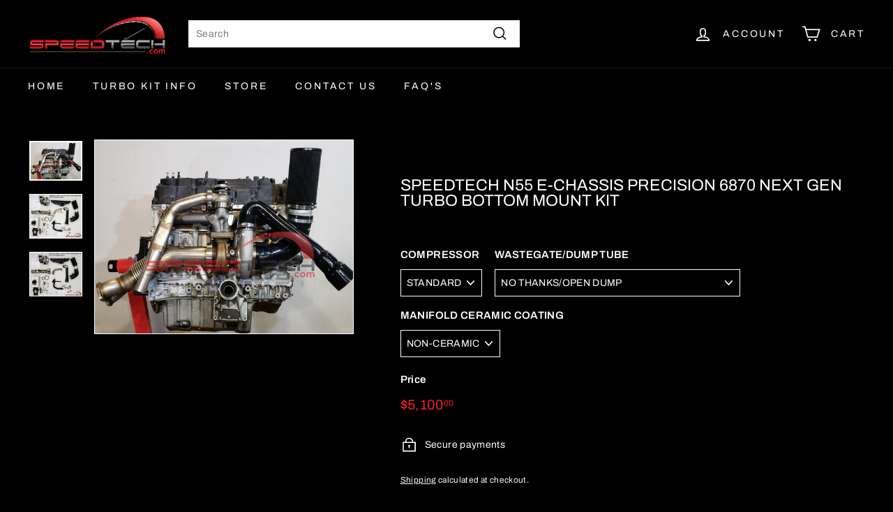

--- FILE ---
content_type: text/html; charset=utf-8
request_url: https://speedtech.com/collections/n55/products/speedtech-n55-e-chassis-precision-6870-next-gen-turbo-bottom-mount-kit
body_size: 27318
content:
<!doctype html>
<html class="no-js" lang="en" dir="ltr">
<head>
  <meta charset="utf-8">
  <meta http-equiv="X-UA-Compatible" content="IE=edge,chrome=1">
  <meta name="viewport" content="width=device-width,initial-scale=1">
  <meta name="theme-color" content="#f91f1f">
  <link rel="canonical" href="https://speedtech.com/products/speedtech-n55-e-chassis-precision-6870-next-gen-turbo-bottom-mount-kit">
  <link rel="preload" as="script" href="//speedtech.com/cdn/shop/t/41/assets/theme.js?v=115871345265991600611700804713">
  <link rel="preconnect" href="https://cdn.shopify.com" crossorigin>
  <link rel="preconnect" href="https://fonts.shopifycdn.com" crossorigin>
  <link rel="dns-prefetch" href="https://productreviews.shopifycdn.com">
  <link rel="dns-prefetch" href="https://ajax.googleapis.com">
  <link rel="dns-prefetch" href="https://maps.googleapis.com">
  <link rel="dns-prefetch" href="https://maps.gstatic.com"><link rel="shortcut icon" href="//speedtech.com/cdn/shop/files/favicon_32x32.png?v=1613519649" type="image/png" /><title>SPEEDTECH N55 E-CHASSIS PRECISION 6870 NEXT GEN TURBO BOTTOM MOUNT KIT
&ndash; Speedtech 
</title>
<meta name="description" content="INCLUDED IN THE KIT PRECISION 6870 NEXT GEN CEA BB Turbo T4 Manifold with studs and nuts (ceramic or non-ceramic options) Stainless Tubing Wastegate Pipe - (Recirculating or Open Dump) RH Engine Mount Bracket Coolant Block Manifold Silicone Coolant Hose Billet Oil Fittings (to engine) Oil Feed Hose (Stainless Braided) "><meta property="og:site_name" content="Speedtech ">
  <meta property="og:url" content="https://speedtech.com/products/speedtech-n55-e-chassis-precision-6870-next-gen-turbo-bottom-mount-kit">
  <meta property="og:title" content="SPEEDTECH N55 E-CHASSIS PRECISION 6870 NEXT GEN TURBO BOTTOM MOUNT KIT">
  <meta property="og:type" content="product">
  <meta property="og:description" content="INCLUDED IN THE KIT PRECISION 6870 NEXT GEN CEA BB Turbo T4 Manifold with studs and nuts (ceramic or non-ceramic options) Stainless Tubing Wastegate Pipe - (Recirculating or Open Dump) RH Engine Mount Bracket Coolant Block Manifold Silicone Coolant Hose Billet Oil Fittings (to engine) Oil Feed Hose (Stainless Braided) "><meta property="og:image" content="http://speedtech.com/cdn/shop/files/N55BM-PRODPIC_937b0842-bb33-43a1-b664-82ee3761f0f9.png?v=1707429698">
    <meta property="og:image:secure_url" content="https://speedtech.com/cdn/shop/files/N55BM-PRODPIC_937b0842-bb33-43a1-b664-82ee3761f0f9.png?v=1707429698">
    <meta property="og:image:width" content="2640">
    <meta property="og:image:height" content="1980"><meta name="twitter:site" content="@">
  <meta name="twitter:card" content="summary_large_image">
  <meta name="twitter:title" content="SPEEDTECH N55 E-CHASSIS PRECISION 6870 NEXT GEN TURBO BOTTOM MOUNT KIT">
  <meta name="twitter:description" content="INCLUDED IN THE KIT PRECISION 6870 NEXT GEN CEA BB Turbo T4 Manifold with studs and nuts (ceramic or non-ceramic options) Stainless Tubing Wastegate Pipe - (Recirculating or Open Dump) RH Engine Mount Bracket Coolant Block Manifold Silicone Coolant Hose Billet Oil Fittings (to engine) Oil Feed Hose (Stainless Braided) ">
<style data-shopify>@font-face {
  font-family: Archivo;
  font-weight: 400;
  font-style: normal;
  font-display: swap;
  src: url("//speedtech.com/cdn/fonts/archivo/archivo_n4.dc8d917cc69af0a65ae04d01fd8eeab28a3573c9.woff2") format("woff2"),
       url("//speedtech.com/cdn/fonts/archivo/archivo_n4.bd6b9c34fdb81d7646836be8065ce3c80a2cc984.woff") format("woff");
}

  @font-face {
  font-family: Archivo;
  font-weight: 400;
  font-style: normal;
  font-display: swap;
  src: url("//speedtech.com/cdn/fonts/archivo/archivo_n4.dc8d917cc69af0a65ae04d01fd8eeab28a3573c9.woff2") format("woff2"),
       url("//speedtech.com/cdn/fonts/archivo/archivo_n4.bd6b9c34fdb81d7646836be8065ce3c80a2cc984.woff") format("woff");
}


  @font-face {
  font-family: Archivo;
  font-weight: 600;
  font-style: normal;
  font-display: swap;
  src: url("//speedtech.com/cdn/fonts/archivo/archivo_n6.06ce7cb3e84f9557d04c35761e39e39ea101fb19.woff2") format("woff2"),
       url("//speedtech.com/cdn/fonts/archivo/archivo_n6.5dd16bc207dfc6d25ca8472d89387d828f610453.woff") format("woff");
}

  @font-face {
  font-family: Archivo;
  font-weight: 400;
  font-style: italic;
  font-display: swap;
  src: url("//speedtech.com/cdn/fonts/archivo/archivo_i4.37d8c4e02dc4f8e8b559f47082eb24a5c48c2908.woff2") format("woff2"),
       url("//speedtech.com/cdn/fonts/archivo/archivo_i4.839d35d75c605237591e73815270f86ab696602c.woff") format("woff");
}

  @font-face {
  font-family: Archivo;
  font-weight: 600;
  font-style: italic;
  font-display: swap;
  src: url("//speedtech.com/cdn/fonts/archivo/archivo_i6.0bb24d252a74d8be5c11aebd8e0623d0e78d962e.woff2") format("woff2"),
       url("//speedtech.com/cdn/fonts/archivo/archivo_i6.fbf64fc840abbe90ebdedde597401d7b3b9f31ef.woff") format("woff");
}

</style><link href="//speedtech.com/cdn/shop/t/41/assets/theme.css?v=91690282975958043931700890340" rel="stylesheet" type="text/css" media="all" />
<style data-shopify>:root {
    --typeHeaderPrimary: Archivo;
    --typeHeaderFallback: sans-serif;
    --typeHeaderSize: 27px;
    --typeHeaderWeight: 400;
    --typeHeaderLineHeight: 1;
    --typeHeaderSpacing: 0.0em;

    --typeBasePrimary:Archivo;
    --typeBaseFallback:sans-serif;
    --typeBaseSize: 14px;
    --typeBaseWeight: 400;
    --typeBaseSpacing: 0.025em;
    --typeBaseLineHeight: 1.5;

    --colorSmallImageBg: #000000;
    --colorSmallImageBgDark: #000000;
    --colorLargeImageBg: #000000;
    --colorLargeImageBgLight: #212121;

    --iconWeight: 4px;
    --iconLinecaps: miter;

    
      --buttonRadius: 3px;
      --btnPadding: 11px 25px;
    

    
      --roundness: 0px;
    

    
      --gridThickness: 0px;
    

    --productTileMargin: 3%;
    --collectionTileMargin: 4%;

    --swatchSize: 30px;
  }

  @media screen and (max-width: 768px) {
    :root {
      --typeBaseSize: 12px;

      
        --roundness: 0px;
        --btnPadding: 9px 17px;
      
    }
  }</style><script>
    document.documentElement.className = document.documentElement.className.replace('no-js', 'js');

    window.theme = window.theme || {};
    theme.routes = {
      home: "/",
      collections: "/collections",
      cart: "/cart.js",
      cartPage: "/cart",
      cartAdd: "/cart/add.js",
      cartChange: "/cart/change.js",
      search: "/search"
    };

    theme.strings = {
      soldOut: "Sold Out",
      unavailable: "Unavailable",
      inStockLabel: "In stock, ready to ship",
      oneStockLabel: "Low stock - [count] item left",
      otherStockLabel: "Low stock - [count] items left",
      willNotShipUntil: "Ready to ship [date]",
      willBeInStockAfter: "Back in stock [date]",
      waitingForStock: "Inventory on the way",
      savePrice: "Save [saved_amount]",
      cartEmpty: "Your cart is currently empty.",
      cartTermsConfirmation: "You must agree with the terms and conditions of sales to check out",
      searchCollections: "Collections",
      searchPages: "Pages",
      searchArticles: "Articles",
      maxQuantity: "You can only have [quantity] of [title] in your cart."
    };
    theme.settings = {
      cartType: "page",
      isCustomerTemplate: false,
      moneyFormat: "${{amount}}",
      saveType: "dollar",
      productImageSize: "natural",
      productImageCover: false,
      predictiveSearch: true,
      predictiveSearchType: null,
      superScriptSetting: true,
      superScriptPrice: true,
      quickView: true,
      quickAdd: true,
      themeName: 'Expanse',
      themeVersion: "4.3.1"
    };
  </script>

  <script>window.performance && window.performance.mark && window.performance.mark('shopify.content_for_header.start');</script><meta id="shopify-digital-wallet" name="shopify-digital-wallet" content="/7172685909/digital_wallets/dialog">
<link rel="alternate" type="application/json+oembed" href="https://speedtech.com/products/speedtech-n55-e-chassis-precision-6870-next-gen-turbo-bottom-mount-kit.oembed">
<script async="async" src="/checkouts/internal/preloads.js?locale=en-US"></script>
<script id="shopify-features" type="application/json">{"accessToken":"38ea0c4a2d6016a0a071bae8dfcd9217","betas":["rich-media-storefront-analytics"],"domain":"speedtech.com","predictiveSearch":true,"shopId":7172685909,"locale":"en"}</script>
<script>var Shopify = Shopify || {};
Shopify.shop = "speedtech-llc.myshopify.com";
Shopify.locale = "en";
Shopify.currency = {"active":"USD","rate":"1.0"};
Shopify.country = "US";
Shopify.theme = {"name":"Copy of Updated LIVE 043023","id":134104744125,"schema_name":"Expanse","schema_version":"4.3.1","theme_store_id":902,"role":"main"};
Shopify.theme.handle = "null";
Shopify.theme.style = {"id":null,"handle":null};
Shopify.cdnHost = "speedtech.com/cdn";
Shopify.routes = Shopify.routes || {};
Shopify.routes.root = "/";</script>
<script type="module">!function(o){(o.Shopify=o.Shopify||{}).modules=!0}(window);</script>
<script>!function(o){function n(){var o=[];function n(){o.push(Array.prototype.slice.apply(arguments))}return n.q=o,n}var t=o.Shopify=o.Shopify||{};t.loadFeatures=n(),t.autoloadFeatures=n()}(window);</script>
<script id="shop-js-analytics" type="application/json">{"pageType":"product"}</script>
<script defer="defer" async type="module" src="//speedtech.com/cdn/shopifycloud/shop-js/modules/v2/client.init-shop-cart-sync_BN7fPSNr.en.esm.js"></script>
<script defer="defer" async type="module" src="//speedtech.com/cdn/shopifycloud/shop-js/modules/v2/chunk.common_Cbph3Kss.esm.js"></script>
<script defer="defer" async type="module" src="//speedtech.com/cdn/shopifycloud/shop-js/modules/v2/chunk.modal_DKumMAJ1.esm.js"></script>
<script type="module">
  await import("//speedtech.com/cdn/shopifycloud/shop-js/modules/v2/client.init-shop-cart-sync_BN7fPSNr.en.esm.js");
await import("//speedtech.com/cdn/shopifycloud/shop-js/modules/v2/chunk.common_Cbph3Kss.esm.js");
await import("//speedtech.com/cdn/shopifycloud/shop-js/modules/v2/chunk.modal_DKumMAJ1.esm.js");

  window.Shopify.SignInWithShop?.initShopCartSync?.({"fedCMEnabled":true,"windoidEnabled":true});

</script>
<script id="__st">var __st={"a":7172685909,"offset":-21600,"reqid":"507bbc8c-cecd-480e-b794-3a7fde35f785-1769902779","pageurl":"speedtech.com\/collections\/n55\/products\/speedtech-n55-e-chassis-precision-6870-next-gen-turbo-bottom-mount-kit","u":"f49c164192a5","p":"product","rtyp":"product","rid":7601483874493};</script>
<script>window.ShopifyPaypalV4VisibilityTracking = true;</script>
<script id="captcha-bootstrap">!function(){'use strict';const t='contact',e='account',n='new_comment',o=[[t,t],['blogs',n],['comments',n],[t,'customer']],c=[[e,'customer_login'],[e,'guest_login'],[e,'recover_customer_password'],[e,'create_customer']],r=t=>t.map((([t,e])=>`form[action*='/${t}']:not([data-nocaptcha='true']) input[name='form_type'][value='${e}']`)).join(','),a=t=>()=>t?[...document.querySelectorAll(t)].map((t=>t.form)):[];function s(){const t=[...o],e=r(t);return a(e)}const i='password',u='form_key',d=['recaptcha-v3-token','g-recaptcha-response','h-captcha-response',i],f=()=>{try{return window.sessionStorage}catch{return}},m='__shopify_v',_=t=>t.elements[u];function p(t,e,n=!1){try{const o=window.sessionStorage,c=JSON.parse(o.getItem(e)),{data:r}=function(t){const{data:e,action:n}=t;return t[m]||n?{data:e,action:n}:{data:t,action:n}}(c);for(const[e,n]of Object.entries(r))t.elements[e]&&(t.elements[e].value=n);n&&o.removeItem(e)}catch(o){console.error('form repopulation failed',{error:o})}}const l='form_type',E='cptcha';function T(t){t.dataset[E]=!0}const w=window,h=w.document,L='Shopify',v='ce_forms',y='captcha';let A=!1;((t,e)=>{const n=(g='f06e6c50-85a8-45c8-87d0-21a2b65856fe',I='https://cdn.shopify.com/shopifycloud/storefront-forms-hcaptcha/ce_storefront_forms_captcha_hcaptcha.v1.5.2.iife.js',D={infoText:'Protected by hCaptcha',privacyText:'Privacy',termsText:'Terms'},(t,e,n)=>{const o=w[L][v],c=o.bindForm;if(c)return c(t,g,e,D).then(n);var r;o.q.push([[t,g,e,D],n]),r=I,A||(h.body.append(Object.assign(h.createElement('script'),{id:'captcha-provider',async:!0,src:r})),A=!0)});var g,I,D;w[L]=w[L]||{},w[L][v]=w[L][v]||{},w[L][v].q=[],w[L][y]=w[L][y]||{},w[L][y].protect=function(t,e){n(t,void 0,e),T(t)},Object.freeze(w[L][y]),function(t,e,n,w,h,L){const[v,y,A,g]=function(t,e,n){const i=e?o:[],u=t?c:[],d=[...i,...u],f=r(d),m=r(i),_=r(d.filter((([t,e])=>n.includes(e))));return[a(f),a(m),a(_),s()]}(w,h,L),I=t=>{const e=t.target;return e instanceof HTMLFormElement?e:e&&e.form},D=t=>v().includes(t);t.addEventListener('submit',(t=>{const e=I(t);if(!e)return;const n=D(e)&&!e.dataset.hcaptchaBound&&!e.dataset.recaptchaBound,o=_(e),c=g().includes(e)&&(!o||!o.value);(n||c)&&t.preventDefault(),c&&!n&&(function(t){try{if(!f())return;!function(t){const e=f();if(!e)return;const n=_(t);if(!n)return;const o=n.value;o&&e.removeItem(o)}(t);const e=Array.from(Array(32),(()=>Math.random().toString(36)[2])).join('');!function(t,e){_(t)||t.append(Object.assign(document.createElement('input'),{type:'hidden',name:u})),t.elements[u].value=e}(t,e),function(t,e){const n=f();if(!n)return;const o=[...t.querySelectorAll(`input[type='${i}']`)].map((({name:t})=>t)),c=[...d,...o],r={};for(const[a,s]of new FormData(t).entries())c.includes(a)||(r[a]=s);n.setItem(e,JSON.stringify({[m]:1,action:t.action,data:r}))}(t,e)}catch(e){console.error('failed to persist form',e)}}(e),e.submit())}));const S=(t,e)=>{t&&!t.dataset[E]&&(n(t,e.some((e=>e===t))),T(t))};for(const o of['focusin','change'])t.addEventListener(o,(t=>{const e=I(t);D(e)&&S(e,y())}));const B=e.get('form_key'),M=e.get(l),P=B&&M;t.addEventListener('DOMContentLoaded',(()=>{const t=y();if(P)for(const e of t)e.elements[l].value===M&&p(e,B);[...new Set([...A(),...v().filter((t=>'true'===t.dataset.shopifyCaptcha))])].forEach((e=>S(e,t)))}))}(h,new URLSearchParams(w.location.search),n,t,e,['guest_login'])})(!0,!0)}();</script>
<script integrity="sha256-4kQ18oKyAcykRKYeNunJcIwy7WH5gtpwJnB7kiuLZ1E=" data-source-attribution="shopify.loadfeatures" defer="defer" src="//speedtech.com/cdn/shopifycloud/storefront/assets/storefront/load_feature-a0a9edcb.js" crossorigin="anonymous"></script>
<script data-source-attribution="shopify.dynamic_checkout.dynamic.init">var Shopify=Shopify||{};Shopify.PaymentButton=Shopify.PaymentButton||{isStorefrontPortableWallets:!0,init:function(){window.Shopify.PaymentButton.init=function(){};var t=document.createElement("script");t.src="https://speedtech.com/cdn/shopifycloud/portable-wallets/latest/portable-wallets.en.js",t.type="module",document.head.appendChild(t)}};
</script>
<script data-source-attribution="shopify.dynamic_checkout.buyer_consent">
  function portableWalletsHideBuyerConsent(e){var t=document.getElementById("shopify-buyer-consent"),n=document.getElementById("shopify-subscription-policy-button");t&&n&&(t.classList.add("hidden"),t.setAttribute("aria-hidden","true"),n.removeEventListener("click",e))}function portableWalletsShowBuyerConsent(e){var t=document.getElementById("shopify-buyer-consent"),n=document.getElementById("shopify-subscription-policy-button");t&&n&&(t.classList.remove("hidden"),t.removeAttribute("aria-hidden"),n.addEventListener("click",e))}window.Shopify?.PaymentButton&&(window.Shopify.PaymentButton.hideBuyerConsent=portableWalletsHideBuyerConsent,window.Shopify.PaymentButton.showBuyerConsent=portableWalletsShowBuyerConsent);
</script>
<script>
  function portableWalletsCleanup(e){e&&e.src&&console.error("Failed to load portable wallets script "+e.src);var t=document.querySelectorAll("shopify-accelerated-checkout .shopify-payment-button__skeleton, shopify-accelerated-checkout-cart .wallet-cart-button__skeleton"),e=document.getElementById("shopify-buyer-consent");for(let e=0;e<t.length;e++)t[e].remove();e&&e.remove()}function portableWalletsNotLoadedAsModule(e){e instanceof ErrorEvent&&"string"==typeof e.message&&e.message.includes("import.meta")&&"string"==typeof e.filename&&e.filename.includes("portable-wallets")&&(window.removeEventListener("error",portableWalletsNotLoadedAsModule),window.Shopify.PaymentButton.failedToLoad=e,"loading"===document.readyState?document.addEventListener("DOMContentLoaded",window.Shopify.PaymentButton.init):window.Shopify.PaymentButton.init())}window.addEventListener("error",portableWalletsNotLoadedAsModule);
</script>

<script type="module" src="https://speedtech.com/cdn/shopifycloud/portable-wallets/latest/portable-wallets.en.js" onError="portableWalletsCleanup(this)" crossorigin="anonymous"></script>
<script nomodule>
  document.addEventListener("DOMContentLoaded", portableWalletsCleanup);
</script>

<link id="shopify-accelerated-checkout-styles" rel="stylesheet" media="screen" href="https://speedtech.com/cdn/shopifycloud/portable-wallets/latest/accelerated-checkout-backwards-compat.css" crossorigin="anonymous">
<style id="shopify-accelerated-checkout-cart">
        #shopify-buyer-consent {
  margin-top: 1em;
  display: inline-block;
  width: 100%;
}

#shopify-buyer-consent.hidden {
  display: none;
}

#shopify-subscription-policy-button {
  background: none;
  border: none;
  padding: 0;
  text-decoration: underline;
  font-size: inherit;
  cursor: pointer;
}

#shopify-subscription-policy-button::before {
  box-shadow: none;
}

      </style>

<script>window.performance && window.performance.mark && window.performance.mark('shopify.content_for_header.end');</script>

  <script src="//speedtech.com/cdn/shop/t/41/assets/vendor-scripts-v2.js" defer="defer"></script>
  <script src="//speedtech.com/cdn/shop/t/41/assets/theme.js?v=115871345265991600611700804713" defer="defer"></script>
  <script src="//speedtech.com/cdn/shop/t/41/assets/next.js?v=116674424804849094141700804713" defer="defer"></script>

  <link type="text/css" href="//speedtech.com/cdn/shop/t/41/assets/next.css?v=139907900602250707431700804713" rel="stylesheet">
<link href="https://monorail-edge.shopifysvc.com" rel="dns-prefetch">
<script>(function(){if ("sendBeacon" in navigator && "performance" in window) {try {var session_token_from_headers = performance.getEntriesByType('navigation')[0].serverTiming.find(x => x.name == '_s').description;} catch {var session_token_from_headers = undefined;}var session_cookie_matches = document.cookie.match(/_shopify_s=([^;]*)/);var session_token_from_cookie = session_cookie_matches && session_cookie_matches.length === 2 ? session_cookie_matches[1] : "";var session_token = session_token_from_headers || session_token_from_cookie || "";function handle_abandonment_event(e) {var entries = performance.getEntries().filter(function(entry) {return /monorail-edge.shopifysvc.com/.test(entry.name);});if (!window.abandonment_tracked && entries.length === 0) {window.abandonment_tracked = true;var currentMs = Date.now();var navigation_start = performance.timing.navigationStart;var payload = {shop_id: 7172685909,url: window.location.href,navigation_start,duration: currentMs - navigation_start,session_token,page_type: "product"};window.navigator.sendBeacon("https://monorail-edge.shopifysvc.com/v1/produce", JSON.stringify({schema_id: "online_store_buyer_site_abandonment/1.1",payload: payload,metadata: {event_created_at_ms: currentMs,event_sent_at_ms: currentMs}}));}}window.addEventListener('pagehide', handle_abandonment_event);}}());</script>
<script id="web-pixels-manager-setup">(function e(e,d,r,n,o){if(void 0===o&&(o={}),!Boolean(null===(a=null===(i=window.Shopify)||void 0===i?void 0:i.analytics)||void 0===a?void 0:a.replayQueue)){var i,a;window.Shopify=window.Shopify||{};var t=window.Shopify;t.analytics=t.analytics||{};var s=t.analytics;s.replayQueue=[],s.publish=function(e,d,r){return s.replayQueue.push([e,d,r]),!0};try{self.performance.mark("wpm:start")}catch(e){}var l=function(){var e={modern:/Edge?\/(1{2}[4-9]|1[2-9]\d|[2-9]\d{2}|\d{4,})\.\d+(\.\d+|)|Firefox\/(1{2}[4-9]|1[2-9]\d|[2-9]\d{2}|\d{4,})\.\d+(\.\d+|)|Chrom(ium|e)\/(9{2}|\d{3,})\.\d+(\.\d+|)|(Maci|X1{2}).+ Version\/(15\.\d+|(1[6-9]|[2-9]\d|\d{3,})\.\d+)([,.]\d+|)( \(\w+\)|)( Mobile\/\w+|) Safari\/|Chrome.+OPR\/(9{2}|\d{3,})\.\d+\.\d+|(CPU[ +]OS|iPhone[ +]OS|CPU[ +]iPhone|CPU IPhone OS|CPU iPad OS)[ +]+(15[._]\d+|(1[6-9]|[2-9]\d|\d{3,})[._]\d+)([._]\d+|)|Android:?[ /-](13[3-9]|1[4-9]\d|[2-9]\d{2}|\d{4,})(\.\d+|)(\.\d+|)|Android.+Firefox\/(13[5-9]|1[4-9]\d|[2-9]\d{2}|\d{4,})\.\d+(\.\d+|)|Android.+Chrom(ium|e)\/(13[3-9]|1[4-9]\d|[2-9]\d{2}|\d{4,})\.\d+(\.\d+|)|SamsungBrowser\/([2-9]\d|\d{3,})\.\d+/,legacy:/Edge?\/(1[6-9]|[2-9]\d|\d{3,})\.\d+(\.\d+|)|Firefox\/(5[4-9]|[6-9]\d|\d{3,})\.\d+(\.\d+|)|Chrom(ium|e)\/(5[1-9]|[6-9]\d|\d{3,})\.\d+(\.\d+|)([\d.]+$|.*Safari\/(?![\d.]+ Edge\/[\d.]+$))|(Maci|X1{2}).+ Version\/(10\.\d+|(1[1-9]|[2-9]\d|\d{3,})\.\d+)([,.]\d+|)( \(\w+\)|)( Mobile\/\w+|) Safari\/|Chrome.+OPR\/(3[89]|[4-9]\d|\d{3,})\.\d+\.\d+|(CPU[ +]OS|iPhone[ +]OS|CPU[ +]iPhone|CPU IPhone OS|CPU iPad OS)[ +]+(10[._]\d+|(1[1-9]|[2-9]\d|\d{3,})[._]\d+)([._]\d+|)|Android:?[ /-](13[3-9]|1[4-9]\d|[2-9]\d{2}|\d{4,})(\.\d+|)(\.\d+|)|Mobile Safari.+OPR\/([89]\d|\d{3,})\.\d+\.\d+|Android.+Firefox\/(13[5-9]|1[4-9]\d|[2-9]\d{2}|\d{4,})\.\d+(\.\d+|)|Android.+Chrom(ium|e)\/(13[3-9]|1[4-9]\d|[2-9]\d{2}|\d{4,})\.\d+(\.\d+|)|Android.+(UC? ?Browser|UCWEB|U3)[ /]?(15\.([5-9]|\d{2,})|(1[6-9]|[2-9]\d|\d{3,})\.\d+)\.\d+|SamsungBrowser\/(5\.\d+|([6-9]|\d{2,})\.\d+)|Android.+MQ{2}Browser\/(14(\.(9|\d{2,})|)|(1[5-9]|[2-9]\d|\d{3,})(\.\d+|))(\.\d+|)|K[Aa][Ii]OS\/(3\.\d+|([4-9]|\d{2,})\.\d+)(\.\d+|)/},d=e.modern,r=e.legacy,n=navigator.userAgent;return n.match(d)?"modern":n.match(r)?"legacy":"unknown"}(),u="modern"===l?"modern":"legacy",c=(null!=n?n:{modern:"",legacy:""})[u],f=function(e){return[e.baseUrl,"/wpm","/b",e.hashVersion,"modern"===e.buildTarget?"m":"l",".js"].join("")}({baseUrl:d,hashVersion:r,buildTarget:u}),m=function(e){var d=e.version,r=e.bundleTarget,n=e.surface,o=e.pageUrl,i=e.monorailEndpoint;return{emit:function(e){var a=e.status,t=e.errorMsg,s=(new Date).getTime(),l=JSON.stringify({metadata:{event_sent_at_ms:s},events:[{schema_id:"web_pixels_manager_load/3.1",payload:{version:d,bundle_target:r,page_url:o,status:a,surface:n,error_msg:t},metadata:{event_created_at_ms:s}}]});if(!i)return console&&console.warn&&console.warn("[Web Pixels Manager] No Monorail endpoint provided, skipping logging."),!1;try{return self.navigator.sendBeacon.bind(self.navigator)(i,l)}catch(e){}var u=new XMLHttpRequest;try{return u.open("POST",i,!0),u.setRequestHeader("Content-Type","text/plain"),u.send(l),!0}catch(e){return console&&console.warn&&console.warn("[Web Pixels Manager] Got an unhandled error while logging to Monorail."),!1}}}}({version:r,bundleTarget:l,surface:e.surface,pageUrl:self.location.href,monorailEndpoint:e.monorailEndpoint});try{o.browserTarget=l,function(e){var d=e.src,r=e.async,n=void 0===r||r,o=e.onload,i=e.onerror,a=e.sri,t=e.scriptDataAttributes,s=void 0===t?{}:t,l=document.createElement("script"),u=document.querySelector("head"),c=document.querySelector("body");if(l.async=n,l.src=d,a&&(l.integrity=a,l.crossOrigin="anonymous"),s)for(var f in s)if(Object.prototype.hasOwnProperty.call(s,f))try{l.dataset[f]=s[f]}catch(e){}if(o&&l.addEventListener("load",o),i&&l.addEventListener("error",i),u)u.appendChild(l);else{if(!c)throw new Error("Did not find a head or body element to append the script");c.appendChild(l)}}({src:f,async:!0,onload:function(){if(!function(){var e,d;return Boolean(null===(d=null===(e=window.Shopify)||void 0===e?void 0:e.analytics)||void 0===d?void 0:d.initialized)}()){var d=window.webPixelsManager.init(e)||void 0;if(d){var r=window.Shopify.analytics;r.replayQueue.forEach((function(e){var r=e[0],n=e[1],o=e[2];d.publishCustomEvent(r,n,o)})),r.replayQueue=[],r.publish=d.publishCustomEvent,r.visitor=d.visitor,r.initialized=!0}}},onerror:function(){return m.emit({status:"failed",errorMsg:"".concat(f," has failed to load")})},sri:function(e){var d=/^sha384-[A-Za-z0-9+/=]+$/;return"string"==typeof e&&d.test(e)}(c)?c:"",scriptDataAttributes:o}),m.emit({status:"loading"})}catch(e){m.emit({status:"failed",errorMsg:(null==e?void 0:e.message)||"Unknown error"})}}})({shopId: 7172685909,storefrontBaseUrl: "https://speedtech.com",extensionsBaseUrl: "https://extensions.shopifycdn.com/cdn/shopifycloud/web-pixels-manager",monorailEndpoint: "https://monorail-edge.shopifysvc.com/unstable/produce_batch",surface: "storefront-renderer",enabledBetaFlags: ["2dca8a86"],webPixelsConfigList: [{"id":"shopify-app-pixel","configuration":"{}","eventPayloadVersion":"v1","runtimeContext":"STRICT","scriptVersion":"0450","apiClientId":"shopify-pixel","type":"APP","privacyPurposes":["ANALYTICS","MARKETING"]},{"id":"shopify-custom-pixel","eventPayloadVersion":"v1","runtimeContext":"LAX","scriptVersion":"0450","apiClientId":"shopify-pixel","type":"CUSTOM","privacyPurposes":["ANALYTICS","MARKETING"]}],isMerchantRequest: false,initData: {"shop":{"name":"Speedtech ","paymentSettings":{"currencyCode":"USD"},"myshopifyDomain":"speedtech-llc.myshopify.com","countryCode":"US","storefrontUrl":"https:\/\/speedtech.com"},"customer":null,"cart":null,"checkout":null,"productVariants":[{"price":{"amount":5100.0,"currencyCode":"USD"},"product":{"title":"SPEEDTECH N55 E-CHASSIS PRECISION 6870 NEXT GEN TURBO BOTTOM MOUNT KIT","vendor":"Speedtech LLC","id":"7601483874493","untranslatedTitle":"SPEEDTECH N55 E-CHASSIS PRECISION 6870 NEXT GEN TURBO BOTTOM MOUNT KIT","url":"\/products\/speedtech-n55-e-chassis-precision-6870-next-gen-turbo-bottom-mount-kit","type":""},"id":"43457928954045","image":{"src":"\/\/speedtech.com\/cdn\/shop\/files\/N55BM-PRODPIC_937b0842-bb33-43a1-b664-82ee3761f0f9.png?v=1707429698"},"sku":null,"title":"STANDARD \/ NO THANKS\/OPEN DUMP \/ NON-CERAMIC","untranslatedTitle":"STANDARD \/ NO THANKS\/OPEN DUMP \/ NON-CERAMIC"},{"price":{"amount":5500.0,"currencyCode":"USD"},"product":{"title":"SPEEDTECH N55 E-CHASSIS PRECISION 6870 NEXT GEN TURBO BOTTOM MOUNT KIT","vendor":"Speedtech LLC","id":"7601483874493","untranslatedTitle":"SPEEDTECH N55 E-CHASSIS PRECISION 6870 NEXT GEN TURBO BOTTOM MOUNT KIT","url":"\/products\/speedtech-n55-e-chassis-precision-6870-next-gen-turbo-bottom-mount-kit","type":""},"id":"43552115327165","image":{"src":"\/\/speedtech.com\/cdn\/shop\/files\/N55BM-PRODPIC_937b0842-bb33-43a1-b664-82ee3761f0f9.png?v=1707429698"},"sku":"","title":"T51R MOD \/ NO THANKS\/OPEN DUMP \/ NON-CERAMIC","untranslatedTitle":"T51R MOD \/ NO THANKS\/OPEN DUMP \/ NON-CERAMIC"},{"price":{"amount":5200.0,"currencyCode":"USD"},"product":{"title":"SPEEDTECH N55 E-CHASSIS PRECISION 6870 NEXT GEN TURBO BOTTOM MOUNT KIT","vendor":"Speedtech LLC","id":"7601483874493","untranslatedTitle":"SPEEDTECH N55 E-CHASSIS PRECISION 6870 NEXT GEN TURBO BOTTOM MOUNT KIT","url":"\/products\/speedtech-n55-e-chassis-precision-6870-next-gen-turbo-bottom-mount-kit","type":""},"id":"43457928986813","image":{"src":"\/\/speedtech.com\/cdn\/shop\/files\/N55BM-PRODPIC_937b0842-bb33-43a1-b664-82ee3761f0f9.png?v=1707429698"},"sku":null,"title":"STANDARD \/ NO THANKS\/OPEN DUMP \/ CERAMIC","untranslatedTitle":"STANDARD \/ NO THANKS\/OPEN DUMP \/ CERAMIC"},{"price":{"amount":5600.0,"currencyCode":"USD"},"product":{"title":"SPEEDTECH N55 E-CHASSIS PRECISION 6870 NEXT GEN TURBO BOTTOM MOUNT KIT","vendor":"Speedtech LLC","id":"7601483874493","untranslatedTitle":"SPEEDTECH N55 E-CHASSIS PRECISION 6870 NEXT GEN TURBO BOTTOM MOUNT KIT","url":"\/products\/speedtech-n55-e-chassis-precision-6870-next-gen-turbo-bottom-mount-kit","type":""},"id":"43552115359933","image":{"src":"\/\/speedtech.com\/cdn\/shop\/files\/N55BM-PRODPIC_937b0842-bb33-43a1-b664-82ee3761f0f9.png?v=1707429698"},"sku":"","title":"T51R MOD \/ NO THANKS\/OPEN DUMP \/ CERAMIC","untranslatedTitle":"T51R MOD \/ NO THANKS\/OPEN DUMP \/ CERAMIC"},{"price":{"amount":5350.0,"currencyCode":"USD"},"product":{"title":"SPEEDTECH N55 E-CHASSIS PRECISION 6870 NEXT GEN TURBO BOTTOM MOUNT KIT","vendor":"Speedtech LLC","id":"7601483874493","untranslatedTitle":"SPEEDTECH N55 E-CHASSIS PRECISION 6870 NEXT GEN TURBO BOTTOM MOUNT KIT","url":"\/products\/speedtech-n55-e-chassis-precision-6870-next-gen-turbo-bottom-mount-kit","type":""},"id":"43457929019581","image":{"src":"\/\/speedtech.com\/cdn\/shop\/files\/N55BM-PRODPIC_937b0842-bb33-43a1-b664-82ee3761f0f9.png?v=1707429698"},"sku":null,"title":"STANDARD \/ PSR 45mm\/OPEN DUMP \/ NON-CERAMIC","untranslatedTitle":"STANDARD \/ PSR 45mm\/OPEN DUMP \/ NON-CERAMIC"},{"price":{"amount":5750.0,"currencyCode":"USD"},"product":{"title":"SPEEDTECH N55 E-CHASSIS PRECISION 6870 NEXT GEN TURBO BOTTOM MOUNT KIT","vendor":"Speedtech LLC","id":"7601483874493","untranslatedTitle":"SPEEDTECH N55 E-CHASSIS PRECISION 6870 NEXT GEN TURBO BOTTOM MOUNT KIT","url":"\/products\/speedtech-n55-e-chassis-precision-6870-next-gen-turbo-bottom-mount-kit","type":""},"id":"43552115392701","image":{"src":"\/\/speedtech.com\/cdn\/shop\/files\/N55BM-PRODPIC_937b0842-bb33-43a1-b664-82ee3761f0f9.png?v=1707429698"},"sku":"","title":"T51R MOD \/ PSR 45mm\/OPEN DUMP \/ NON-CERAMIC","untranslatedTitle":"T51R MOD \/ PSR 45mm\/OPEN DUMP \/ NON-CERAMIC"},{"price":{"amount":5450.0,"currencyCode":"USD"},"product":{"title":"SPEEDTECH N55 E-CHASSIS PRECISION 6870 NEXT GEN TURBO BOTTOM MOUNT KIT","vendor":"Speedtech LLC","id":"7601483874493","untranslatedTitle":"SPEEDTECH N55 E-CHASSIS PRECISION 6870 NEXT GEN TURBO BOTTOM MOUNT KIT","url":"\/products\/speedtech-n55-e-chassis-precision-6870-next-gen-turbo-bottom-mount-kit","type":""},"id":"43457929052349","image":{"src":"\/\/speedtech.com\/cdn\/shop\/files\/N55BM-PRODPIC_937b0842-bb33-43a1-b664-82ee3761f0f9.png?v=1707429698"},"sku":null,"title":"STANDARD \/ PSR 45mm\/OPEN DUMP \/ CERAMIC","untranslatedTitle":"STANDARD \/ PSR 45mm\/OPEN DUMP \/ CERAMIC"},{"price":{"amount":5850.0,"currencyCode":"USD"},"product":{"title":"SPEEDTECH N55 E-CHASSIS PRECISION 6870 NEXT GEN TURBO BOTTOM MOUNT KIT","vendor":"Speedtech LLC","id":"7601483874493","untranslatedTitle":"SPEEDTECH N55 E-CHASSIS PRECISION 6870 NEXT GEN TURBO BOTTOM MOUNT KIT","url":"\/products\/speedtech-n55-e-chassis-precision-6870-next-gen-turbo-bottom-mount-kit","type":""},"id":"43552115425469","image":{"src":"\/\/speedtech.com\/cdn\/shop\/files\/N55BM-PRODPIC_937b0842-bb33-43a1-b664-82ee3761f0f9.png?v=1707429698"},"sku":"","title":"T51R MOD \/ PSR 45mm\/OPEN DUMP \/ CERAMIC","untranslatedTitle":"T51R MOD \/ PSR 45mm\/OPEN DUMP \/ CERAMIC"},{"price":{"amount":5550.0,"currencyCode":"USD"},"product":{"title":"SPEEDTECH N55 E-CHASSIS PRECISION 6870 NEXT GEN TURBO BOTTOM MOUNT KIT","vendor":"Speedtech LLC","id":"7601483874493","untranslatedTitle":"SPEEDTECH N55 E-CHASSIS PRECISION 6870 NEXT GEN TURBO BOTTOM MOUNT KIT","url":"\/products\/speedtech-n55-e-chassis-precision-6870-next-gen-turbo-bottom-mount-kit","type":""},"id":"43457929085117","image":{"src":"\/\/speedtech.com\/cdn\/shop\/files\/N55BM-PRODPIC_937b0842-bb33-43a1-b664-82ee3761f0f9.png?v=1707429698"},"sku":null,"title":"STANDARD \/ TiAL MVR\/OPEN DUMP \/ NON-CERAMIC","untranslatedTitle":"STANDARD \/ TiAL MVR\/OPEN DUMP \/ NON-CERAMIC"},{"price":{"amount":5950.0,"currencyCode":"USD"},"product":{"title":"SPEEDTECH N55 E-CHASSIS PRECISION 6870 NEXT GEN TURBO BOTTOM MOUNT KIT","vendor":"Speedtech LLC","id":"7601483874493","untranslatedTitle":"SPEEDTECH N55 E-CHASSIS PRECISION 6870 NEXT GEN TURBO BOTTOM MOUNT KIT","url":"\/products\/speedtech-n55-e-chassis-precision-6870-next-gen-turbo-bottom-mount-kit","type":""},"id":"43552115458237","image":{"src":"\/\/speedtech.com\/cdn\/shop\/files\/N55BM-PRODPIC_937b0842-bb33-43a1-b664-82ee3761f0f9.png?v=1707429698"},"sku":"","title":"T51R MOD \/ TiAL MVR\/OPEN DUMP \/ NON-CERAMIC","untranslatedTitle":"T51R MOD \/ TiAL MVR\/OPEN DUMP \/ NON-CERAMIC"},{"price":{"amount":5650.0,"currencyCode":"USD"},"product":{"title":"SPEEDTECH N55 E-CHASSIS PRECISION 6870 NEXT GEN TURBO BOTTOM MOUNT KIT","vendor":"Speedtech LLC","id":"7601483874493","untranslatedTitle":"SPEEDTECH N55 E-CHASSIS PRECISION 6870 NEXT GEN TURBO BOTTOM MOUNT KIT","url":"\/products\/speedtech-n55-e-chassis-precision-6870-next-gen-turbo-bottom-mount-kit","type":""},"id":"43457929117885","image":{"src":"\/\/speedtech.com\/cdn\/shop\/files\/N55BM-PRODPIC_937b0842-bb33-43a1-b664-82ee3761f0f9.png?v=1707429698"},"sku":null,"title":"STANDARD \/ TiAL MVR\/OPEN DUMP \/ CERAMIC","untranslatedTitle":"STANDARD \/ TiAL MVR\/OPEN DUMP \/ CERAMIC"},{"price":{"amount":6050.0,"currencyCode":"USD"},"product":{"title":"SPEEDTECH N55 E-CHASSIS PRECISION 6870 NEXT GEN TURBO BOTTOM MOUNT KIT","vendor":"Speedtech LLC","id":"7601483874493","untranslatedTitle":"SPEEDTECH N55 E-CHASSIS PRECISION 6870 NEXT GEN TURBO BOTTOM MOUNT KIT","url":"\/products\/speedtech-n55-e-chassis-precision-6870-next-gen-turbo-bottom-mount-kit","type":""},"id":"43552115491005","image":{"src":"\/\/speedtech.com\/cdn\/shop\/files\/N55BM-PRODPIC_937b0842-bb33-43a1-b664-82ee3761f0f9.png?v=1707429698"},"sku":"","title":"T51R MOD \/ TiAL MVR\/OPEN DUMP \/ CERAMIC","untranslatedTitle":"T51R MOD \/ TiAL MVR\/OPEN DUMP \/ CERAMIC"},{"price":{"amount":5550.0,"currencyCode":"USD"},"product":{"title":"SPEEDTECH N55 E-CHASSIS PRECISION 6870 NEXT GEN TURBO BOTTOM MOUNT KIT","vendor":"Speedtech LLC","id":"7601483874493","untranslatedTitle":"SPEEDTECH N55 E-CHASSIS PRECISION 6870 NEXT GEN TURBO BOTTOM MOUNT KIT","url":"\/products\/speedtech-n55-e-chassis-precision-6870-next-gen-turbo-bottom-mount-kit","type":""},"id":"43457929150653","image":{"src":"\/\/speedtech.com\/cdn\/shop\/files\/N55BM-PRODPIC_937b0842-bb33-43a1-b664-82ee3761f0f9.png?v=1707429698"},"sku":null,"title":"STANDARD \/ TURBOSMART HYPERGATE\/OPEN DUMP \/ NON-CERAMIC","untranslatedTitle":"STANDARD \/ TURBOSMART HYPERGATE\/OPEN DUMP \/ NON-CERAMIC"},{"price":{"amount":5950.0,"currencyCode":"USD"},"product":{"title":"SPEEDTECH N55 E-CHASSIS PRECISION 6870 NEXT GEN TURBO BOTTOM MOUNT KIT","vendor":"Speedtech LLC","id":"7601483874493","untranslatedTitle":"SPEEDTECH N55 E-CHASSIS PRECISION 6870 NEXT GEN TURBO BOTTOM MOUNT KIT","url":"\/products\/speedtech-n55-e-chassis-precision-6870-next-gen-turbo-bottom-mount-kit","type":""},"id":"43552115523773","image":{"src":"\/\/speedtech.com\/cdn\/shop\/files\/N55BM-PRODPIC_937b0842-bb33-43a1-b664-82ee3761f0f9.png?v=1707429698"},"sku":"","title":"T51R MOD \/ TURBOSMART HYPERGATE\/OPEN DUMP \/ NON-CERAMIC","untranslatedTitle":"T51R MOD \/ TURBOSMART HYPERGATE\/OPEN DUMP \/ NON-CERAMIC"},{"price":{"amount":5650.0,"currencyCode":"USD"},"product":{"title":"SPEEDTECH N55 E-CHASSIS PRECISION 6870 NEXT GEN TURBO BOTTOM MOUNT KIT","vendor":"Speedtech LLC","id":"7601483874493","untranslatedTitle":"SPEEDTECH N55 E-CHASSIS PRECISION 6870 NEXT GEN TURBO BOTTOM MOUNT KIT","url":"\/products\/speedtech-n55-e-chassis-precision-6870-next-gen-turbo-bottom-mount-kit","type":""},"id":"43457929183421","image":{"src":"\/\/speedtech.com\/cdn\/shop\/files\/N55BM-PRODPIC_937b0842-bb33-43a1-b664-82ee3761f0f9.png?v=1707429698"},"sku":null,"title":"STANDARD \/ TURBOSMART HYPERGATE\/OPEN DUMP \/ CERAMIC","untranslatedTitle":"STANDARD \/ TURBOSMART HYPERGATE\/OPEN DUMP \/ CERAMIC"},{"price":{"amount":6050.0,"currencyCode":"USD"},"product":{"title":"SPEEDTECH N55 E-CHASSIS PRECISION 6870 NEXT GEN TURBO BOTTOM MOUNT KIT","vendor":"Speedtech LLC","id":"7601483874493","untranslatedTitle":"SPEEDTECH N55 E-CHASSIS PRECISION 6870 NEXT GEN TURBO BOTTOM MOUNT KIT","url":"\/products\/speedtech-n55-e-chassis-precision-6870-next-gen-turbo-bottom-mount-kit","type":""},"id":"43552115556541","image":{"src":"\/\/speedtech.com\/cdn\/shop\/files\/N55BM-PRODPIC_937b0842-bb33-43a1-b664-82ee3761f0f9.png?v=1707429698"},"sku":"","title":"T51R MOD \/ TURBOSMART HYPERGATE\/OPEN DUMP \/ CERAMIC","untranslatedTitle":"T51R MOD \/ TURBOSMART HYPERGATE\/OPEN DUMP \/ CERAMIC"},{"price":{"amount":5200.0,"currencyCode":"USD"},"product":{"title":"SPEEDTECH N55 E-CHASSIS PRECISION 6870 NEXT GEN TURBO BOTTOM MOUNT KIT","vendor":"Speedtech LLC","id":"7601483874493","untranslatedTitle":"SPEEDTECH N55 E-CHASSIS PRECISION 6870 NEXT GEN TURBO BOTTOM MOUNT KIT","url":"\/products\/speedtech-n55-e-chassis-precision-6870-next-gen-turbo-bottom-mount-kit","type":""},"id":"43457929216189","image":{"src":"\/\/speedtech.com\/cdn\/shop\/files\/N55BM-PRODPIC_937b0842-bb33-43a1-b664-82ee3761f0f9.png?v=1707429698"},"sku":null,"title":"STANDARD \/ NO THANKS\/RECIRCULATING \/ NON-CERAMIC","untranslatedTitle":"STANDARD \/ NO THANKS\/RECIRCULATING \/ NON-CERAMIC"},{"price":{"amount":5600.0,"currencyCode":"USD"},"product":{"title":"SPEEDTECH N55 E-CHASSIS PRECISION 6870 NEXT GEN TURBO BOTTOM MOUNT KIT","vendor":"Speedtech LLC","id":"7601483874493","untranslatedTitle":"SPEEDTECH N55 E-CHASSIS PRECISION 6870 NEXT GEN TURBO BOTTOM MOUNT KIT","url":"\/products\/speedtech-n55-e-chassis-precision-6870-next-gen-turbo-bottom-mount-kit","type":""},"id":"43552115589309","image":{"src":"\/\/speedtech.com\/cdn\/shop\/files\/N55BM-PRODPIC_937b0842-bb33-43a1-b664-82ee3761f0f9.png?v=1707429698"},"sku":"","title":"T51R MOD \/ NO THANKS\/RECIRCULATING \/ NON-CERAMIC","untranslatedTitle":"T51R MOD \/ NO THANKS\/RECIRCULATING \/ NON-CERAMIC"},{"price":{"amount":5300.0,"currencyCode":"USD"},"product":{"title":"SPEEDTECH N55 E-CHASSIS PRECISION 6870 NEXT GEN TURBO BOTTOM MOUNT KIT","vendor":"Speedtech LLC","id":"7601483874493","untranslatedTitle":"SPEEDTECH N55 E-CHASSIS PRECISION 6870 NEXT GEN TURBO BOTTOM MOUNT KIT","url":"\/products\/speedtech-n55-e-chassis-precision-6870-next-gen-turbo-bottom-mount-kit","type":""},"id":"43457929248957","image":{"src":"\/\/speedtech.com\/cdn\/shop\/files\/N55BM-PRODPIC_937b0842-bb33-43a1-b664-82ee3761f0f9.png?v=1707429698"},"sku":null,"title":"STANDARD \/ NO THANKS\/RECIRCULATING \/ CERAMIC","untranslatedTitle":"STANDARD \/ NO THANKS\/RECIRCULATING \/ CERAMIC"},{"price":{"amount":5700.0,"currencyCode":"USD"},"product":{"title":"SPEEDTECH N55 E-CHASSIS PRECISION 6870 NEXT GEN TURBO BOTTOM MOUNT KIT","vendor":"Speedtech LLC","id":"7601483874493","untranslatedTitle":"SPEEDTECH N55 E-CHASSIS PRECISION 6870 NEXT GEN TURBO BOTTOM MOUNT KIT","url":"\/products\/speedtech-n55-e-chassis-precision-6870-next-gen-turbo-bottom-mount-kit","type":""},"id":"43552115622077","image":{"src":"\/\/speedtech.com\/cdn\/shop\/files\/N55BM-PRODPIC_937b0842-bb33-43a1-b664-82ee3761f0f9.png?v=1707429698"},"sku":"","title":"T51R MOD \/ NO THANKS\/RECIRCULATING \/ CERAMIC","untranslatedTitle":"T51R MOD \/ NO THANKS\/RECIRCULATING \/ CERAMIC"},{"price":{"amount":5450.0,"currencyCode":"USD"},"product":{"title":"SPEEDTECH N55 E-CHASSIS PRECISION 6870 NEXT GEN TURBO BOTTOM MOUNT KIT","vendor":"Speedtech LLC","id":"7601483874493","untranslatedTitle":"SPEEDTECH N55 E-CHASSIS PRECISION 6870 NEXT GEN TURBO BOTTOM MOUNT KIT","url":"\/products\/speedtech-n55-e-chassis-precision-6870-next-gen-turbo-bottom-mount-kit","type":""},"id":"43457929281725","image":{"src":"\/\/speedtech.com\/cdn\/shop\/files\/N55BM-PRODPIC_937b0842-bb33-43a1-b664-82ee3761f0f9.png?v=1707429698"},"sku":null,"title":"STANDARD \/ PSR 45mm\/RECIRCULATING \/ NON-CERAMIC","untranslatedTitle":"STANDARD \/ PSR 45mm\/RECIRCULATING \/ NON-CERAMIC"},{"price":{"amount":5850.0,"currencyCode":"USD"},"product":{"title":"SPEEDTECH N55 E-CHASSIS PRECISION 6870 NEXT GEN TURBO BOTTOM MOUNT KIT","vendor":"Speedtech LLC","id":"7601483874493","untranslatedTitle":"SPEEDTECH N55 E-CHASSIS PRECISION 6870 NEXT GEN TURBO BOTTOM MOUNT KIT","url":"\/products\/speedtech-n55-e-chassis-precision-6870-next-gen-turbo-bottom-mount-kit","type":""},"id":"43552115654845","image":{"src":"\/\/speedtech.com\/cdn\/shop\/files\/N55BM-PRODPIC_937b0842-bb33-43a1-b664-82ee3761f0f9.png?v=1707429698"},"sku":"","title":"T51R MOD \/ PSR 45mm\/RECIRCULATING \/ NON-CERAMIC","untranslatedTitle":"T51R MOD \/ PSR 45mm\/RECIRCULATING \/ NON-CERAMIC"},{"price":{"amount":5550.0,"currencyCode":"USD"},"product":{"title":"SPEEDTECH N55 E-CHASSIS PRECISION 6870 NEXT GEN TURBO BOTTOM MOUNT KIT","vendor":"Speedtech LLC","id":"7601483874493","untranslatedTitle":"SPEEDTECH N55 E-CHASSIS PRECISION 6870 NEXT GEN TURBO BOTTOM MOUNT KIT","url":"\/products\/speedtech-n55-e-chassis-precision-6870-next-gen-turbo-bottom-mount-kit","type":""},"id":"43457929314493","image":{"src":"\/\/speedtech.com\/cdn\/shop\/files\/N55BM-PRODPIC_937b0842-bb33-43a1-b664-82ee3761f0f9.png?v=1707429698"},"sku":null,"title":"STANDARD \/ PSR 45mm\/RECIRCULATING \/ CERAMIC","untranslatedTitle":"STANDARD \/ PSR 45mm\/RECIRCULATING \/ CERAMIC"},{"price":{"amount":5950.0,"currencyCode":"USD"},"product":{"title":"SPEEDTECH N55 E-CHASSIS PRECISION 6870 NEXT GEN TURBO BOTTOM MOUNT KIT","vendor":"Speedtech LLC","id":"7601483874493","untranslatedTitle":"SPEEDTECH N55 E-CHASSIS PRECISION 6870 NEXT GEN TURBO BOTTOM MOUNT KIT","url":"\/products\/speedtech-n55-e-chassis-precision-6870-next-gen-turbo-bottom-mount-kit","type":""},"id":"43552115687613","image":{"src":"\/\/speedtech.com\/cdn\/shop\/files\/N55BM-PRODPIC_937b0842-bb33-43a1-b664-82ee3761f0f9.png?v=1707429698"},"sku":"","title":"T51R MOD \/ PSR 45mm\/RECIRCULATING \/ CERAMIC","untranslatedTitle":"T51R MOD \/ PSR 45mm\/RECIRCULATING \/ CERAMIC"},{"price":{"amount":5650.0,"currencyCode":"USD"},"product":{"title":"SPEEDTECH N55 E-CHASSIS PRECISION 6870 NEXT GEN TURBO BOTTOM MOUNT KIT","vendor":"Speedtech LLC","id":"7601483874493","untranslatedTitle":"SPEEDTECH N55 E-CHASSIS PRECISION 6870 NEXT GEN TURBO BOTTOM MOUNT KIT","url":"\/products\/speedtech-n55-e-chassis-precision-6870-next-gen-turbo-bottom-mount-kit","type":""},"id":"43457929347261","image":{"src":"\/\/speedtech.com\/cdn\/shop\/files\/N55BM-PRODPIC_937b0842-bb33-43a1-b664-82ee3761f0f9.png?v=1707429698"},"sku":null,"title":"STANDARD \/ TiAL MVR\/RECIRCULATING \/ NON-CERAMIC","untranslatedTitle":"STANDARD \/ TiAL MVR\/RECIRCULATING \/ NON-CERAMIC"},{"price":{"amount":6050.0,"currencyCode":"USD"},"product":{"title":"SPEEDTECH N55 E-CHASSIS PRECISION 6870 NEXT GEN TURBO BOTTOM MOUNT KIT","vendor":"Speedtech LLC","id":"7601483874493","untranslatedTitle":"SPEEDTECH N55 E-CHASSIS PRECISION 6870 NEXT GEN TURBO BOTTOM MOUNT KIT","url":"\/products\/speedtech-n55-e-chassis-precision-6870-next-gen-turbo-bottom-mount-kit","type":""},"id":"43552115720381","image":{"src":"\/\/speedtech.com\/cdn\/shop\/files\/N55BM-PRODPIC_937b0842-bb33-43a1-b664-82ee3761f0f9.png?v=1707429698"},"sku":"","title":"T51R MOD \/ TiAL MVR\/RECIRCULATING \/ NON-CERAMIC","untranslatedTitle":"T51R MOD \/ TiAL MVR\/RECIRCULATING \/ NON-CERAMIC"},{"price":{"amount":5750.0,"currencyCode":"USD"},"product":{"title":"SPEEDTECH N55 E-CHASSIS PRECISION 6870 NEXT GEN TURBO BOTTOM MOUNT KIT","vendor":"Speedtech LLC","id":"7601483874493","untranslatedTitle":"SPEEDTECH N55 E-CHASSIS PRECISION 6870 NEXT GEN TURBO BOTTOM MOUNT KIT","url":"\/products\/speedtech-n55-e-chassis-precision-6870-next-gen-turbo-bottom-mount-kit","type":""},"id":"43457929380029","image":{"src":"\/\/speedtech.com\/cdn\/shop\/files\/N55BM-PRODPIC_937b0842-bb33-43a1-b664-82ee3761f0f9.png?v=1707429698"},"sku":null,"title":"STANDARD \/ TiAL MVR\/RECIRCULATING \/ CERAMIC","untranslatedTitle":"STANDARD \/ TiAL MVR\/RECIRCULATING \/ CERAMIC"},{"price":{"amount":6150.0,"currencyCode":"USD"},"product":{"title":"SPEEDTECH N55 E-CHASSIS PRECISION 6870 NEXT GEN TURBO BOTTOM MOUNT KIT","vendor":"Speedtech LLC","id":"7601483874493","untranslatedTitle":"SPEEDTECH N55 E-CHASSIS PRECISION 6870 NEXT GEN TURBO BOTTOM MOUNT KIT","url":"\/products\/speedtech-n55-e-chassis-precision-6870-next-gen-turbo-bottom-mount-kit","type":""},"id":"43552115753149","image":{"src":"\/\/speedtech.com\/cdn\/shop\/files\/N55BM-PRODPIC_937b0842-bb33-43a1-b664-82ee3761f0f9.png?v=1707429698"},"sku":"","title":"T51R MOD \/ TiAL MVR\/RECIRCULATING \/ CERAMIC","untranslatedTitle":"T51R MOD \/ TiAL MVR\/RECIRCULATING \/ CERAMIC"},{"price":{"amount":5650.0,"currencyCode":"USD"},"product":{"title":"SPEEDTECH N55 E-CHASSIS PRECISION 6870 NEXT GEN TURBO BOTTOM MOUNT KIT","vendor":"Speedtech LLC","id":"7601483874493","untranslatedTitle":"SPEEDTECH N55 E-CHASSIS PRECISION 6870 NEXT GEN TURBO BOTTOM MOUNT KIT","url":"\/products\/speedtech-n55-e-chassis-precision-6870-next-gen-turbo-bottom-mount-kit","type":""},"id":"43457929412797","image":{"src":"\/\/speedtech.com\/cdn\/shop\/files\/N55BM-PRODPIC_937b0842-bb33-43a1-b664-82ee3761f0f9.png?v=1707429698"},"sku":null,"title":"STANDARD \/ TURBOSMART HYPERGATE\/RECIRCULATING \/ NON-CERAMIC","untranslatedTitle":"STANDARD \/ TURBOSMART HYPERGATE\/RECIRCULATING \/ NON-CERAMIC"},{"price":{"amount":6050.0,"currencyCode":"USD"},"product":{"title":"SPEEDTECH N55 E-CHASSIS PRECISION 6870 NEXT GEN TURBO BOTTOM MOUNT KIT","vendor":"Speedtech LLC","id":"7601483874493","untranslatedTitle":"SPEEDTECH N55 E-CHASSIS PRECISION 6870 NEXT GEN TURBO BOTTOM MOUNT KIT","url":"\/products\/speedtech-n55-e-chassis-precision-6870-next-gen-turbo-bottom-mount-kit","type":""},"id":"43552115785917","image":{"src":"\/\/speedtech.com\/cdn\/shop\/files\/N55BM-PRODPIC_937b0842-bb33-43a1-b664-82ee3761f0f9.png?v=1707429698"},"sku":"","title":"T51R MOD \/ TURBOSMART HYPERGATE\/RECIRCULATING \/ NON-CERAMIC","untranslatedTitle":"T51R MOD \/ TURBOSMART HYPERGATE\/RECIRCULATING \/ NON-CERAMIC"},{"price":{"amount":5750.0,"currencyCode":"USD"},"product":{"title":"SPEEDTECH N55 E-CHASSIS PRECISION 6870 NEXT GEN TURBO BOTTOM MOUNT KIT","vendor":"Speedtech LLC","id":"7601483874493","untranslatedTitle":"SPEEDTECH N55 E-CHASSIS PRECISION 6870 NEXT GEN TURBO BOTTOM MOUNT KIT","url":"\/products\/speedtech-n55-e-chassis-precision-6870-next-gen-turbo-bottom-mount-kit","type":""},"id":"43457929445565","image":{"src":"\/\/speedtech.com\/cdn\/shop\/files\/N55BM-PRODPIC_937b0842-bb33-43a1-b664-82ee3761f0f9.png?v=1707429698"},"sku":null,"title":"STANDARD \/ TURBOSMART HYPERGATE\/RECIRCULATING \/ CERAMIC","untranslatedTitle":"STANDARD \/ TURBOSMART HYPERGATE\/RECIRCULATING \/ CERAMIC"},{"price":{"amount":6150.0,"currencyCode":"USD"},"product":{"title":"SPEEDTECH N55 E-CHASSIS PRECISION 6870 NEXT GEN TURBO BOTTOM MOUNT KIT","vendor":"Speedtech LLC","id":"7601483874493","untranslatedTitle":"SPEEDTECH N55 E-CHASSIS PRECISION 6870 NEXT GEN TURBO BOTTOM MOUNT KIT","url":"\/products\/speedtech-n55-e-chassis-precision-6870-next-gen-turbo-bottom-mount-kit","type":""},"id":"43552115818685","image":{"src":"\/\/speedtech.com\/cdn\/shop\/files\/N55BM-PRODPIC_937b0842-bb33-43a1-b664-82ee3761f0f9.png?v=1707429698"},"sku":"","title":"T51R MOD \/ TURBOSMART HYPERGATE\/RECIRCULATING \/ CERAMIC","untranslatedTitle":"T51R MOD \/ TURBOSMART HYPERGATE\/RECIRCULATING \/ CERAMIC"}],"purchasingCompany":null},},"https://speedtech.com/cdn","1d2a099fw23dfb22ep557258f5m7a2edbae",{"modern":"","legacy":""},{"shopId":"7172685909","storefrontBaseUrl":"https:\/\/speedtech.com","extensionBaseUrl":"https:\/\/extensions.shopifycdn.com\/cdn\/shopifycloud\/web-pixels-manager","surface":"storefront-renderer","enabledBetaFlags":"[\"2dca8a86\"]","isMerchantRequest":"false","hashVersion":"1d2a099fw23dfb22ep557258f5m7a2edbae","publish":"custom","events":"[[\"page_viewed\",{}],[\"product_viewed\",{\"productVariant\":{\"price\":{\"amount\":5100.0,\"currencyCode\":\"USD\"},\"product\":{\"title\":\"SPEEDTECH N55 E-CHASSIS PRECISION 6870 NEXT GEN TURBO BOTTOM MOUNT KIT\",\"vendor\":\"Speedtech LLC\",\"id\":\"7601483874493\",\"untranslatedTitle\":\"SPEEDTECH N55 E-CHASSIS PRECISION 6870 NEXT GEN TURBO BOTTOM MOUNT KIT\",\"url\":\"\/products\/speedtech-n55-e-chassis-precision-6870-next-gen-turbo-bottom-mount-kit\",\"type\":\"\"},\"id\":\"43457928954045\",\"image\":{\"src\":\"\/\/speedtech.com\/cdn\/shop\/files\/N55BM-PRODPIC_937b0842-bb33-43a1-b664-82ee3761f0f9.png?v=1707429698\"},\"sku\":null,\"title\":\"STANDARD \/ NO THANKS\/OPEN DUMP \/ NON-CERAMIC\",\"untranslatedTitle\":\"STANDARD \/ NO THANKS\/OPEN DUMP \/ NON-CERAMIC\"}}]]"});</script><script>
  window.ShopifyAnalytics = window.ShopifyAnalytics || {};
  window.ShopifyAnalytics.meta = window.ShopifyAnalytics.meta || {};
  window.ShopifyAnalytics.meta.currency = 'USD';
  var meta = {"product":{"id":7601483874493,"gid":"gid:\/\/shopify\/Product\/7601483874493","vendor":"Speedtech LLC","type":"","handle":"speedtech-n55-e-chassis-precision-6870-next-gen-turbo-bottom-mount-kit","variants":[{"id":43457928954045,"price":510000,"name":"SPEEDTECH N55 E-CHASSIS PRECISION 6870 NEXT GEN TURBO BOTTOM MOUNT KIT - STANDARD \/ NO THANKS\/OPEN DUMP \/ NON-CERAMIC","public_title":"STANDARD \/ NO THANKS\/OPEN DUMP \/ NON-CERAMIC","sku":null},{"id":43552115327165,"price":550000,"name":"SPEEDTECH N55 E-CHASSIS PRECISION 6870 NEXT GEN TURBO BOTTOM MOUNT KIT - T51R MOD \/ NO THANKS\/OPEN DUMP \/ NON-CERAMIC","public_title":"T51R MOD \/ NO THANKS\/OPEN DUMP \/ NON-CERAMIC","sku":""},{"id":43457928986813,"price":520000,"name":"SPEEDTECH N55 E-CHASSIS PRECISION 6870 NEXT GEN TURBO BOTTOM MOUNT KIT - STANDARD \/ NO THANKS\/OPEN DUMP \/ CERAMIC","public_title":"STANDARD \/ NO THANKS\/OPEN DUMP \/ CERAMIC","sku":null},{"id":43552115359933,"price":560000,"name":"SPEEDTECH N55 E-CHASSIS PRECISION 6870 NEXT GEN TURBO BOTTOM MOUNT KIT - T51R MOD \/ NO THANKS\/OPEN DUMP \/ CERAMIC","public_title":"T51R MOD \/ NO THANKS\/OPEN DUMP \/ CERAMIC","sku":""},{"id":43457929019581,"price":535000,"name":"SPEEDTECH N55 E-CHASSIS PRECISION 6870 NEXT GEN TURBO BOTTOM MOUNT KIT - STANDARD \/ PSR 45mm\/OPEN DUMP \/ NON-CERAMIC","public_title":"STANDARD \/ PSR 45mm\/OPEN DUMP \/ NON-CERAMIC","sku":null},{"id":43552115392701,"price":575000,"name":"SPEEDTECH N55 E-CHASSIS PRECISION 6870 NEXT GEN TURBO BOTTOM MOUNT KIT - T51R MOD \/ PSR 45mm\/OPEN DUMP \/ NON-CERAMIC","public_title":"T51R MOD \/ PSR 45mm\/OPEN DUMP \/ NON-CERAMIC","sku":""},{"id":43457929052349,"price":545000,"name":"SPEEDTECH N55 E-CHASSIS PRECISION 6870 NEXT GEN TURBO BOTTOM MOUNT KIT - STANDARD \/ PSR 45mm\/OPEN DUMP \/ CERAMIC","public_title":"STANDARD \/ PSR 45mm\/OPEN DUMP \/ CERAMIC","sku":null},{"id":43552115425469,"price":585000,"name":"SPEEDTECH N55 E-CHASSIS PRECISION 6870 NEXT GEN TURBO BOTTOM MOUNT KIT - T51R MOD \/ PSR 45mm\/OPEN DUMP \/ CERAMIC","public_title":"T51R MOD \/ PSR 45mm\/OPEN DUMP \/ CERAMIC","sku":""},{"id":43457929085117,"price":555000,"name":"SPEEDTECH N55 E-CHASSIS PRECISION 6870 NEXT GEN TURBO BOTTOM MOUNT KIT - STANDARD \/ TiAL MVR\/OPEN DUMP \/ NON-CERAMIC","public_title":"STANDARD \/ TiAL MVR\/OPEN DUMP \/ NON-CERAMIC","sku":null},{"id":43552115458237,"price":595000,"name":"SPEEDTECH N55 E-CHASSIS PRECISION 6870 NEXT GEN TURBO BOTTOM MOUNT KIT - T51R MOD \/ TiAL MVR\/OPEN DUMP \/ NON-CERAMIC","public_title":"T51R MOD \/ TiAL MVR\/OPEN DUMP \/ NON-CERAMIC","sku":""},{"id":43457929117885,"price":565000,"name":"SPEEDTECH N55 E-CHASSIS PRECISION 6870 NEXT GEN TURBO BOTTOM MOUNT KIT - STANDARD \/ TiAL MVR\/OPEN DUMP \/ CERAMIC","public_title":"STANDARD \/ TiAL MVR\/OPEN DUMP \/ CERAMIC","sku":null},{"id":43552115491005,"price":605000,"name":"SPEEDTECH N55 E-CHASSIS PRECISION 6870 NEXT GEN TURBO BOTTOM MOUNT KIT - T51R MOD \/ TiAL MVR\/OPEN DUMP \/ CERAMIC","public_title":"T51R MOD \/ TiAL MVR\/OPEN DUMP \/ CERAMIC","sku":""},{"id":43457929150653,"price":555000,"name":"SPEEDTECH N55 E-CHASSIS PRECISION 6870 NEXT GEN TURBO BOTTOM MOUNT KIT - STANDARD \/ TURBOSMART HYPERGATE\/OPEN DUMP \/ NON-CERAMIC","public_title":"STANDARD \/ TURBOSMART HYPERGATE\/OPEN DUMP \/ NON-CERAMIC","sku":null},{"id":43552115523773,"price":595000,"name":"SPEEDTECH N55 E-CHASSIS PRECISION 6870 NEXT GEN TURBO BOTTOM MOUNT KIT - T51R MOD \/ TURBOSMART HYPERGATE\/OPEN DUMP \/ NON-CERAMIC","public_title":"T51R MOD \/ TURBOSMART HYPERGATE\/OPEN DUMP \/ NON-CERAMIC","sku":""},{"id":43457929183421,"price":565000,"name":"SPEEDTECH N55 E-CHASSIS PRECISION 6870 NEXT GEN TURBO BOTTOM MOUNT KIT - STANDARD \/ TURBOSMART HYPERGATE\/OPEN DUMP \/ CERAMIC","public_title":"STANDARD \/ TURBOSMART HYPERGATE\/OPEN DUMP \/ CERAMIC","sku":null},{"id":43552115556541,"price":605000,"name":"SPEEDTECH N55 E-CHASSIS PRECISION 6870 NEXT GEN TURBO BOTTOM MOUNT KIT - T51R MOD \/ TURBOSMART HYPERGATE\/OPEN DUMP \/ CERAMIC","public_title":"T51R MOD \/ TURBOSMART HYPERGATE\/OPEN DUMP \/ CERAMIC","sku":""},{"id":43457929216189,"price":520000,"name":"SPEEDTECH N55 E-CHASSIS PRECISION 6870 NEXT GEN TURBO BOTTOM MOUNT KIT - STANDARD \/ NO THANKS\/RECIRCULATING \/ NON-CERAMIC","public_title":"STANDARD \/ NO THANKS\/RECIRCULATING \/ NON-CERAMIC","sku":null},{"id":43552115589309,"price":560000,"name":"SPEEDTECH N55 E-CHASSIS PRECISION 6870 NEXT GEN TURBO BOTTOM MOUNT KIT - T51R MOD \/ NO THANKS\/RECIRCULATING \/ NON-CERAMIC","public_title":"T51R MOD \/ NO THANKS\/RECIRCULATING \/ NON-CERAMIC","sku":""},{"id":43457929248957,"price":530000,"name":"SPEEDTECH N55 E-CHASSIS PRECISION 6870 NEXT GEN TURBO BOTTOM MOUNT KIT - STANDARD \/ NO THANKS\/RECIRCULATING \/ CERAMIC","public_title":"STANDARD \/ NO THANKS\/RECIRCULATING \/ CERAMIC","sku":null},{"id":43552115622077,"price":570000,"name":"SPEEDTECH N55 E-CHASSIS PRECISION 6870 NEXT GEN TURBO BOTTOM MOUNT KIT - T51R MOD \/ NO THANKS\/RECIRCULATING \/ CERAMIC","public_title":"T51R MOD \/ NO THANKS\/RECIRCULATING \/ CERAMIC","sku":""},{"id":43457929281725,"price":545000,"name":"SPEEDTECH N55 E-CHASSIS PRECISION 6870 NEXT GEN TURBO BOTTOM MOUNT KIT - STANDARD \/ PSR 45mm\/RECIRCULATING \/ NON-CERAMIC","public_title":"STANDARD \/ PSR 45mm\/RECIRCULATING \/ NON-CERAMIC","sku":null},{"id":43552115654845,"price":585000,"name":"SPEEDTECH N55 E-CHASSIS PRECISION 6870 NEXT GEN TURBO BOTTOM MOUNT KIT - T51R MOD \/ PSR 45mm\/RECIRCULATING \/ NON-CERAMIC","public_title":"T51R MOD \/ PSR 45mm\/RECIRCULATING \/ NON-CERAMIC","sku":""},{"id":43457929314493,"price":555000,"name":"SPEEDTECH N55 E-CHASSIS PRECISION 6870 NEXT GEN TURBO BOTTOM MOUNT KIT - STANDARD \/ PSR 45mm\/RECIRCULATING \/ CERAMIC","public_title":"STANDARD \/ PSR 45mm\/RECIRCULATING \/ CERAMIC","sku":null},{"id":43552115687613,"price":595000,"name":"SPEEDTECH N55 E-CHASSIS PRECISION 6870 NEXT GEN TURBO BOTTOM MOUNT KIT - T51R MOD \/ PSR 45mm\/RECIRCULATING \/ CERAMIC","public_title":"T51R MOD \/ PSR 45mm\/RECIRCULATING \/ CERAMIC","sku":""},{"id":43457929347261,"price":565000,"name":"SPEEDTECH N55 E-CHASSIS PRECISION 6870 NEXT GEN TURBO BOTTOM MOUNT KIT - STANDARD \/ TiAL MVR\/RECIRCULATING \/ NON-CERAMIC","public_title":"STANDARD \/ TiAL MVR\/RECIRCULATING \/ NON-CERAMIC","sku":null},{"id":43552115720381,"price":605000,"name":"SPEEDTECH N55 E-CHASSIS PRECISION 6870 NEXT GEN TURBO BOTTOM MOUNT KIT - T51R MOD \/ TiAL MVR\/RECIRCULATING \/ NON-CERAMIC","public_title":"T51R MOD \/ TiAL MVR\/RECIRCULATING \/ NON-CERAMIC","sku":""},{"id":43457929380029,"price":575000,"name":"SPEEDTECH N55 E-CHASSIS PRECISION 6870 NEXT GEN TURBO BOTTOM MOUNT KIT - STANDARD \/ TiAL MVR\/RECIRCULATING \/ CERAMIC","public_title":"STANDARD \/ TiAL MVR\/RECIRCULATING \/ CERAMIC","sku":null},{"id":43552115753149,"price":615000,"name":"SPEEDTECH N55 E-CHASSIS PRECISION 6870 NEXT GEN TURBO BOTTOM MOUNT KIT - T51R MOD \/ TiAL MVR\/RECIRCULATING \/ CERAMIC","public_title":"T51R MOD \/ TiAL MVR\/RECIRCULATING \/ CERAMIC","sku":""},{"id":43457929412797,"price":565000,"name":"SPEEDTECH N55 E-CHASSIS PRECISION 6870 NEXT GEN TURBO BOTTOM MOUNT KIT - STANDARD \/ TURBOSMART HYPERGATE\/RECIRCULATING \/ NON-CERAMIC","public_title":"STANDARD \/ TURBOSMART HYPERGATE\/RECIRCULATING \/ NON-CERAMIC","sku":null},{"id":43552115785917,"price":605000,"name":"SPEEDTECH N55 E-CHASSIS PRECISION 6870 NEXT GEN TURBO BOTTOM MOUNT KIT - T51R MOD \/ TURBOSMART HYPERGATE\/RECIRCULATING \/ NON-CERAMIC","public_title":"T51R MOD \/ TURBOSMART HYPERGATE\/RECIRCULATING \/ NON-CERAMIC","sku":""},{"id":43457929445565,"price":575000,"name":"SPEEDTECH N55 E-CHASSIS PRECISION 6870 NEXT GEN TURBO BOTTOM MOUNT KIT - STANDARD \/ TURBOSMART HYPERGATE\/RECIRCULATING \/ CERAMIC","public_title":"STANDARD \/ TURBOSMART HYPERGATE\/RECIRCULATING \/ CERAMIC","sku":null},{"id":43552115818685,"price":615000,"name":"SPEEDTECH N55 E-CHASSIS PRECISION 6870 NEXT GEN TURBO BOTTOM MOUNT KIT - T51R MOD \/ TURBOSMART HYPERGATE\/RECIRCULATING \/ CERAMIC","public_title":"T51R MOD \/ TURBOSMART HYPERGATE\/RECIRCULATING \/ CERAMIC","sku":""}],"remote":false},"page":{"pageType":"product","resourceType":"product","resourceId":7601483874493,"requestId":"507bbc8c-cecd-480e-b794-3a7fde35f785-1769902779"}};
  for (var attr in meta) {
    window.ShopifyAnalytics.meta[attr] = meta[attr];
  }
</script>
<script class="analytics">
  (function () {
    var customDocumentWrite = function(content) {
      var jquery = null;

      if (window.jQuery) {
        jquery = window.jQuery;
      } else if (window.Checkout && window.Checkout.$) {
        jquery = window.Checkout.$;
      }

      if (jquery) {
        jquery('body').append(content);
      }
    };

    var hasLoggedConversion = function(token) {
      if (token) {
        return document.cookie.indexOf('loggedConversion=' + token) !== -1;
      }
      return false;
    }

    var setCookieIfConversion = function(token) {
      if (token) {
        var twoMonthsFromNow = new Date(Date.now());
        twoMonthsFromNow.setMonth(twoMonthsFromNow.getMonth() + 2);

        document.cookie = 'loggedConversion=' + token + '; expires=' + twoMonthsFromNow;
      }
    }

    var trekkie = window.ShopifyAnalytics.lib = window.trekkie = window.trekkie || [];
    if (trekkie.integrations) {
      return;
    }
    trekkie.methods = [
      'identify',
      'page',
      'ready',
      'track',
      'trackForm',
      'trackLink'
    ];
    trekkie.factory = function(method) {
      return function() {
        var args = Array.prototype.slice.call(arguments);
        args.unshift(method);
        trekkie.push(args);
        return trekkie;
      };
    };
    for (var i = 0; i < trekkie.methods.length; i++) {
      var key = trekkie.methods[i];
      trekkie[key] = trekkie.factory(key);
    }
    trekkie.load = function(config) {
      trekkie.config = config || {};
      trekkie.config.initialDocumentCookie = document.cookie;
      var first = document.getElementsByTagName('script')[0];
      var script = document.createElement('script');
      script.type = 'text/javascript';
      script.onerror = function(e) {
        var scriptFallback = document.createElement('script');
        scriptFallback.type = 'text/javascript';
        scriptFallback.onerror = function(error) {
                var Monorail = {
      produce: function produce(monorailDomain, schemaId, payload) {
        var currentMs = new Date().getTime();
        var event = {
          schema_id: schemaId,
          payload: payload,
          metadata: {
            event_created_at_ms: currentMs,
            event_sent_at_ms: currentMs
          }
        };
        return Monorail.sendRequest("https://" + monorailDomain + "/v1/produce", JSON.stringify(event));
      },
      sendRequest: function sendRequest(endpointUrl, payload) {
        // Try the sendBeacon API
        if (window && window.navigator && typeof window.navigator.sendBeacon === 'function' && typeof window.Blob === 'function' && !Monorail.isIos12()) {
          var blobData = new window.Blob([payload], {
            type: 'text/plain'
          });

          if (window.navigator.sendBeacon(endpointUrl, blobData)) {
            return true;
          } // sendBeacon was not successful

        } // XHR beacon

        var xhr = new XMLHttpRequest();

        try {
          xhr.open('POST', endpointUrl);
          xhr.setRequestHeader('Content-Type', 'text/plain');
          xhr.send(payload);
        } catch (e) {
          console.log(e);
        }

        return false;
      },
      isIos12: function isIos12() {
        return window.navigator.userAgent.lastIndexOf('iPhone; CPU iPhone OS 12_') !== -1 || window.navigator.userAgent.lastIndexOf('iPad; CPU OS 12_') !== -1;
      }
    };
    Monorail.produce('monorail-edge.shopifysvc.com',
      'trekkie_storefront_load_errors/1.1',
      {shop_id: 7172685909,
      theme_id: 134104744125,
      app_name: "storefront",
      context_url: window.location.href,
      source_url: "//speedtech.com/cdn/s/trekkie.storefront.c59ea00e0474b293ae6629561379568a2d7c4bba.min.js"});

        };
        scriptFallback.async = true;
        scriptFallback.src = '//speedtech.com/cdn/s/trekkie.storefront.c59ea00e0474b293ae6629561379568a2d7c4bba.min.js';
        first.parentNode.insertBefore(scriptFallback, first);
      };
      script.async = true;
      script.src = '//speedtech.com/cdn/s/trekkie.storefront.c59ea00e0474b293ae6629561379568a2d7c4bba.min.js';
      first.parentNode.insertBefore(script, first);
    };
    trekkie.load(
      {"Trekkie":{"appName":"storefront","development":false,"defaultAttributes":{"shopId":7172685909,"isMerchantRequest":null,"themeId":134104744125,"themeCityHash":"9565693043048885549","contentLanguage":"en","currency":"USD","eventMetadataId":"a433c5f9-8bce-4f2d-adb7-e716146fe278"},"isServerSideCookieWritingEnabled":true,"monorailRegion":"shop_domain","enabledBetaFlags":["65f19447","b5387b81"]},"Session Attribution":{},"S2S":{"facebookCapiEnabled":false,"source":"trekkie-storefront-renderer","apiClientId":580111}}
    );

    var loaded = false;
    trekkie.ready(function() {
      if (loaded) return;
      loaded = true;

      window.ShopifyAnalytics.lib = window.trekkie;

      var originalDocumentWrite = document.write;
      document.write = customDocumentWrite;
      try { window.ShopifyAnalytics.merchantGoogleAnalytics.call(this); } catch(error) {};
      document.write = originalDocumentWrite;

      window.ShopifyAnalytics.lib.page(null,{"pageType":"product","resourceType":"product","resourceId":7601483874493,"requestId":"507bbc8c-cecd-480e-b794-3a7fde35f785-1769902779","shopifyEmitted":true});

      var match = window.location.pathname.match(/checkouts\/(.+)\/(thank_you|post_purchase)/)
      var token = match? match[1]: undefined;
      if (!hasLoggedConversion(token)) {
        setCookieIfConversion(token);
        window.ShopifyAnalytics.lib.track("Viewed Product",{"currency":"USD","variantId":43457928954045,"productId":7601483874493,"productGid":"gid:\/\/shopify\/Product\/7601483874493","name":"SPEEDTECH N55 E-CHASSIS PRECISION 6870 NEXT GEN TURBO BOTTOM MOUNT KIT - STANDARD \/ NO THANKS\/OPEN DUMP \/ NON-CERAMIC","price":"5100.00","sku":null,"brand":"Speedtech LLC","variant":"STANDARD \/ NO THANKS\/OPEN DUMP \/ NON-CERAMIC","category":"","nonInteraction":true,"remote":false},undefined,undefined,{"shopifyEmitted":true});
      window.ShopifyAnalytics.lib.track("monorail:\/\/trekkie_storefront_viewed_product\/1.1",{"currency":"USD","variantId":43457928954045,"productId":7601483874493,"productGid":"gid:\/\/shopify\/Product\/7601483874493","name":"SPEEDTECH N55 E-CHASSIS PRECISION 6870 NEXT GEN TURBO BOTTOM MOUNT KIT - STANDARD \/ NO THANKS\/OPEN DUMP \/ NON-CERAMIC","price":"5100.00","sku":null,"brand":"Speedtech LLC","variant":"STANDARD \/ NO THANKS\/OPEN DUMP \/ NON-CERAMIC","category":"","nonInteraction":true,"remote":false,"referer":"https:\/\/speedtech.com\/collections\/n55\/products\/speedtech-n55-e-chassis-precision-6870-next-gen-turbo-bottom-mount-kit"});
      }
    });


        var eventsListenerScript = document.createElement('script');
        eventsListenerScript.async = true;
        eventsListenerScript.src = "//speedtech.com/cdn/shopifycloud/storefront/assets/shop_events_listener-3da45d37.js";
        document.getElementsByTagName('head')[0].appendChild(eventsListenerScript);

})();</script>
<script
  defer
  src="https://speedtech.com/cdn/shopifycloud/perf-kit/shopify-perf-kit-3.1.0.min.js"
  data-application="storefront-renderer"
  data-shop-id="7172685909"
  data-render-region="gcp-us-central1"
  data-page-type="product"
  data-theme-instance-id="134104744125"
  data-theme-name="Expanse"
  data-theme-version="4.3.1"
  data-monorail-region="shop_domain"
  data-resource-timing-sampling-rate="10"
  data-shs="true"
  data-shs-beacon="true"
  data-shs-export-with-fetch="true"
  data-shs-logs-sample-rate="1"
  data-shs-beacon-endpoint="https://speedtech.com/api/collect"
></script>
</head>

<body class="template-product" data-transitions="true" data-button_style="round-slight" data-edges="" data-type_header_capitalize="false" data-swatch_style="square" data-grid-style="grey-square">

  
    <script type="text/javascript">window.setTimeout(function() { document.body.className += " loaded"; }, 25);</script>
  

  <a class="in-page-link visually-hidden skip-link" href="#MainContent">Skip to content</a>

  <div id="PageContainer" class="page-container">
    <div class="transition-body"><!-- BEGIN sections: header-group -->
<div id="shopify-section-sections--16387433955517__toolbar" class="shopify-section shopify-section-group-header-group toolbar-section"><div data-section-id="sections--16387433955517__toolbar" data-section-type="toolbar">
  <div class="toolbar">
    <div class="page-width">
      <div class="toolbar__content">
</div>

    </div>
  </div>
</div>


</div><div id="shopify-section-sections--16387433955517__header" class="shopify-section shopify-section-group-header-group header-section"><style>
  .site-nav__link {
    font-size: 14px;
  }
  
    .site-nav__link {
      text-transform: uppercase;
      letter-spacing: 0.2em;
    }
  

  
.site-header,
    .site-header__element--sub {
      box-shadow: 0 0 25px rgb(0 0 0 / 10%);
    }

    .is-light .site-header,
    .is-light .site-header__element--sub {
      box-shadow: none;
    }</style>

<div data-section-id="sections--16387433955517__header" data-section-type="header">
  <div id="HeaderWrapper" class="header-wrapper">
    <header
      id="SiteHeader"
      class="site-header"
      data-sticky="true"
      data-overlay="false">

      <div class="site-header__element site-header__element--top">
        <div class="page-width">
          <div class="header-layout" data-layout="below" data-nav="below" data-logo-align="left"><div class="header-item header-item--compress-nav small--hide">
                <button type="button" class="site-nav__link site-nav__link--icon site-nav__compress-menu">
                  <svg aria-hidden="true" focusable="false" role="presentation" class="icon icon-hamburger" viewBox="0 0 64 64"><path class="cls-1" d="M7 15h51">.</path><path class="cls-1" d="M7 32h43">.</path><path class="cls-1" d="M7 49h51">.</path></svg>
                  <span class="icon__fallback-text">Site navigation</span>
                </button>
              </div><div class="header-item header-item--logo"><style data-shopify>.header-item--logo,
    [data-layout="left-center"] .header-item--logo,
    [data-layout="left-center"] .header-item--icons {
      flex: 0 1 140px;
    }

    @media only screen and (min-width: 769px) {
      .header-item--logo,
      [data-layout="left-center"] .header-item--logo,
      [data-layout="left-center"] .header-item--icons {
        flex: 0 0 200px;
      }
    }

    .site-header__logo a {
      width: 140px;
    }
    .is-light .site-header__logo .logo--inverted {
      width: 140px;
    }
    @media only screen and (min-width: 769px) {
      .site-header__logo a {
        width: 200px;
      }

      .is-light .site-header__logo .logo--inverted {
        width: 200px;
      }
    }</style><div class="h1 site-header__logo" ><span class="visually-hidden">Speedtech </span>
      
      <a
        href="/"
        class="site-header__logo-link">

        





<image-element>


  
    
    <img src="//speedtech.com/cdn/shop/files/header.png?v=1613519550&amp;width=200" alt="" srcset="//speedtech.com/cdn/shop/files/header.png?v=1613519550&amp;width=200 200w" width="200" height="67" loading="eager" class="small--hide" sizes="200px" style="max-height: 66.66666666666667px;max-width: 200px;">
  


</image-element>






<image-element>


  
    
    <img src="//speedtech.com/cdn/shop/files/header.png?v=1613519550&amp;width=280" alt="" srcset="//speedtech.com/cdn/shop/files/header.png?v=1613519550&amp;width=140 140w, //speedtech.com/cdn/shop/files/header.png?v=1613519550&amp;width=280 280w" width="280" height="93" loading="eager" class="medium-up--hide" sizes="140px" style="max-height: 46.666666666666664px;max-width: 140px;">
  


</image-element>


</a></div></div><div class="header-item header-item--search small--hide"><predictive-search data-context="header" data-enabled="true" data-dark="false">
  <div class="predictive__screen" data-screen></div>
  <form action="/search" method="get" role="search">
    <label for="Search" class="hidden-label">Search</label>
    <div class="search__input-wrap">
      <input
        class="search__input"
        id="Search"
        type="search"
        name="q"
        value=""
        role="combobox"
        aria-expanded="false"
        aria-owns="predictive-search-results"
        aria-controls="predictive-search-results"
        aria-haspopup="listbox"
        aria-autocomplete="list"
        autocorrect="off"
        autocomplete="off"
        autocapitalize="off"
        autofocus="true"
        spellcheck="false"
        placeholder="Search"
        tabindex="0"
      >
      <input name="options[prefix]" type="hidden" value="last">
      <button class="btn--search" type="submit">
        <svg aria-hidden="true" focusable="false" role="presentation" class="icon icon-search" viewBox="0 0 64 64"><defs><style>.cls-1{fill:none;stroke:#000;stroke-miterlimit:10;stroke-width:2px}</style></defs><path class="cls-1" d="M47.16 28.58A18.58 18.58 0 1 1 28.58 10a18.58 18.58 0 0 1 18.58 18.58zM54 54L41.94 42"/></svg>
        <span class="icon__fallback-text">Search</span>
      </button>
    </div>

    <button class="btn--close-search">
      <svg aria-hidden="true" focusable="false" role="presentation" class="icon icon-close" viewBox="0 0 64 64"><defs><style>.cls-1{fill:none;stroke:#000;stroke-miterlimit:10;stroke-width:2px}</style></defs><path class="cls-1" d="M19 17.61l27.12 27.13m0-27.13L19 44.74"/></svg>
    </button>
    <div id="predictive-search" class="search__results" tabindex="-1"></div>
  </form>
</predictive-search>
</div><div class="header-item header-item--icons"><div class="site-nav">
  <div class="site-nav__icons">
    <a href="/search" class="site-nav__link site-nav__link--icon js-search-header medium-up--hide js-no-transition">
      <svg aria-hidden="true" focusable="false" role="presentation" class="icon icon-search" viewBox="0 0 64 64"><defs><style>.cls-1{fill:none;stroke:#000;stroke-miterlimit:10;stroke-width:2px}</style></defs><path class="cls-1" d="M47.16 28.58A18.58 18.58 0 1 1 28.58 10a18.58 18.58 0 0 1 18.58 18.58zM54 54L41.94 42"/></svg>
      <span class="icon__fallback-text">Search</span>
    </a><a class="site-nav__link site-nav__link--icon small--hide" href="/account">
        <svg aria-hidden="true" focusable="false" role="presentation" class="icon icon-user" viewBox="0 0 64 64"><defs><style>.cls-1{fill:none;stroke:#000;stroke-miterlimit:10;stroke-width:2px}</style></defs><path class="cls-1" d="M35 39.84v-2.53c3.3-1.91 6-6.66 6-11.42 0-7.63 0-13.82-9-13.82s-9 6.19-9 13.82c0 4.76 2.7 9.51 6 11.42v2.53c-10.18.85-18 6-18 12.16h42c0-6.19-7.82-11.31-18-12.16z"/></svg>
        <span class="site-nav__icon-label small--hide">
          Account
        </span>
      </a><a href="/cart"
      id="HeaderCartTrigger"
      aria-controls="HeaderCart"
      class="site-nav__link site-nav__link--icon js-no-transition"
      data-icon="cart"
      aria-label="Cart"
    >
      <span class="cart-link"><svg aria-hidden="true" focusable="false" role="presentation" class="icon icon-cart" viewBox="0 0 64 64"><defs><style>.cls-1{fill:none;stroke:#000;stroke-miterlimit:10;stroke-width:2px}</style></defs><path class="cls-1" d="M14 17.44h46.79l-7.94 25.61H20.96l-9.65-35.1H3"/><circle cx="27" cy="53" r="2"/><circle cx="47" cy="53" r="2"/></svg><span class="cart-link__bubble">
          <span class="cart-link__bubble-num">0</span>
        </span>
      </span>
      <span class="site-nav__icon-label small--hide">
        Cart
      </span>
    </a>

    <button type="button"
      aria-controls="MobileNav"
      class="site-nav__link site-nav__link--icon medium-up--hide mobile-nav-trigger">
      <svg aria-hidden="true" focusable="false" role="presentation" class="icon icon-hamburger" viewBox="0 0 64 64"><path class="cls-1" d="M7 15h51">.</path><path class="cls-1" d="M7 32h43">.</path><path class="cls-1" d="M7 49h51">.</path></svg>
      <span class="icon__fallback-text">Site navigation</span>
    </button>
  </div>

  <div class="site-nav__close-cart">
    <button type="button" class="site-nav__link site-nav__link--icon js-close-header-cart">
      <span>Close</span>
      <svg aria-hidden="true" focusable="false" role="presentation" class="icon icon-close" viewBox="0 0 64 64"><defs><style>.cls-1{fill:none;stroke:#000;stroke-miterlimit:10;stroke-width:2px}</style></defs><path class="cls-1" d="M19 17.61l27.12 27.13m0-27.13L19 44.74"/></svg>
    </button>
  </div>
</div>
</div>
          </div>
        </div>

        <div class="site-header__search-container">
          <div class="page-width">
            <div class="site-header__search"><predictive-search data-context="header" data-enabled="true" data-dark="false">
  <div class="predictive__screen" data-screen></div>
  <form action="/search" method="get" role="search">
    <label for="Search" class="hidden-label">Search</label>
    <div class="search__input-wrap">
      <input
        class="search__input"
        id="Search"
        type="search"
        name="q"
        value=""
        role="combobox"
        aria-expanded="false"
        aria-owns="predictive-search-results"
        aria-controls="predictive-search-results"
        aria-haspopup="listbox"
        aria-autocomplete="list"
        autocorrect="off"
        autocomplete="off"
        autocapitalize="off"
        autofocus="true"
        spellcheck="false"
        placeholder="Search"
        tabindex="0"
      >
      <input name="options[prefix]" type="hidden" value="last">
      <button class="btn--search" type="submit">
        <svg aria-hidden="true" focusable="false" role="presentation" class="icon icon-search" viewBox="0 0 64 64"><defs><style>.cls-1{fill:none;stroke:#000;stroke-miterlimit:10;stroke-width:2px}</style></defs><path class="cls-1" d="M47.16 28.58A18.58 18.58 0 1 1 28.58 10a18.58 18.58 0 0 1 18.58 18.58zM54 54L41.94 42"/></svg>
        <span class="icon__fallback-text">Search</span>
      </button>
    </div>

    <button class="btn--close-search">
      <svg aria-hidden="true" focusable="false" role="presentation" class="icon icon-close" viewBox="0 0 64 64"><defs><style>.cls-1{fill:none;stroke:#000;stroke-miterlimit:10;stroke-width:2px}</style></defs><path class="cls-1" d="M19 17.61l27.12 27.13m0-27.13L19 44.74"/></svg>
    </button>
    <div id="predictive-search" class="search__results" tabindex="-1"></div>
  </form>
</predictive-search>
<button type="button" class="text-link site-header__search-btn site-header__search-btn--cancel">
                <span class="medium-up--hide"><svg aria-hidden="true" focusable="false" role="presentation" class="icon icon-close" viewBox="0 0 64 64"><defs><style>.cls-1{fill:none;stroke:#000;stroke-miterlimit:10;stroke-width:2px}</style></defs><path class="cls-1" d="M19 17.61l27.12 27.13m0-27.13L19 44.74"/></svg></span>
                <span class="small--hide">Cancel</span>
              </button>
            </div>
          </div>
        </div>
      </div><div class="site-header__element site-header__element--sub" data-type="nav">
          <div class="page-width" role="navigation" aria-label="Primary"><ul class="site-nav site-navigation site-navigation--below small--hide"><li class="site-nav__item site-nav__expanded-item">
      
        <a
          href="/"
          class="site-nav__link site-nav__link--underline"
        >
          HOME
        </a>
      

    </li><li class="site-nav__item site-nav__expanded-item site-nav--has-dropdown">
      
        <details
          id="site-nav-item--2"
          class="site-nav__details"
        >
          <summary
            aria-expanded="false"
            aria-controls="site-nav-item--2"
            class="site-nav__link site-nav__link--underline site-nav__link--has-dropdown"
          >
            TURBO KIT INFO
          </summary>
      
<div class="site-nav__dropdown">
            <ul class="site-nav__dropdown-animate site-nav__dropdown-list text-left"><li class="">
                  <a href="/pages/turbo_options" class="site-nav__dropdown-link site-nav__dropdown-link--second-level">
                    Turbo Options &amp; HP Charts
</a></li><li class="">
                  <a href="/pages/bmw-b58-turbo-kit" class="site-nav__dropdown-link site-nav__dropdown-link--second-level">
                    BMW B58 F2X/F3X/G01(Gen1) Turbo Kit
</a></li><li class="">
                  <a href="/pages/bmw-s55-turbo-kit" class="site-nav__dropdown-link site-nav__dropdown-link--second-level">
                    BMW S55 F8X/F87 (COMP) Turbo Kit
</a></li><li class="">
                  <a href="/pages/bmw-n55-f-chassis-top-mount-kit" class="site-nav__dropdown-link site-nav__dropdown-link--second-level">
                    BMW N55 F2X/F3X/F87 (NON-COMP) Top Mount Turbo Kit
</a></li><li class="">
                  <a href="/pages/bmw-n54tm" class="site-nav__dropdown-link site-nav__dropdown-link--second-level">
                    BMW N54 Top Mount Turbo Kit
</a></li><li class="">
                  <a href="/pages/bmw-n54bm" class="site-nav__dropdown-link site-nav__dropdown-link--second-level">
                    BMW N54 Bottom Mount Turbo Kit
</a></li><li class="">
                  <a href="/pages/bmw-n55bm" class="site-nav__dropdown-link site-nav__dropdown-link--second-level">
                    BMW N55 Bottom Mount Turbo Kit
</a></li></ul>
          </div>
        </details>
      
    </li><li class="site-nav__item site-nav__expanded-item site-nav--has-dropdown site-nav--is-megamenu">
      
        <details
          id="site-nav-item--3"
          class="site-nav__details"
        >
          <summary
            aria-expanded="false"
            aria-controls="site-nav-item--3"
            class="site-nav__link site-nav__link--underline site-nav__link--has-dropdown"
          >
            STORE
          </summary>
      
<div class="site-nav__dropdown megamenu text-left">
            <div class="page-width">
              <div class="site-nav__dropdown-animate megamenu__wrapper">
                <div class="megamenu__cols">
                  <div class="megamenu__col"><div class="megamenu__col-title">
                        <a href="/collections/bmw-n54-1" class="site-nav__dropdown-link site-nav__dropdown-link--top-level">BMW N54 </a>
                      </div><a href="/collections/n54-top-mount-pulsar" class="site-nav__dropdown-link">
                          N54 Top Mount Pulsar
                        </a><a href="/collections/n54-top-mount-hpt" class="site-nav__dropdown-link">
                          N54 Top Mount HPT
                        </a><a href="/collections/n54-top-mount-borgwarner" class="site-nav__dropdown-link">
                          N54 Top Mount BorgWarner
                        </a><a href="/collections/n54-top-mount-garrett" class="site-nav__dropdown-link">
                          N54 Top Mount Garrett
                        </a><a href="/collections/n54-top-mount-precision" class="site-nav__dropdown-link">
                          N54 Top Mount Precision 
                        </a><a href="/collections/n54-top-mount-vsr" class="site-nav__dropdown-link">
                          N54 Top Mount VSR
                        </a><a href="/collections/recommended" class="site-nav__dropdown-link">
                          N54 Top Mount Kit - Recommended Add-Ons
                        </a><a href="/collections/bmw-n54" class="site-nav__dropdown-link">
                          N54 Universal Parts
                        </a><a href="/collections/bmw-n54-borgwarner" class="site-nav__dropdown-link">
                          N54 Bottom Mount BorgWarner
                        </a><a href="/collections/bmw-n54-garrett" class="site-nav__dropdown-link">
                          N54 Bottom Mount Garrett
                        </a><a href="/collections/bmw-n54-precision" class="site-nav__dropdown-link">
                          N54 Bottom Mount Precision 
                        </a><a href="/collections/bmw-n54-psr" class="site-nav__dropdown-link">
                          N54 Bottom Mount Pulsar
                        </a></div><div class="megamenu__col"><div class="megamenu__col-title">
                        <a href="/collections/n55" class="site-nav__dropdown-link site-nav__dropdown-link--top-level">BMW N55</a>
                      </div><a href="/collections/n55-f-chassis-top-mount-pulsar" class="site-nav__dropdown-link">
                          N55 F2X/F3X/F87 (Non-Comp) Top Mount Pulsar
                        </a><a href="/collections/n55-f-chassis-top-mount-precision" class="site-nav__dropdown-link">
                          N55 F2X/F3X/F87 (Non-Comp) Top Mount Precision 
                        </a><a href="/collections/n55-f-chassis-top-mount-hpt" class="site-nav__dropdown-link">
                          N55 F2X/F3X/F87 (Non-Comp) Top Mount HPT
                        </a><a href="/collections/n55-f-chassis-top-mount-garrett" class="site-nav__dropdown-link">
                          N55 F2X/F3X/F87 (Non-Comp) Top Mount Garrett
                        </a><a href="/collections/n55-f-chassis-top-mount-borgwarner" class="site-nav__dropdown-link">
                          N55 F2X/F3X/F87 (Non-Comp) Top Mount BorgWarner
                        </a><a href="/collections/bmw-n55-external-wastegate-borgwarner" class="site-nav__dropdown-link">
                          N55 Bottom Mount BorgWarner
                        </a><a href="/collections/bmw-n55-external-wastegate-garrett" class="site-nav__dropdown-link">
                          N55 Bottom Mount Garrett
                        </a><a href="/collections/bmw-n55-external-wastegate-turbo-kits" class="site-nav__dropdown-link">
                          N55 Bottom Mount Precision
                        </a><a href="/collections/n55-bottom-mount-pulsar" class="site-nav__dropdown-link">
                          N55 Bottom Mount Pulsar
                        </a><a href="/collections/bmw-n55-1" class="site-nav__dropdown-link">
                          N55 Universal Parts
                        </a></div><div class="megamenu__col"><div class="megamenu__col-title">
                        <a href="/collections/bmw-b58" class="site-nav__dropdown-link site-nav__dropdown-link--top-level">BMW B58 </a>
                      </div><a href="/collections/b58-precision" class="site-nav__dropdown-link">
                          B58 F2X/F3X/G01(Gen1) Precision
                        </a><a href="/collections/b58-garrett" class="site-nav__dropdown-link">
                          B58 F2X/F3X/G01(Gen1) Garrett
                        </a><a href="/collections/b58-pulsar" class="site-nav__dropdown-link">
                          B58 F2X/F3X/G01(Gen1) Pulsar
                        </a><a href="/collections/b58-hpt" class="site-nav__dropdown-link">
                          B58 F2X/F3X/G01(Gen1) HPT
                        </a><a href="/collections/b58-borgwarner" class="site-nav__dropdown-link">
                          B58 F2X/F3X/G01(Gen1) BorgWarner
                        </a><a href="/collections/b58-universal-parts" class="site-nav__dropdown-link">
                          B58 Universal Parts
                        </a></div><div class="megamenu__col"><div class="megamenu__col-title">
                        <a href="/collections/s55-f8x" class="site-nav__dropdown-link site-nav__dropdown-link--top-level">BMW S55 F8X/F87 </a>
                      </div><a href="/collections/s55-f8x-pulsar" class="site-nav__dropdown-link">
                          S55 F8X/F87 Pulsar
                        </a><a href="/collections/s55-hpt" class="site-nav__dropdown-link">
                          S55 F8X/F87 HPT
                        </a><a href="/collections/s55-f8x-precision" class="site-nav__dropdown-link">
                          S55 F8X/F87 Precision
                        </a><a href="/collections/s55-f8x-garrett" class="site-nav__dropdown-link">
                          S55 F8X/F87 Garrett
                        </a><a href="/collections/s55-universal-parts" class="site-nav__dropdown-link">
                          S55 F8X/F87 Universal Parts
                        </a></div>
                </div></div>
            </div>
          </div>
        </details>
      
    </li><li class="site-nav__item site-nav__expanded-item">
      
        <a
          href="/pages/contact-us"
          class="site-nav__link site-nav__link--underline"
        >
          CONTACT US
        </a>
      

    </li><li class="site-nav__item site-nav__expanded-item">
      
        <a
          href="/pages/faqs"
          class="site-nav__link site-nav__link--underline"
        >
          FAQ'S
        </a>
      

    </li></ul>
</div>
        </div>

        <div class="site-header__element site-header__element--sub" data-type="search">
          <div class="page-width medium-up--hide"><predictive-search data-context="header" data-enabled="true" data-dark="false">
  <div class="predictive__screen" data-screen></div>
  <form action="/search" method="get" role="search">
    <label for="Search" class="hidden-label">Search</label>
    <div class="search__input-wrap">
      <input
        class="search__input"
        id="Search"
        type="search"
        name="q"
        value=""
        role="combobox"
        aria-expanded="false"
        aria-owns="predictive-search-results"
        aria-controls="predictive-search-results"
        aria-haspopup="listbox"
        aria-autocomplete="list"
        autocorrect="off"
        autocomplete="off"
        autocapitalize="off"
        autofocus="true"
        spellcheck="false"
        placeholder="Search"
        tabindex="0"
      >
      <input name="options[prefix]" type="hidden" value="last">
      <button class="btn--search" type="submit">
        <svg aria-hidden="true" focusable="false" role="presentation" class="icon icon-search" viewBox="0 0 64 64"><defs><style>.cls-1{fill:none;stroke:#000;stroke-miterlimit:10;stroke-width:2px}</style></defs><path class="cls-1" d="M47.16 28.58A18.58 18.58 0 1 1 28.58 10a18.58 18.58 0 0 1 18.58 18.58zM54 54L41.94 42"/></svg>
        <span class="icon__fallback-text">Search</span>
      </button>
    </div>

    <button class="btn--close-search">
      <svg aria-hidden="true" focusable="false" role="presentation" class="icon icon-close" viewBox="0 0 64 64"><defs><style>.cls-1{fill:none;stroke:#000;stroke-miterlimit:10;stroke-width:2px}</style></defs><path class="cls-1" d="M19 17.61l27.12 27.13m0-27.13L19 44.74"/></svg>
    </button>
    <div id="predictive-search" class="search__results" tabindex="-1"></div>
  </form>
</predictive-search>
</div>
        </div><div class="page-width site-header__drawers">
        <div class="site-header__drawers-container">
          <div class="site-header__drawer site-header__cart" id="HeaderCart">
            <div class="site-header__drawer-animate"><form action="/cart" method="post" novalidate data-location="header" class="cart__drawer-form">
  <div class="cart__scrollable">
    <div data-products></div>
      <div class="cart__item-row">
        <label for="CartHeaderNote" class="add-note">
          Add order note
          <span class="note-icon note-icon--open" aria-hidden="true">
            <svg aria-hidden="true" focusable="false" role="presentation" class="icon icon-pencil" viewBox="0 0 64 64"><defs><style>.cls-1,.cls-2{fill:none;stroke:#000;stroke-width:2px}.cls-1{stroke-miterlimit:10}</style></defs><path class="cls-1" d="M52 33.96V58H8V14h23.7"/><path class="cls-1" d="M18 47l13-5 24-24-8-8-24 24-5 13zM23 34l8 8"/><path id="svg_2" data-name="svg 2" class="cls-2" d="M47 10l1-1a5.44 5.44 0 0 1 7.82.18A5.52 5.52 0 0 1 56 17l-1 1"/></svg>
          </span>
          <span class="note-icon note-icon--close">
            <svg aria-hidden="true" focusable="false" role="presentation" class="icon icon-close" viewBox="0 0 64 64"><defs><style>.cls-1{fill:none;stroke:#000;stroke-miterlimit:10;stroke-width:2px}</style></defs><path class="cls-1" d="M19 17.61l27.12 27.13m0-27.13L19 44.74"/></svg>
            <span class="icon__fallback-text">Close</span>
          </span>
        </label>
        <textarea name="note" class="input-full cart__note hide" id="CartHeaderNote"></textarea>
      </div>
    
  </div>

  <div class="cart__footer">
    <div class="cart__item-sub cart__item-row cart__item--subtotal">
      <div>Subtotal</div>
      <div data-subtotal>$0.00</div>
    </div>

    <div data-discounts></div>

    
      <div class="cart__item-row cart__terms">
        <input type="checkbox" id="CartTermsHeader" class="cart__terms-checkbox">
        <label for="CartTermsHeader" class="text-label">
          <small>
            
              I agree with the terms and conditions
            
          </small>
        </label>
      </div>
    

    <div class="cart__item-row cart__checkout-wrapper payment-buttons">
      <button type="submit" name="checkout" data-terms-required="true" class="btn cart__checkout">
        Check out
      </button>


      
    </div>

    <div class="cart__item-row--footer text-center">
      <small>Shipping, taxes, and discount codes calculated at checkout.</small>
    </div>
  </div>
</form>

<div class="site-header__cart-empty">Your cart is currently empty.</div>
</div>
          </div>

          <div class="site-header__drawer site-header__mobile-nav medium-up--hide" id="MobileNav">
            <div class="site-header__drawer-animate"><div class="slide-nav__wrapper" data-level="1">
  <ul class="slide-nav"><li class="slide-nav__item"><a href="/" class="slide-nav__link"><span>HOME</span>
            <svg aria-hidden="true" focusable="false" role="presentation" class="icon icon-chevron-right" viewBox="0 0 284.49 498.98"><path d="M35 498.98a35 35 0 0 1-24.75-59.75l189.74-189.74L10.25 59.75a35.002 35.002 0 0 1 49.5-49.5l214.49 214.49a35 35 0 0 1 0 49.5L59.75 488.73A34.89 34.89 0 0 1 35 498.98z"/></svg>
          </a></li><li class="slide-nav__item"><button type="button"
            class="slide-nav__button js-toggle-submenu"
            data-target="tier-2-turbo-kit-info2"
            >
            <span class="slide-nav__link"><span>TURBO KIT INFO</span>
              <svg aria-hidden="true" focusable="false" role="presentation" class="icon icon-chevron-right" viewBox="0 0 284.49 498.98"><path d="M35 498.98a35 35 0 0 1-24.75-59.75l189.74-189.74L10.25 59.75a35.002 35.002 0 0 1 49.5-49.5l214.49 214.49a35 35 0 0 1 0 49.5L59.75 488.73A34.89 34.89 0 0 1 35 498.98z"/></svg>
              <span class="icon__fallback-text">Expand submenu</span>
            </span>
          </button>

          <ul
            class="slide-nav__dropdown"
            data-parent="tier-2-turbo-kit-info2"
            data-level="2">
            <li class="slide-nav__item">
              <button type="button"
                class="slide-nav__button js-toggle-submenu">
                <span class="slide-nav__link slide-nav__link--back">
                  <svg aria-hidden="true" focusable="false" role="presentation" class="icon icon-chevron-left" viewBox="0 0 284.49 498.98"><path d="M249.49 0a35 35 0 0 1 24.75 59.75L84.49 249.49l189.75 189.74a35.002 35.002 0 1 1-49.5 49.5L10.25 274.24a35 35 0 0 1 0-49.5L224.74 10.25A34.89 34.89 0 0 1 249.49 0z"/></svg>
                  <span>TURBO KIT INFO</span>
                </span>
              </button>
            </li>

            
<li class="slide-nav__item"><a href="/pages/turbo_options" class="slide-nav__link">
                    <span>Turbo Options &amp; HP Charts</span>
                    <svg aria-hidden="true" focusable="false" role="presentation" class="icon icon-chevron-right" viewBox="0 0 284.49 498.98"><path d="M35 498.98a35 35 0 0 1-24.75-59.75l189.74-189.74L10.25 59.75a35.002 35.002 0 0 1 49.5-49.5l214.49 214.49a35 35 0 0 1 0 49.5L59.75 488.73A34.89 34.89 0 0 1 35 498.98z"/></svg>
                  </a></li><li class="slide-nav__item"><a href="/pages/bmw-b58-turbo-kit" class="slide-nav__link">
                    <span>BMW B58 F2X/F3X/G01(Gen1) Turbo Kit</span>
                    <svg aria-hidden="true" focusable="false" role="presentation" class="icon icon-chevron-right" viewBox="0 0 284.49 498.98"><path d="M35 498.98a35 35 0 0 1-24.75-59.75l189.74-189.74L10.25 59.75a35.002 35.002 0 0 1 49.5-49.5l214.49 214.49a35 35 0 0 1 0 49.5L59.75 488.73A34.89 34.89 0 0 1 35 498.98z"/></svg>
                  </a></li><li class="slide-nav__item"><a href="/pages/bmw-s55-turbo-kit" class="slide-nav__link">
                    <span>BMW S55 F8X/F87 (COMP) Turbo Kit</span>
                    <svg aria-hidden="true" focusable="false" role="presentation" class="icon icon-chevron-right" viewBox="0 0 284.49 498.98"><path d="M35 498.98a35 35 0 0 1-24.75-59.75l189.74-189.74L10.25 59.75a35.002 35.002 0 0 1 49.5-49.5l214.49 214.49a35 35 0 0 1 0 49.5L59.75 488.73A34.89 34.89 0 0 1 35 498.98z"/></svg>
                  </a></li><li class="slide-nav__item"><a href="/pages/bmw-n55-f-chassis-top-mount-kit" class="slide-nav__link">
                    <span>BMW N55 F2X/F3X/F87 (NON-COMP) Top Mount Turbo Kit</span>
                    <svg aria-hidden="true" focusable="false" role="presentation" class="icon icon-chevron-right" viewBox="0 0 284.49 498.98"><path d="M35 498.98a35 35 0 0 1-24.75-59.75l189.74-189.74L10.25 59.75a35.002 35.002 0 0 1 49.5-49.5l214.49 214.49a35 35 0 0 1 0 49.5L59.75 488.73A34.89 34.89 0 0 1 35 498.98z"/></svg>
                  </a></li><li class="slide-nav__item"><a href="/pages/bmw-n54tm" class="slide-nav__link">
                    <span>BMW N54 Top Mount Turbo Kit</span>
                    <svg aria-hidden="true" focusable="false" role="presentation" class="icon icon-chevron-right" viewBox="0 0 284.49 498.98"><path d="M35 498.98a35 35 0 0 1-24.75-59.75l189.74-189.74L10.25 59.75a35.002 35.002 0 0 1 49.5-49.5l214.49 214.49a35 35 0 0 1 0 49.5L59.75 488.73A34.89 34.89 0 0 1 35 498.98z"/></svg>
                  </a></li><li class="slide-nav__item"><a href="/pages/bmw-n54bm" class="slide-nav__link">
                    <span>BMW N54 Bottom Mount Turbo Kit</span>
                    <svg aria-hidden="true" focusable="false" role="presentation" class="icon icon-chevron-right" viewBox="0 0 284.49 498.98"><path d="M35 498.98a35 35 0 0 1-24.75-59.75l189.74-189.74L10.25 59.75a35.002 35.002 0 0 1 49.5-49.5l214.49 214.49a35 35 0 0 1 0 49.5L59.75 488.73A34.89 34.89 0 0 1 35 498.98z"/></svg>
                  </a></li><li class="slide-nav__item"><a href="/pages/bmw-n55bm" class="slide-nav__link">
                    <span>BMW N55 Bottom Mount Turbo Kit</span>
                    <svg aria-hidden="true" focusable="false" role="presentation" class="icon icon-chevron-right" viewBox="0 0 284.49 498.98"><path d="M35 498.98a35 35 0 0 1-24.75-59.75l189.74-189.74L10.25 59.75a35.002 35.002 0 0 1 49.5-49.5l214.49 214.49a35 35 0 0 1 0 49.5L59.75 488.73A34.89 34.89 0 0 1 35 498.98z"/></svg>
                  </a></li></ul></li><li class="slide-nav__item"><button type="button"
            class="slide-nav__button js-toggle-submenu"
            data-target="tier-2-store3"
            data-active="true">
            <span class="slide-nav__link"><span>STORE</span>
              <svg aria-hidden="true" focusable="false" role="presentation" class="icon icon-chevron-right" viewBox="0 0 284.49 498.98"><path d="M35 498.98a35 35 0 0 1-24.75-59.75l189.74-189.74L10.25 59.75a35.002 35.002 0 0 1 49.5-49.5l214.49 214.49a35 35 0 0 1 0 49.5L59.75 488.73A34.89 34.89 0 0 1 35 498.98z"/></svg>
              <span class="icon__fallback-text">Expand submenu</span>
            </span>
          </button>

          <ul
            class="slide-nav__dropdown"
            data-parent="tier-2-store3"
            data-level="2">
            <li class="slide-nav__item">
              <button type="button"
                class="slide-nav__button js-toggle-submenu">
                <span class="slide-nav__link slide-nav__link--back">
                  <svg aria-hidden="true" focusable="false" role="presentation" class="icon icon-chevron-left" viewBox="0 0 284.49 498.98"><path d="M249.49 0a35 35 0 0 1 24.75 59.75L84.49 249.49l189.75 189.74a35.002 35.002 0 1 1-49.5 49.5L10.25 274.24a35 35 0 0 1 0-49.5L224.74 10.25A34.89 34.89 0 0 1 249.49 0z"/></svg>
                  <span>STORE</span>
                </span>
              </button>
            </li>

            
<li class="slide-nav__item"><button type="button"
                    class="slide-nav__button js-toggle-submenu"
                    data-target="tier-3-bmw-n543"
                    data-active="true">
                    <span class="slide-nav__link slide-nav__sublist-link">
                      <span>BMW N54 </span>
                      <svg aria-hidden="true" focusable="false" role="presentation" class="icon icon-chevron-right" viewBox="0 0 284.49 498.98"><path d="M35 498.98a35 35 0 0 1-24.75-59.75l189.74-189.74L10.25 59.75a35.002 35.002 0 0 1 49.5-49.5l214.49 214.49a35 35 0 0 1 0 49.5L59.75 488.73A34.89 34.89 0 0 1 35 498.98z"/></svg>
                      <span class="icon__fallback-text">Expand submenu</span>
                    </span>
                  </button>
                  <ul class="slide-nav__dropdown"
                    data-parent="tier-3-bmw-n543"
                    data-level="3">
                    <li class="slide-nav__item">
                      <button type="button"
                        class="slide-nav__button js-toggle-submenu"
                        data-target="tier-2-store3">
                        <span class="slide-nav__link slide-nav__link--back">
                          <svg aria-hidden="true" focusable="false" role="presentation" class="icon icon-chevron-left" viewBox="0 0 284.49 498.98"><path d="M249.49 0a35 35 0 0 1 24.75 59.75L84.49 249.49l189.75 189.74a35.002 35.002 0 1 1-49.5 49.5L10.25 274.24a35 35 0 0 1 0-49.5L224.74 10.25A34.89 34.89 0 0 1 249.49 0z"/></svg>
                          <span>BMW N54 </span>
                        </span>
                      </button>
                    </li>

                    
<li class="slide-nav__item">
                        <a href="/collections/bmw-n54-1" class="slide-nav__link">
                          <span>View all</span>
                          <svg aria-hidden="true" focusable="false" role="presentation" class="icon icon-chevron-right" viewBox="0 0 284.49 498.98"><path d="M35 498.98a35 35 0 0 1-24.75-59.75l189.74-189.74L10.25 59.75a35.002 35.002 0 0 1 49.5-49.5l214.49 214.49a35 35 0 0 1 0 49.5L59.75 488.73A34.89 34.89 0 0 1 35 498.98z"/></svg>
                        </a>
                      </li><li class="slide-nav__item">
                        <a href="/collections/n54-top-mount-pulsar" class="slide-nav__link">
                          <span>N54 Top Mount Pulsar</span>
                          <svg aria-hidden="true" focusable="false" role="presentation" class="icon icon-chevron-right" viewBox="0 0 284.49 498.98"><path d="M35 498.98a35 35 0 0 1-24.75-59.75l189.74-189.74L10.25 59.75a35.002 35.002 0 0 1 49.5-49.5l214.49 214.49a35 35 0 0 1 0 49.5L59.75 488.73A34.89 34.89 0 0 1 35 498.98z"/></svg>
                        </a>
                      </li><li class="slide-nav__item">
                        <a href="/collections/n54-top-mount-hpt" class="slide-nav__link">
                          <span>N54 Top Mount HPT</span>
                          <svg aria-hidden="true" focusable="false" role="presentation" class="icon icon-chevron-right" viewBox="0 0 284.49 498.98"><path d="M35 498.98a35 35 0 0 1-24.75-59.75l189.74-189.74L10.25 59.75a35.002 35.002 0 0 1 49.5-49.5l214.49 214.49a35 35 0 0 1 0 49.5L59.75 488.73A34.89 34.89 0 0 1 35 498.98z"/></svg>
                        </a>
                      </li><li class="slide-nav__item">
                        <a href="/collections/n54-top-mount-borgwarner" class="slide-nav__link">
                          <span>N54 Top Mount BorgWarner</span>
                          <svg aria-hidden="true" focusable="false" role="presentation" class="icon icon-chevron-right" viewBox="0 0 284.49 498.98"><path d="M35 498.98a35 35 0 0 1-24.75-59.75l189.74-189.74L10.25 59.75a35.002 35.002 0 0 1 49.5-49.5l214.49 214.49a35 35 0 0 1 0 49.5L59.75 488.73A34.89 34.89 0 0 1 35 498.98z"/></svg>
                        </a>
                      </li><li class="slide-nav__item">
                        <a href="/collections/n54-top-mount-garrett" class="slide-nav__link">
                          <span>N54 Top Mount Garrett</span>
                          <svg aria-hidden="true" focusable="false" role="presentation" class="icon icon-chevron-right" viewBox="0 0 284.49 498.98"><path d="M35 498.98a35 35 0 0 1-24.75-59.75l189.74-189.74L10.25 59.75a35.002 35.002 0 0 1 49.5-49.5l214.49 214.49a35 35 0 0 1 0 49.5L59.75 488.73A34.89 34.89 0 0 1 35 498.98z"/></svg>
                        </a>
                      </li><li class="slide-nav__item">
                        <a href="/collections/n54-top-mount-precision" class="slide-nav__link">
                          <span>N54 Top Mount Precision </span>
                          <svg aria-hidden="true" focusable="false" role="presentation" class="icon icon-chevron-right" viewBox="0 0 284.49 498.98"><path d="M35 498.98a35 35 0 0 1-24.75-59.75l189.74-189.74L10.25 59.75a35.002 35.002 0 0 1 49.5-49.5l214.49 214.49a35 35 0 0 1 0 49.5L59.75 488.73A34.89 34.89 0 0 1 35 498.98z"/></svg>
                        </a>
                      </li><li class="slide-nav__item">
                        <a href="/collections/n54-top-mount-vsr" class="slide-nav__link">
                          <span>N54 Top Mount VSR</span>
                          <svg aria-hidden="true" focusable="false" role="presentation" class="icon icon-chevron-right" viewBox="0 0 284.49 498.98"><path d="M35 498.98a35 35 0 0 1-24.75-59.75l189.74-189.74L10.25 59.75a35.002 35.002 0 0 1 49.5-49.5l214.49 214.49a35 35 0 0 1 0 49.5L59.75 488.73A34.89 34.89 0 0 1 35 498.98z"/></svg>
                        </a>
                      </li><li class="slide-nav__item">
                        <a href="/collections/recommended" class="slide-nav__link">
                          <span>N54 Top Mount Kit - Recommended Add-Ons</span>
                          <svg aria-hidden="true" focusable="false" role="presentation" class="icon icon-chevron-right" viewBox="0 0 284.49 498.98"><path d="M35 498.98a35 35 0 0 1-24.75-59.75l189.74-189.74L10.25 59.75a35.002 35.002 0 0 1 49.5-49.5l214.49 214.49a35 35 0 0 1 0 49.5L59.75 488.73A34.89 34.89 0 0 1 35 498.98z"/></svg>
                        </a>
                      </li><li class="slide-nav__item">
                        <a href="/collections/bmw-n54" class="slide-nav__link">
                          <span>N54 Universal Parts</span>
                          <svg aria-hidden="true" focusable="false" role="presentation" class="icon icon-chevron-right" viewBox="0 0 284.49 498.98"><path d="M35 498.98a35 35 0 0 1-24.75-59.75l189.74-189.74L10.25 59.75a35.002 35.002 0 0 1 49.5-49.5l214.49 214.49a35 35 0 0 1 0 49.5L59.75 488.73A34.89 34.89 0 0 1 35 498.98z"/></svg>
                        </a>
                      </li><li class="slide-nav__item">
                        <a href="/collections/bmw-n54-borgwarner" class="slide-nav__link">
                          <span>N54 Bottom Mount BorgWarner</span>
                          <svg aria-hidden="true" focusable="false" role="presentation" class="icon icon-chevron-right" viewBox="0 0 284.49 498.98"><path d="M35 498.98a35 35 0 0 1-24.75-59.75l189.74-189.74L10.25 59.75a35.002 35.002 0 0 1 49.5-49.5l214.49 214.49a35 35 0 0 1 0 49.5L59.75 488.73A34.89 34.89 0 0 1 35 498.98z"/></svg>
                        </a>
                      </li><li class="slide-nav__item">
                        <a href="/collections/bmw-n54-garrett" class="slide-nav__link">
                          <span>N54 Bottom Mount Garrett</span>
                          <svg aria-hidden="true" focusable="false" role="presentation" class="icon icon-chevron-right" viewBox="0 0 284.49 498.98"><path d="M35 498.98a35 35 0 0 1-24.75-59.75l189.74-189.74L10.25 59.75a35.002 35.002 0 0 1 49.5-49.5l214.49 214.49a35 35 0 0 1 0 49.5L59.75 488.73A34.89 34.89 0 0 1 35 498.98z"/></svg>
                        </a>
                      </li><li class="slide-nav__item">
                        <a href="/collections/bmw-n54-precision" class="slide-nav__link">
                          <span>N54 Bottom Mount Precision </span>
                          <svg aria-hidden="true" focusable="false" role="presentation" class="icon icon-chevron-right" viewBox="0 0 284.49 498.98"><path d="M35 498.98a35 35 0 0 1-24.75-59.75l189.74-189.74L10.25 59.75a35.002 35.002 0 0 1 49.5-49.5l214.49 214.49a35 35 0 0 1 0 49.5L59.75 488.73A34.89 34.89 0 0 1 35 498.98z"/></svg>
                        </a>
                      </li><li class="slide-nav__item">
                        <a href="/collections/bmw-n54-psr" class="slide-nav__link">
                          <span>N54 Bottom Mount Pulsar</span>
                          <svg aria-hidden="true" focusable="false" role="presentation" class="icon icon-chevron-right" viewBox="0 0 284.49 498.98"><path d="M35 498.98a35 35 0 0 1-24.75-59.75l189.74-189.74L10.25 59.75a35.002 35.002 0 0 1 49.5-49.5l214.49 214.49a35 35 0 0 1 0 49.5L59.75 488.73A34.89 34.89 0 0 1 35 498.98z"/></svg>
                        </a>
                      </li></ul></li><li class="slide-nav__item"><button type="button"
                    class="slide-nav__button js-toggle-submenu"
                    data-target="tier-3-bmw-n553"
                    data-active="true">
                    <span class="slide-nav__link slide-nav__sublist-link">
                      <span>BMW N55</span>
                      <svg aria-hidden="true" focusable="false" role="presentation" class="icon icon-chevron-right" viewBox="0 0 284.49 498.98"><path d="M35 498.98a35 35 0 0 1-24.75-59.75l189.74-189.74L10.25 59.75a35.002 35.002 0 0 1 49.5-49.5l214.49 214.49a35 35 0 0 1 0 49.5L59.75 488.73A34.89 34.89 0 0 1 35 498.98z"/></svg>
                      <span class="icon__fallback-text">Expand submenu</span>
                    </span>
                  </button>
                  <ul class="slide-nav__dropdown"
                    data-parent="tier-3-bmw-n553"
                    data-level="3">
                    <li class="slide-nav__item">
                      <button type="button"
                        class="slide-nav__button js-toggle-submenu"
                        data-target="tier-2-store3">
                        <span class="slide-nav__link slide-nav__link--back">
                          <svg aria-hidden="true" focusable="false" role="presentation" class="icon icon-chevron-left" viewBox="0 0 284.49 498.98"><path d="M249.49 0a35 35 0 0 1 24.75 59.75L84.49 249.49l189.75 189.74a35.002 35.002 0 1 1-49.5 49.5L10.25 274.24a35 35 0 0 1 0-49.5L224.74 10.25A34.89 34.89 0 0 1 249.49 0z"/></svg>
                          <span>BMW N55</span>
                        </span>
                      </button>
                    </li>

                    
<li class="slide-nav__item">
                        <a href="/collections/n55" class="slide-nav__link">
                          <span>View all</span>
                          <svg aria-hidden="true" focusable="false" role="presentation" class="icon icon-chevron-right" viewBox="0 0 284.49 498.98"><path d="M35 498.98a35 35 0 0 1-24.75-59.75l189.74-189.74L10.25 59.75a35.002 35.002 0 0 1 49.5-49.5l214.49 214.49a35 35 0 0 1 0 49.5L59.75 488.73A34.89 34.89 0 0 1 35 498.98z"/></svg>
                        </a>
                      </li><li class="slide-nav__item">
                        <a href="/collections/n55-f-chassis-top-mount-pulsar" class="slide-nav__link">
                          <span>N55 F2X/F3X/F87 (Non-Comp) Top Mount Pulsar</span>
                          <svg aria-hidden="true" focusable="false" role="presentation" class="icon icon-chevron-right" viewBox="0 0 284.49 498.98"><path d="M35 498.98a35 35 0 0 1-24.75-59.75l189.74-189.74L10.25 59.75a35.002 35.002 0 0 1 49.5-49.5l214.49 214.49a35 35 0 0 1 0 49.5L59.75 488.73A34.89 34.89 0 0 1 35 498.98z"/></svg>
                        </a>
                      </li><li class="slide-nav__item">
                        <a href="/collections/n55-f-chassis-top-mount-precision" class="slide-nav__link">
                          <span>N55 F2X/F3X/F87 (Non-Comp) Top Mount Precision </span>
                          <svg aria-hidden="true" focusable="false" role="presentation" class="icon icon-chevron-right" viewBox="0 0 284.49 498.98"><path d="M35 498.98a35 35 0 0 1-24.75-59.75l189.74-189.74L10.25 59.75a35.002 35.002 0 0 1 49.5-49.5l214.49 214.49a35 35 0 0 1 0 49.5L59.75 488.73A34.89 34.89 0 0 1 35 498.98z"/></svg>
                        </a>
                      </li><li class="slide-nav__item">
                        <a href="/collections/n55-f-chassis-top-mount-hpt" class="slide-nav__link">
                          <span>N55 F2X/F3X/F87 (Non-Comp) Top Mount HPT</span>
                          <svg aria-hidden="true" focusable="false" role="presentation" class="icon icon-chevron-right" viewBox="0 0 284.49 498.98"><path d="M35 498.98a35 35 0 0 1-24.75-59.75l189.74-189.74L10.25 59.75a35.002 35.002 0 0 1 49.5-49.5l214.49 214.49a35 35 0 0 1 0 49.5L59.75 488.73A34.89 34.89 0 0 1 35 498.98z"/></svg>
                        </a>
                      </li><li class="slide-nav__item">
                        <a href="/collections/n55-f-chassis-top-mount-garrett" class="slide-nav__link">
                          <span>N55 F2X/F3X/F87 (Non-Comp) Top Mount Garrett</span>
                          <svg aria-hidden="true" focusable="false" role="presentation" class="icon icon-chevron-right" viewBox="0 0 284.49 498.98"><path d="M35 498.98a35 35 0 0 1-24.75-59.75l189.74-189.74L10.25 59.75a35.002 35.002 0 0 1 49.5-49.5l214.49 214.49a35 35 0 0 1 0 49.5L59.75 488.73A34.89 34.89 0 0 1 35 498.98z"/></svg>
                        </a>
                      </li><li class="slide-nav__item">
                        <a href="/collections/n55-f-chassis-top-mount-borgwarner" class="slide-nav__link">
                          <span>N55 F2X/F3X/F87 (Non-Comp) Top Mount BorgWarner</span>
                          <svg aria-hidden="true" focusable="false" role="presentation" class="icon icon-chevron-right" viewBox="0 0 284.49 498.98"><path d="M35 498.98a35 35 0 0 1-24.75-59.75l189.74-189.74L10.25 59.75a35.002 35.002 0 0 1 49.5-49.5l214.49 214.49a35 35 0 0 1 0 49.5L59.75 488.73A34.89 34.89 0 0 1 35 498.98z"/></svg>
                        </a>
                      </li><li class="slide-nav__item">
                        <a href="/collections/bmw-n55-external-wastegate-borgwarner" class="slide-nav__link">
                          <span>N55 Bottom Mount BorgWarner</span>
                          <svg aria-hidden="true" focusable="false" role="presentation" class="icon icon-chevron-right" viewBox="0 0 284.49 498.98"><path d="M35 498.98a35 35 0 0 1-24.75-59.75l189.74-189.74L10.25 59.75a35.002 35.002 0 0 1 49.5-49.5l214.49 214.49a35 35 0 0 1 0 49.5L59.75 488.73A34.89 34.89 0 0 1 35 498.98z"/></svg>
                        </a>
                      </li><li class="slide-nav__item">
                        <a href="/collections/bmw-n55-external-wastegate-garrett" class="slide-nav__link">
                          <span>N55 Bottom Mount Garrett</span>
                          <svg aria-hidden="true" focusable="false" role="presentation" class="icon icon-chevron-right" viewBox="0 0 284.49 498.98"><path d="M35 498.98a35 35 0 0 1-24.75-59.75l189.74-189.74L10.25 59.75a35.002 35.002 0 0 1 49.5-49.5l214.49 214.49a35 35 0 0 1 0 49.5L59.75 488.73A34.89 34.89 0 0 1 35 498.98z"/></svg>
                        </a>
                      </li><li class="slide-nav__item">
                        <a href="/collections/bmw-n55-external-wastegate-turbo-kits" class="slide-nav__link">
                          <span>N55 Bottom Mount Precision</span>
                          <svg aria-hidden="true" focusable="false" role="presentation" class="icon icon-chevron-right" viewBox="0 0 284.49 498.98"><path d="M35 498.98a35 35 0 0 1-24.75-59.75l189.74-189.74L10.25 59.75a35.002 35.002 0 0 1 49.5-49.5l214.49 214.49a35 35 0 0 1 0 49.5L59.75 488.73A34.89 34.89 0 0 1 35 498.98z"/></svg>
                        </a>
                      </li><li class="slide-nav__item">
                        <a href="/collections/n55-bottom-mount-pulsar" class="slide-nav__link">
                          <span>N55 Bottom Mount Pulsar</span>
                          <svg aria-hidden="true" focusable="false" role="presentation" class="icon icon-chevron-right" viewBox="0 0 284.49 498.98"><path d="M35 498.98a35 35 0 0 1-24.75-59.75l189.74-189.74L10.25 59.75a35.002 35.002 0 0 1 49.5-49.5l214.49 214.49a35 35 0 0 1 0 49.5L59.75 488.73A34.89 34.89 0 0 1 35 498.98z"/></svg>
                        </a>
                      </li><li class="slide-nav__item">
                        <a href="/collections/bmw-n55-1" class="slide-nav__link">
                          <span>N55 Universal Parts</span>
                          <svg aria-hidden="true" focusable="false" role="presentation" class="icon icon-chevron-right" viewBox="0 0 284.49 498.98"><path d="M35 498.98a35 35 0 0 1-24.75-59.75l189.74-189.74L10.25 59.75a35.002 35.002 0 0 1 49.5-49.5l214.49 214.49a35 35 0 0 1 0 49.5L59.75 488.73A34.89 34.89 0 0 1 35 498.98z"/></svg>
                        </a>
                      </li></ul></li><li class="slide-nav__item"><button type="button"
                    class="slide-nav__button js-toggle-submenu"
                    data-target="tier-3-bmw-b583"
                    data-active="true">
                    <span class="slide-nav__link slide-nav__sublist-link">
                      <span>BMW B58 </span>
                      <svg aria-hidden="true" focusable="false" role="presentation" class="icon icon-chevron-right" viewBox="0 0 284.49 498.98"><path d="M35 498.98a35 35 0 0 1-24.75-59.75l189.74-189.74L10.25 59.75a35.002 35.002 0 0 1 49.5-49.5l214.49 214.49a35 35 0 0 1 0 49.5L59.75 488.73A34.89 34.89 0 0 1 35 498.98z"/></svg>
                      <span class="icon__fallback-text">Expand submenu</span>
                    </span>
                  </button>
                  <ul class="slide-nav__dropdown"
                    data-parent="tier-3-bmw-b583"
                    data-level="3">
                    <li class="slide-nav__item">
                      <button type="button"
                        class="slide-nav__button js-toggle-submenu"
                        data-target="tier-2-store3">
                        <span class="slide-nav__link slide-nav__link--back">
                          <svg aria-hidden="true" focusable="false" role="presentation" class="icon icon-chevron-left" viewBox="0 0 284.49 498.98"><path d="M249.49 0a35 35 0 0 1 24.75 59.75L84.49 249.49l189.75 189.74a35.002 35.002 0 1 1-49.5 49.5L10.25 274.24a35 35 0 0 1 0-49.5L224.74 10.25A34.89 34.89 0 0 1 249.49 0z"/></svg>
                          <span>BMW B58 </span>
                        </span>
                      </button>
                    </li>

                    
<li class="slide-nav__item">
                        <a href="/collections/bmw-b58" class="slide-nav__link">
                          <span>View all</span>
                          <svg aria-hidden="true" focusable="false" role="presentation" class="icon icon-chevron-right" viewBox="0 0 284.49 498.98"><path d="M35 498.98a35 35 0 0 1-24.75-59.75l189.74-189.74L10.25 59.75a35.002 35.002 0 0 1 49.5-49.5l214.49 214.49a35 35 0 0 1 0 49.5L59.75 488.73A34.89 34.89 0 0 1 35 498.98z"/></svg>
                        </a>
                      </li><li class="slide-nav__item">
                        <a href="/collections/b58-precision" class="slide-nav__link">
                          <span>B58 F2X/F3X/G01(Gen1) Precision</span>
                          <svg aria-hidden="true" focusable="false" role="presentation" class="icon icon-chevron-right" viewBox="0 0 284.49 498.98"><path d="M35 498.98a35 35 0 0 1-24.75-59.75l189.74-189.74L10.25 59.75a35.002 35.002 0 0 1 49.5-49.5l214.49 214.49a35 35 0 0 1 0 49.5L59.75 488.73A34.89 34.89 0 0 1 35 498.98z"/></svg>
                        </a>
                      </li><li class="slide-nav__item">
                        <a href="/collections/b58-garrett" class="slide-nav__link">
                          <span>B58 F2X/F3X/G01(Gen1) Garrett</span>
                          <svg aria-hidden="true" focusable="false" role="presentation" class="icon icon-chevron-right" viewBox="0 0 284.49 498.98"><path d="M35 498.98a35 35 0 0 1-24.75-59.75l189.74-189.74L10.25 59.75a35.002 35.002 0 0 1 49.5-49.5l214.49 214.49a35 35 0 0 1 0 49.5L59.75 488.73A34.89 34.89 0 0 1 35 498.98z"/></svg>
                        </a>
                      </li><li class="slide-nav__item">
                        <a href="/collections/b58-pulsar" class="slide-nav__link">
                          <span>B58 F2X/F3X/G01(Gen1) Pulsar</span>
                          <svg aria-hidden="true" focusable="false" role="presentation" class="icon icon-chevron-right" viewBox="0 0 284.49 498.98"><path d="M35 498.98a35 35 0 0 1-24.75-59.75l189.74-189.74L10.25 59.75a35.002 35.002 0 0 1 49.5-49.5l214.49 214.49a35 35 0 0 1 0 49.5L59.75 488.73A34.89 34.89 0 0 1 35 498.98z"/></svg>
                        </a>
                      </li><li class="slide-nav__item">
                        <a href="/collections/b58-hpt" class="slide-nav__link">
                          <span>B58 F2X/F3X/G01(Gen1) HPT</span>
                          <svg aria-hidden="true" focusable="false" role="presentation" class="icon icon-chevron-right" viewBox="0 0 284.49 498.98"><path d="M35 498.98a35 35 0 0 1-24.75-59.75l189.74-189.74L10.25 59.75a35.002 35.002 0 0 1 49.5-49.5l214.49 214.49a35 35 0 0 1 0 49.5L59.75 488.73A34.89 34.89 0 0 1 35 498.98z"/></svg>
                        </a>
                      </li><li class="slide-nav__item">
                        <a href="/collections/b58-borgwarner" class="slide-nav__link">
                          <span>B58 F2X/F3X/G01(Gen1) BorgWarner</span>
                          <svg aria-hidden="true" focusable="false" role="presentation" class="icon icon-chevron-right" viewBox="0 0 284.49 498.98"><path d="M35 498.98a35 35 0 0 1-24.75-59.75l189.74-189.74L10.25 59.75a35.002 35.002 0 0 1 49.5-49.5l214.49 214.49a35 35 0 0 1 0 49.5L59.75 488.73A34.89 34.89 0 0 1 35 498.98z"/></svg>
                        </a>
                      </li><li class="slide-nav__item">
                        <a href="/collections/b58-universal-parts" class="slide-nav__link">
                          <span>B58 Universal Parts</span>
                          <svg aria-hidden="true" focusable="false" role="presentation" class="icon icon-chevron-right" viewBox="0 0 284.49 498.98"><path d="M35 498.98a35 35 0 0 1-24.75-59.75l189.74-189.74L10.25 59.75a35.002 35.002 0 0 1 49.5-49.5l214.49 214.49a35 35 0 0 1 0 49.5L59.75 488.73A34.89 34.89 0 0 1 35 498.98z"/></svg>
                        </a>
                      </li></ul></li><li class="slide-nav__item"><button type="button"
                    class="slide-nav__button js-toggle-submenu"
                    data-target="tier-3-bmw-s55-f8x-f873"
                    data-active="true">
                    <span class="slide-nav__link slide-nav__sublist-link">
                      <span>BMW S55 F8X/F87 </span>
                      <svg aria-hidden="true" focusable="false" role="presentation" class="icon icon-chevron-right" viewBox="0 0 284.49 498.98"><path d="M35 498.98a35 35 0 0 1-24.75-59.75l189.74-189.74L10.25 59.75a35.002 35.002 0 0 1 49.5-49.5l214.49 214.49a35 35 0 0 1 0 49.5L59.75 488.73A34.89 34.89 0 0 1 35 498.98z"/></svg>
                      <span class="icon__fallback-text">Expand submenu</span>
                    </span>
                  </button>
                  <ul class="slide-nav__dropdown"
                    data-parent="tier-3-bmw-s55-f8x-f873"
                    data-level="3">
                    <li class="slide-nav__item">
                      <button type="button"
                        class="slide-nav__button js-toggle-submenu"
                        data-target="tier-2-store3">
                        <span class="slide-nav__link slide-nav__link--back">
                          <svg aria-hidden="true" focusable="false" role="presentation" class="icon icon-chevron-left" viewBox="0 0 284.49 498.98"><path d="M249.49 0a35 35 0 0 1 24.75 59.75L84.49 249.49l189.75 189.74a35.002 35.002 0 1 1-49.5 49.5L10.25 274.24a35 35 0 0 1 0-49.5L224.74 10.25A34.89 34.89 0 0 1 249.49 0z"/></svg>
                          <span>BMW S55 F8X/F87 </span>
                        </span>
                      </button>
                    </li>

                    
<li class="slide-nav__item">
                        <a href="/collections/s55-f8x" class="slide-nav__link">
                          <span>View all</span>
                          <svg aria-hidden="true" focusable="false" role="presentation" class="icon icon-chevron-right" viewBox="0 0 284.49 498.98"><path d="M35 498.98a35 35 0 0 1-24.75-59.75l189.74-189.74L10.25 59.75a35.002 35.002 0 0 1 49.5-49.5l214.49 214.49a35 35 0 0 1 0 49.5L59.75 488.73A34.89 34.89 0 0 1 35 498.98z"/></svg>
                        </a>
                      </li><li class="slide-nav__item">
                        <a href="/collections/s55-f8x-pulsar" class="slide-nav__link">
                          <span>S55 F8X/F87 Pulsar</span>
                          <svg aria-hidden="true" focusable="false" role="presentation" class="icon icon-chevron-right" viewBox="0 0 284.49 498.98"><path d="M35 498.98a35 35 0 0 1-24.75-59.75l189.74-189.74L10.25 59.75a35.002 35.002 0 0 1 49.5-49.5l214.49 214.49a35 35 0 0 1 0 49.5L59.75 488.73A34.89 34.89 0 0 1 35 498.98z"/></svg>
                        </a>
                      </li><li class="slide-nav__item">
                        <a href="/collections/s55-hpt" class="slide-nav__link">
                          <span>S55 F8X/F87 HPT</span>
                          <svg aria-hidden="true" focusable="false" role="presentation" class="icon icon-chevron-right" viewBox="0 0 284.49 498.98"><path d="M35 498.98a35 35 0 0 1-24.75-59.75l189.74-189.74L10.25 59.75a35.002 35.002 0 0 1 49.5-49.5l214.49 214.49a35 35 0 0 1 0 49.5L59.75 488.73A34.89 34.89 0 0 1 35 498.98z"/></svg>
                        </a>
                      </li><li class="slide-nav__item">
                        <a href="/collections/s55-f8x-precision" class="slide-nav__link">
                          <span>S55 F8X/F87 Precision</span>
                          <svg aria-hidden="true" focusable="false" role="presentation" class="icon icon-chevron-right" viewBox="0 0 284.49 498.98"><path d="M35 498.98a35 35 0 0 1-24.75-59.75l189.74-189.74L10.25 59.75a35.002 35.002 0 0 1 49.5-49.5l214.49 214.49a35 35 0 0 1 0 49.5L59.75 488.73A34.89 34.89 0 0 1 35 498.98z"/></svg>
                        </a>
                      </li><li class="slide-nav__item">
                        <a href="/collections/s55-f8x-garrett" class="slide-nav__link">
                          <span>S55 F8X/F87 Garrett</span>
                          <svg aria-hidden="true" focusable="false" role="presentation" class="icon icon-chevron-right" viewBox="0 0 284.49 498.98"><path d="M35 498.98a35 35 0 0 1-24.75-59.75l189.74-189.74L10.25 59.75a35.002 35.002 0 0 1 49.5-49.5l214.49 214.49a35 35 0 0 1 0 49.5L59.75 488.73A34.89 34.89 0 0 1 35 498.98z"/></svg>
                        </a>
                      </li><li class="slide-nav__item">
                        <a href="/collections/s55-universal-parts" class="slide-nav__link">
                          <span>S55 F8X/F87 Universal Parts</span>
                          <svg aria-hidden="true" focusable="false" role="presentation" class="icon icon-chevron-right" viewBox="0 0 284.49 498.98"><path d="M35 498.98a35 35 0 0 1-24.75-59.75l189.74-189.74L10.25 59.75a35.002 35.002 0 0 1 49.5-49.5l214.49 214.49a35 35 0 0 1 0 49.5L59.75 488.73A34.89 34.89 0 0 1 35 498.98z"/></svg>
                        </a>
                      </li></ul></li></ul></li><li class="slide-nav__item"><a href="/pages/contact-us" class="slide-nav__link"><span>CONTACT US</span>
            <svg aria-hidden="true" focusable="false" role="presentation" class="icon icon-chevron-right" viewBox="0 0 284.49 498.98"><path d="M35 498.98a35 35 0 0 1-24.75-59.75l189.74-189.74L10.25 59.75a35.002 35.002 0 0 1 49.5-49.5l214.49 214.49a35 35 0 0 1 0 49.5L59.75 488.73A34.89 34.89 0 0 1 35 498.98z"/></svg>
          </a></li><li class="slide-nav__item"><a href="/pages/faqs" class="slide-nav__link"><span>FAQ&#39;S</span>
            <svg aria-hidden="true" focusable="false" role="presentation" class="icon icon-chevron-right" viewBox="0 0 284.49 498.98"><path d="M35 498.98a35 35 0 0 1-24.75-59.75l189.74-189.74L10.25 59.75a35.002 35.002 0 0 1 49.5-49.5l214.49 214.49a35 35 0 0 1 0 49.5L59.75 488.73A34.89 34.89 0 0 1 35 498.98z"/></svg>
          </a></li></ul>
</div>
<div id="MobileNavFooter"></div></div>
          </div>
        </div>
      </div>
    </header>
  </div>
</div>


</div>
<!-- END sections: header-group --><!-- BEGIN sections: popup-group -->

<!-- END sections: popup-group --><main class="main-content" id="MainContent">
        <div id="shopify-section-template--16773178785981__main" class="shopify-section">
<div id="ProductSection-template--16773178785981__main-7601483874493"
  class="product-section"
  data-section-id="template--16773178785981__main"
  data-section-type="product"
  data-product-id="7601483874493"
  data-product-handle="speedtech-n55-e-chassis-precision-6870-next-gen-turbo-bottom-mount-kit"
  data-product-title="SPEEDTECH N55 E-CHASSIS PRECISION 6870 NEXT GEN TURBO BOTTOM MOUNT KIT"
  data-history="true"
  data-modal="false"><script type="application/ld+json">
  {
    "@context": "http://schema.org",
    "@type": "Product",
    "offers": [{
          "@type" : "Offer","availability" : "http://schema.org/InStock",
          "price" : 5100.0,
          "priceCurrency" : "USD",
          "priceValidUntil": "2026-02-10",
          "url" : "https:\/\/speedtech.com\/products\/speedtech-n55-e-chassis-precision-6870-next-gen-turbo-bottom-mount-kit?variant=43457928954045"
        },
{
          "@type" : "Offer","availability" : "http://schema.org/InStock",
          "price" : 5500.0,
          "priceCurrency" : "USD",
          "priceValidUntil": "2026-02-10",
          "url" : "https:\/\/speedtech.com\/products\/speedtech-n55-e-chassis-precision-6870-next-gen-turbo-bottom-mount-kit?variant=43552115327165"
        },
{
          "@type" : "Offer","availability" : "http://schema.org/OutOfStock",
          "price" : 5200.0,
          "priceCurrency" : "USD",
          "priceValidUntil": "2026-02-10",
          "url" : "https:\/\/speedtech.com\/products\/speedtech-n55-e-chassis-precision-6870-next-gen-turbo-bottom-mount-kit?variant=43457928986813"
        },
{
          "@type" : "Offer","availability" : "http://schema.org/OutOfStock",
          "price" : 5600.0,
          "priceCurrency" : "USD",
          "priceValidUntil": "2026-02-10",
          "url" : "https:\/\/speedtech.com\/products\/speedtech-n55-e-chassis-precision-6870-next-gen-turbo-bottom-mount-kit?variant=43552115359933"
        },
{
          "@type" : "Offer","availability" : "http://schema.org/InStock",
          "price" : 5350.0,
          "priceCurrency" : "USD",
          "priceValidUntil": "2026-02-10",
          "url" : "https:\/\/speedtech.com\/products\/speedtech-n55-e-chassis-precision-6870-next-gen-turbo-bottom-mount-kit?variant=43457929019581"
        },
{
          "@type" : "Offer","availability" : "http://schema.org/InStock",
          "price" : 5750.0,
          "priceCurrency" : "USD",
          "priceValidUntil": "2026-02-10",
          "url" : "https:\/\/speedtech.com\/products\/speedtech-n55-e-chassis-precision-6870-next-gen-turbo-bottom-mount-kit?variant=43552115392701"
        },
{
          "@type" : "Offer","availability" : "http://schema.org/OutOfStock",
          "price" : 5450.0,
          "priceCurrency" : "USD",
          "priceValidUntil": "2026-02-10",
          "url" : "https:\/\/speedtech.com\/products\/speedtech-n55-e-chassis-precision-6870-next-gen-turbo-bottom-mount-kit?variant=43457929052349"
        },
{
          "@type" : "Offer","availability" : "http://schema.org/OutOfStock",
          "price" : 5850.0,
          "priceCurrency" : "USD",
          "priceValidUntil": "2026-02-10",
          "url" : "https:\/\/speedtech.com\/products\/speedtech-n55-e-chassis-precision-6870-next-gen-turbo-bottom-mount-kit?variant=43552115425469"
        },
{
          "@type" : "Offer","availability" : "http://schema.org/InStock",
          "price" : 5550.0,
          "priceCurrency" : "USD",
          "priceValidUntil": "2026-02-10",
          "url" : "https:\/\/speedtech.com\/products\/speedtech-n55-e-chassis-precision-6870-next-gen-turbo-bottom-mount-kit?variant=43457929085117"
        },
{
          "@type" : "Offer","availability" : "http://schema.org/InStock",
          "price" : 5950.0,
          "priceCurrency" : "USD",
          "priceValidUntil": "2026-02-10",
          "url" : "https:\/\/speedtech.com\/products\/speedtech-n55-e-chassis-precision-6870-next-gen-turbo-bottom-mount-kit?variant=43552115458237"
        },
{
          "@type" : "Offer","availability" : "http://schema.org/OutOfStock",
          "price" : 5650.0,
          "priceCurrency" : "USD",
          "priceValidUntil": "2026-02-10",
          "url" : "https:\/\/speedtech.com\/products\/speedtech-n55-e-chassis-precision-6870-next-gen-turbo-bottom-mount-kit?variant=43457929117885"
        },
{
          "@type" : "Offer","availability" : "http://schema.org/OutOfStock",
          "price" : 6050.0,
          "priceCurrency" : "USD",
          "priceValidUntil": "2026-02-10",
          "url" : "https:\/\/speedtech.com\/products\/speedtech-n55-e-chassis-precision-6870-next-gen-turbo-bottom-mount-kit?variant=43552115491005"
        },
{
          "@type" : "Offer","availability" : "http://schema.org/InStock",
          "price" : 5550.0,
          "priceCurrency" : "USD",
          "priceValidUntil": "2026-02-10",
          "url" : "https:\/\/speedtech.com\/products\/speedtech-n55-e-chassis-precision-6870-next-gen-turbo-bottom-mount-kit?variant=43457929150653"
        },
{
          "@type" : "Offer","availability" : "http://schema.org/InStock",
          "price" : 5950.0,
          "priceCurrency" : "USD",
          "priceValidUntil": "2026-02-10",
          "url" : "https:\/\/speedtech.com\/products\/speedtech-n55-e-chassis-precision-6870-next-gen-turbo-bottom-mount-kit?variant=43552115523773"
        },
{
          "@type" : "Offer","availability" : "http://schema.org/OutOfStock",
          "price" : 5650.0,
          "priceCurrency" : "USD",
          "priceValidUntil": "2026-02-10",
          "url" : "https:\/\/speedtech.com\/products\/speedtech-n55-e-chassis-precision-6870-next-gen-turbo-bottom-mount-kit?variant=43457929183421"
        },
{
          "@type" : "Offer","availability" : "http://schema.org/OutOfStock",
          "price" : 6050.0,
          "priceCurrency" : "USD",
          "priceValidUntil": "2026-02-10",
          "url" : "https:\/\/speedtech.com\/products\/speedtech-n55-e-chassis-precision-6870-next-gen-turbo-bottom-mount-kit?variant=43552115556541"
        },
{
          "@type" : "Offer","availability" : "http://schema.org/OutOfStock",
          "price" : 5200.0,
          "priceCurrency" : "USD",
          "priceValidUntil": "2026-02-10",
          "url" : "https:\/\/speedtech.com\/products\/speedtech-n55-e-chassis-precision-6870-next-gen-turbo-bottom-mount-kit?variant=43457929216189"
        },
{
          "@type" : "Offer","availability" : "http://schema.org/OutOfStock",
          "price" : 5600.0,
          "priceCurrency" : "USD",
          "priceValidUntil": "2026-02-10",
          "url" : "https:\/\/speedtech.com\/products\/speedtech-n55-e-chassis-precision-6870-next-gen-turbo-bottom-mount-kit?variant=43552115589309"
        },
{
          "@type" : "Offer","availability" : "http://schema.org/OutOfStock",
          "price" : 5300.0,
          "priceCurrency" : "USD",
          "priceValidUntil": "2026-02-10",
          "url" : "https:\/\/speedtech.com\/products\/speedtech-n55-e-chassis-precision-6870-next-gen-turbo-bottom-mount-kit?variant=43457929248957"
        },
{
          "@type" : "Offer","availability" : "http://schema.org/OutOfStock",
          "price" : 5700.0,
          "priceCurrency" : "USD",
          "priceValidUntil": "2026-02-10",
          "url" : "https:\/\/speedtech.com\/products\/speedtech-n55-e-chassis-precision-6870-next-gen-turbo-bottom-mount-kit?variant=43552115622077"
        },
{
          "@type" : "Offer","availability" : "http://schema.org/OutOfStock",
          "price" : 5450.0,
          "priceCurrency" : "USD",
          "priceValidUntil": "2026-02-10",
          "url" : "https:\/\/speedtech.com\/products\/speedtech-n55-e-chassis-precision-6870-next-gen-turbo-bottom-mount-kit?variant=43457929281725"
        },
{
          "@type" : "Offer","availability" : "http://schema.org/OutOfStock",
          "price" : 5850.0,
          "priceCurrency" : "USD",
          "priceValidUntil": "2026-02-10",
          "url" : "https:\/\/speedtech.com\/products\/speedtech-n55-e-chassis-precision-6870-next-gen-turbo-bottom-mount-kit?variant=43552115654845"
        },
{
          "@type" : "Offer","availability" : "http://schema.org/OutOfStock",
          "price" : 5550.0,
          "priceCurrency" : "USD",
          "priceValidUntil": "2026-02-10",
          "url" : "https:\/\/speedtech.com\/products\/speedtech-n55-e-chassis-precision-6870-next-gen-turbo-bottom-mount-kit?variant=43457929314493"
        },
{
          "@type" : "Offer","availability" : "http://schema.org/OutOfStock",
          "price" : 5950.0,
          "priceCurrency" : "USD",
          "priceValidUntil": "2026-02-10",
          "url" : "https:\/\/speedtech.com\/products\/speedtech-n55-e-chassis-precision-6870-next-gen-turbo-bottom-mount-kit?variant=43552115687613"
        },
{
          "@type" : "Offer","availability" : "http://schema.org/OutOfStock",
          "price" : 5650.0,
          "priceCurrency" : "USD",
          "priceValidUntil": "2026-02-10",
          "url" : "https:\/\/speedtech.com\/products\/speedtech-n55-e-chassis-precision-6870-next-gen-turbo-bottom-mount-kit?variant=43457929347261"
        },
{
          "@type" : "Offer","availability" : "http://schema.org/OutOfStock",
          "price" : 6050.0,
          "priceCurrency" : "USD",
          "priceValidUntil": "2026-02-10",
          "url" : "https:\/\/speedtech.com\/products\/speedtech-n55-e-chassis-precision-6870-next-gen-turbo-bottom-mount-kit?variant=43552115720381"
        },
{
          "@type" : "Offer","availability" : "http://schema.org/OutOfStock",
          "price" : 5750.0,
          "priceCurrency" : "USD",
          "priceValidUntil": "2026-02-10",
          "url" : "https:\/\/speedtech.com\/products\/speedtech-n55-e-chassis-precision-6870-next-gen-turbo-bottom-mount-kit?variant=43457929380029"
        },
{
          "@type" : "Offer","availability" : "http://schema.org/OutOfStock",
          "price" : 6150.0,
          "priceCurrency" : "USD",
          "priceValidUntil": "2026-02-10",
          "url" : "https:\/\/speedtech.com\/products\/speedtech-n55-e-chassis-precision-6870-next-gen-turbo-bottom-mount-kit?variant=43552115753149"
        },
{
          "@type" : "Offer","availability" : "http://schema.org/OutOfStock",
          "price" : 5650.0,
          "priceCurrency" : "USD",
          "priceValidUntil": "2026-02-10",
          "url" : "https:\/\/speedtech.com\/products\/speedtech-n55-e-chassis-precision-6870-next-gen-turbo-bottom-mount-kit?variant=43457929412797"
        },
{
          "@type" : "Offer","availability" : "http://schema.org/OutOfStock",
          "price" : 6050.0,
          "priceCurrency" : "USD",
          "priceValidUntil": "2026-02-10",
          "url" : "https:\/\/speedtech.com\/products\/speedtech-n55-e-chassis-precision-6870-next-gen-turbo-bottom-mount-kit?variant=43552115785917"
        },
{
          "@type" : "Offer","availability" : "http://schema.org/OutOfStock",
          "price" : 5750.0,
          "priceCurrency" : "USD",
          "priceValidUntil": "2026-02-10",
          "url" : "https:\/\/speedtech.com\/products\/speedtech-n55-e-chassis-precision-6870-next-gen-turbo-bottom-mount-kit?variant=43457929445565"
        },
{
          "@type" : "Offer","availability" : "http://schema.org/OutOfStock",
          "price" : 6150.0,
          "priceCurrency" : "USD",
          "priceValidUntil": "2026-02-10",
          "url" : "https:\/\/speedtech.com\/products\/speedtech-n55-e-chassis-precision-6870-next-gen-turbo-bottom-mount-kit?variant=43552115818685"
        }
],
    "brand": "Speedtech LLC",
    "sku": null,
    "name": "SPEEDTECH N55 E-CHASSIS PRECISION 6870 NEXT GEN TURBO BOTTOM MOUNT KIT",
    "description": "INCLUDED IN THE KIT\n\n\nPRECISION 6870 NEXT GEN CEA BB Turbo\n\n\nT4 Manifold with studs and nuts (ceramic or non-ceramic options)\n\n\nStainless Tubing\n\n\nWastegate Pipe - (Recirculating or Open Dump)\n\n\nRH Engine Mount Bracket\n\n\nCoolant Block Manifold\n\n\nSilicone Coolant Hose\n\n\nBillet Oil Fittings (to engine)\n\n\nOil Feed Hose (Stainless Braided)\n\n\nBillet Coolant fittings (to engine)\n\n\nSilicone Turbo Inlet\n\n\nSilicone Turbo Outlet\n\n\nAir Filter\n\n\nWastegate (Choice of Turbosmart Hypergate, PSR 45mm or TiAL MVR) *you may also choose to purchase the kit without a wastegate\n\n\nLEAD TIME:Lead time on Speedtech parts for a Precision kit is generally 2 to 4 weeks, turbo lead time varies.",
    "category": "",
    "url": "https://speedtech.com/products/speedtech-n55-e-chassis-precision-6870-next-gen-turbo-bottom-mount-kit","image": {
      "@type": "ImageObject",
      "url": "https://speedtech.com/cdn/shop/files/N55BM-PRODPIC_937b0842-bb33-43a1-b664-82ee3761f0f9_1024x1024.png?v=1707429698",
      "image": "https://speedtech.com/cdn/shop/files/N55BM-PRODPIC_937b0842-bb33-43a1-b664-82ee3761f0f9_1024x1024.png?v=1707429698",
      "name": "SPEEDTECH N55 E-CHASSIS PRECISION 6870 NEXT GEN TURBO BOTTOM MOUNT KIT",
      "width": 1024,
      "height": 1024
    }
  }
</script>
<div class="page-content page-content--product">
    <div class="page-width">

      <div class="product-single__header--mobile medium-up--hide">
        <h1 class="h2 product-single__title">SPEEDTECH N55 E-CHASSIS PRECISION 6870 NEXT GEN TURBO BOTTOM MOUNT KIT
</h1>
      </div>

      <div class="product-grid__container product--images grid grid--product-images--partial"><div class="grid__item medium-up--two-fifths product-single__sticky">
<div
    data-product-images
    data-zoom="false"
    data-has-slideshow="true">
    <div class="product__photos product__photos-template--16773178785981__main product__photos--beside">

      <div class="product__main-photos" data-product-single-media-group>
        <div
          data-product-photos
          data-zoom="false"
          class="product-slideshow"
          id="ProductPhotos-template--16773178785981__main"
        >
<div
  class="product-main-slide starting-slide"
  data-index="0"
  >

  <div data-product-image-main class="product-image-main" ><div class="image-wrap" style="height: 0; padding-bottom: 75.0%;">



<image-element>


  

  <img src="//speedtech.com/cdn/shop/files/N55BM-PRODPIC_937b0842-bb33-43a1-b664-82ee3761f0f9.png?v=1707429698&width=1080"
    width
    height
    class="
"
    loading="eager"
    alt="SPEEDTECH N55 E-CHASSIS PRECISION 6870 NEXT GEN TURBO BOTTOM MOUNT KIT"
    srcset="
      //speedtech.com/cdn/shop/files/N55BM-PRODPIC_937b0842-bb33-43a1-b664-82ee3761f0f9.png?v=1707429698&width=360 360w,
    
      //speedtech.com/cdn/shop/files/N55BM-PRODPIC_937b0842-bb33-43a1-b664-82ee3761f0f9.png?v=1707429698&width=540  540w,
    
      //speedtech.com/cdn/shop/files/N55BM-PRODPIC_937b0842-bb33-43a1-b664-82ee3761f0f9.png?v=1707429698&width=720  720w,
    
      //speedtech.com/cdn/shop/files/N55BM-PRODPIC_937b0842-bb33-43a1-b664-82ee3761f0f9.png?v=1707429698&width=900  900w,
    
      //speedtech.com/cdn/shop/files/N55BM-PRODPIC_937b0842-bb33-43a1-b664-82ee3761f0f9.png?v=1707429698&width=1080  1080w,
    
"
    data-photoswipe-src="//speedtech.com/cdn/shop/files/N55BM-PRODPIC_937b0842-bb33-43a1-b664-82ee3761f0f9.png?v=1707429698&width=1800"
    data-photoswipe-width="2640"
    data-photoswipe-height="1980"
    data-index="1"
    sizes="(min-width: 769px) 40vw, 75vw"
  >


</image-element>


</div></div>

</div>

<div
  class="product-main-slide secondary-slide"
  data-index="1"
  >

  <div data-product-image-main class="product-image-main" ><div class="image-wrap" style="height: 0; padding-bottom: 84.50899031811895%;">



<image-element>


  

  <img src="//speedtech.com/cdn/shop/files/N55_e-CHASSIS-FULL_KIT_OPEN_DUMP_57d0f11e-919c-4d60-a9e0-456533c90e50.png?v=1707429698&width=1080"
    width
    height
    class="
"
    loading="eager"
    alt="SPEEDTECH N55 E-CHASSIS PRECISION 6870 NEXT GEN TURBO BOTTOM MOUNT KIT"
    srcset="
      //speedtech.com/cdn/shop/files/N55_e-CHASSIS-FULL_KIT_OPEN_DUMP_57d0f11e-919c-4d60-a9e0-456533c90e50.png?v=1707429698&width=360 360w,
    
      //speedtech.com/cdn/shop/files/N55_e-CHASSIS-FULL_KIT_OPEN_DUMP_57d0f11e-919c-4d60-a9e0-456533c90e50.png?v=1707429698&width=540  540w,
    
      //speedtech.com/cdn/shop/files/N55_e-CHASSIS-FULL_KIT_OPEN_DUMP_57d0f11e-919c-4d60-a9e0-456533c90e50.png?v=1707429698&width=720  720w,
    
      //speedtech.com/cdn/shop/files/N55_e-CHASSIS-FULL_KIT_OPEN_DUMP_57d0f11e-919c-4d60-a9e0-456533c90e50.png?v=1707429698&width=900  900w,
    
      //speedtech.com/cdn/shop/files/N55_e-CHASSIS-FULL_KIT_OPEN_DUMP_57d0f11e-919c-4d60-a9e0-456533c90e50.png?v=1707429698&width=1080  1080w,
    
"
    data-photoswipe-src="//speedtech.com/cdn/shop/files/N55_e-CHASSIS-FULL_KIT_OPEN_DUMP_57d0f11e-919c-4d60-a9e0-456533c90e50.png?v=1707429698&width=1800"
    data-photoswipe-width="723"
    data-photoswipe-height="611"
    data-index="2"
    sizes="(min-width: 769px) 40vw, 75vw"
  >


</image-element>


</div></div>

</div>

<div
  class="product-main-slide secondary-slide"
  data-index="2"
  >

  <div data-product-image-main class="product-image-main" ><div class="image-wrap" style="height: 0; padding-bottom: 84.88700564971751%;">



<image-element>


  

  <img src="//speedtech.com/cdn/shop/files/N55_e-CHASSIS-FULL_KIT_recirc_e93c68b4-927e-43c0-b8da-937a2c8fd485.png?v=1707429698&width=1080"
    width
    height
    class="
"
    loading="eager"
    alt="SPEEDTECH N55 E-CHASSIS PRECISION 6870 NEXT GEN TURBO BOTTOM MOUNT KIT"
    srcset="
      //speedtech.com/cdn/shop/files/N55_e-CHASSIS-FULL_KIT_recirc_e93c68b4-927e-43c0-b8da-937a2c8fd485.png?v=1707429698&width=360 360w,
    
      //speedtech.com/cdn/shop/files/N55_e-CHASSIS-FULL_KIT_recirc_e93c68b4-927e-43c0-b8da-937a2c8fd485.png?v=1707429698&width=540  540w,
    
      //speedtech.com/cdn/shop/files/N55_e-CHASSIS-FULL_KIT_recirc_e93c68b4-927e-43c0-b8da-937a2c8fd485.png?v=1707429698&width=720  720w,
    
      //speedtech.com/cdn/shop/files/N55_e-CHASSIS-FULL_KIT_recirc_e93c68b4-927e-43c0-b8da-937a2c8fd485.png?v=1707429698&width=900  900w,
    
      //speedtech.com/cdn/shop/files/N55_e-CHASSIS-FULL_KIT_recirc_e93c68b4-927e-43c0-b8da-937a2c8fd485.png?v=1707429698&width=1080  1080w,
    
"
    data-photoswipe-src="//speedtech.com/cdn/shop/files/N55_e-CHASSIS-FULL_KIT_recirc_e93c68b4-927e-43c0-b8da-937a2c8fd485.png?v=1707429698&width=1800"
    data-photoswipe-width="708"
    data-photoswipe-height="601"
    data-index="3"
    sizes="(min-width: 769px) 40vw, 75vw"
  >


</image-element>


</div></div>

</div>
</div></div>

      <div
        data-product-thumbs
        class="product__thumbs product__thumbs--beside product__thumbs-placement--left small--hide"
        data-position="beside"
        data-arrows="false"><div class="product__thumbs--scroller"><div class="product__thumb-item"
                data-index="0"
                >
                <a
                  href="//speedtech.com/cdn/shop/files/N55BM-PRODPIC_937b0842-bb33-43a1-b664-82ee3761f0f9_1800x1800.png?v=1707429698"
                  data-product-thumb
                  class="product__thumb js-no-transition"
                  data-index="0"
                  data-id="26535048118461">
                  <div class="image-wrap" style="height: 0; padding-bottom: 75.0%;">



<image-element>


  
    
    <img src="//speedtech.com/cdn/shop/files/N55BM-PRODPIC_937b0842-bb33-43a1-b664-82ee3761f0f9.png?v=1707429698&amp;width=720" alt="SPEEDTECH N55 E-CHASSIS PRECISION 6870 NEXT GEN TURBO BOTTOM MOUNT KIT" srcset="//speedtech.com/cdn/shop/files/N55BM-PRODPIC_937b0842-bb33-43a1-b664-82ee3761f0f9.png?v=1707429698&amp;width=120 120w, //speedtech.com/cdn/shop/files/N55BM-PRODPIC_937b0842-bb33-43a1-b664-82ee3761f0f9.png?v=1707429698&amp;width=360 360w, //speedtech.com/cdn/shop/files/N55BM-PRODPIC_937b0842-bb33-43a1-b664-82ee3761f0f9.png?v=1707429698&amp;width=540 540w, //speedtech.com/cdn/shop/files/N55BM-PRODPIC_937b0842-bb33-43a1-b664-82ee3761f0f9.png?v=1707429698&amp;width=720 720w" width="720" height="540" loading="eager" sizes="(min-width: 769px) 80px, 100vw">
  


</image-element>


</div>
                </a>
              </div><div class="product__thumb-item"
                data-index="1"
                >
                <a
                  href="//speedtech.com/cdn/shop/files/N55_e-CHASSIS-FULL_KIT_OPEN_DUMP_57d0f11e-919c-4d60-a9e0-456533c90e50_1800x1800.png?v=1707429698"
                  data-product-thumb
                  class="product__thumb js-no-transition"
                  data-index="1"
                  data-id="26535048151229">
                  <div class="image-wrap" style="height: 0; padding-bottom: 84.50899031811895%;">



<image-element>


  
    
    <img src="//speedtech.com/cdn/shop/files/N55_e-CHASSIS-FULL_KIT_OPEN_DUMP_57d0f11e-919c-4d60-a9e0-456533c90e50.png?v=1707429698&amp;width=720" alt="SPEEDTECH N55 E-CHASSIS PRECISION 6870 NEXT GEN TURBO BOTTOM MOUNT KIT" srcset="//speedtech.com/cdn/shop/files/N55_e-CHASSIS-FULL_KIT_OPEN_DUMP_57d0f11e-919c-4d60-a9e0-456533c90e50.png?v=1707429698&amp;width=120 120w, //speedtech.com/cdn/shop/files/N55_e-CHASSIS-FULL_KIT_OPEN_DUMP_57d0f11e-919c-4d60-a9e0-456533c90e50.png?v=1707429698&amp;width=360 360w, //speedtech.com/cdn/shop/files/N55_e-CHASSIS-FULL_KIT_OPEN_DUMP_57d0f11e-919c-4d60-a9e0-456533c90e50.png?v=1707429698&amp;width=540 540w, //speedtech.com/cdn/shop/files/N55_e-CHASSIS-FULL_KIT_OPEN_DUMP_57d0f11e-919c-4d60-a9e0-456533c90e50.png?v=1707429698&amp;width=720 720w" width="720" height="608" loading="eager" sizes="(min-width: 769px) 80px, 100vw">
  


</image-element>


</div>
                </a>
              </div><div class="product__thumb-item"
                data-index="2"
                >
                <a
                  href="//speedtech.com/cdn/shop/files/N55_e-CHASSIS-FULL_KIT_recirc_e93c68b4-927e-43c0-b8da-937a2c8fd485_1800x1800.png?v=1707429698"
                  data-product-thumb
                  class="product__thumb js-no-transition"
                  data-index="2"
                  data-id="26535048183997">
                  <div class="image-wrap" style="height: 0; padding-bottom: 84.88700564971751%;">



<image-element>


  
    
    <img src="//speedtech.com/cdn/shop/files/N55_e-CHASSIS-FULL_KIT_recirc_e93c68b4-927e-43c0-b8da-937a2c8fd485.png?v=1707429698&amp;width=720" alt="SPEEDTECH N55 E-CHASSIS PRECISION 6870 NEXT GEN TURBO BOTTOM MOUNT KIT" srcset="//speedtech.com/cdn/shop/files/N55_e-CHASSIS-FULL_KIT_recirc_e93c68b4-927e-43c0-b8da-937a2c8fd485.png?v=1707429698&amp;width=120 120w, //speedtech.com/cdn/shop/files/N55_e-CHASSIS-FULL_KIT_recirc_e93c68b4-927e-43c0-b8da-937a2c8fd485.png?v=1707429698&amp;width=360 360w, //speedtech.com/cdn/shop/files/N55_e-CHASSIS-FULL_KIT_recirc_e93c68b4-927e-43c0-b8da-937a2c8fd485.png?v=1707429698&amp;width=540 540w, //speedtech.com/cdn/shop/files/N55_e-CHASSIS-FULL_KIT_recirc_e93c68b4-927e-43c0-b8da-937a2c8fd485.png?v=1707429698&amp;width=720 720w" width="720" height="611" loading="eager" sizes="(min-width: 769px) 80px, 100vw">
  


</image-element>


</div>
                </a>
              </div></div></div>
    </div>
  </div>

  

  <script type="application/json" id="ModelJson-template--16773178785981__main">
    []
  </script></div><div class="product-grid__content product--description product-single__sticky grid__item medium-up--three-fifths">

          <div class="product-single__meta">
            <div class="product-block product-block--header product-single__header small--hide">
              <h1 class="h2 product-single__title">SPEEDTECH N55 E-CHASSIS PRECISION 6870 NEXT GEN TURBO BOTTOM MOUNT KIT
</h1>
            </div>

            <div data-product-blocks><div class="product-block" data-dynamic-variants-enabled ><div class="variant-wrapper variant-wrapper--dropdown js" data-type="dropdown">
  <label class="variant__label"
    for="SingleOptionSelector-template--16773178785981__main-7601483874493-option-0">
    COMPRESSOR
  </label>
  <div class="variant-input-wrap" data-index="option1" data-handle="compressor">
    <select
      form="AddToCartForm-template--16773178785981__main-7601483874493"
      data-variant-input
      id="SingleOptionSelector-template--16773178785981__main-7601483874493-option-0"
      data-index="option1"><option
          value="STANDARD"
           selected="selected"
          
          name="COMPRESSOR"
          class="variant-input"
          data-index="option1">
          STANDARD
        </option><option
          value="T51R MOD"
          
          
          name="COMPRESSOR"
          class="variant-input"
          data-index="option2">
          T51R MOD
        </option></select>
  </div>
</div>
<div class="variant-wrapper variant-wrapper--dropdown js" data-type="dropdown">
  <label class="variant__label"
    for="SingleOptionSelector-template--16773178785981__main-7601483874493-option-1">
    WASTEGATE/DUMP TUBE
  </label>
  <div class="variant-input-wrap" data-index="option2" data-handle="wastegate-dump-tube">
    <select
      form="AddToCartForm-template--16773178785981__main-7601483874493"
      data-variant-input
      id="SingleOptionSelector-template--16773178785981__main-7601483874493-option-1"
      data-index="option2"><option
          value="NO THANKS/OPEN DUMP"
           selected="selected"
          
          name="WASTEGATE/DUMP TUBE"
          class="variant-input"
          data-index="option1">
          NO THANKS/OPEN DUMP
        </option><option
          value="PSR 45mm/OPEN DUMP"
          
          
          name="WASTEGATE/DUMP TUBE"
          class="variant-input"
          data-index="option2">
          PSR 45mm/OPEN DUMP
        </option><option
          value="TiAL MVR/OPEN DUMP"
          
          
          name="WASTEGATE/DUMP TUBE"
          class="variant-input"
          data-index="option3">
          TiAL MVR/OPEN DUMP
        </option><option
          value="TURBOSMART HYPERGATE/OPEN DUMP"
          
          
          name="WASTEGATE/DUMP TUBE"
          class="variant-input"
          data-index="option4">
          TURBOSMART HYPERGATE/OPEN DUMP
        </option><option
          value="NO THANKS/RECIRCULATING"
          
          
          name="WASTEGATE/DUMP TUBE"
          class="variant-input"
          data-index="option5">
          NO THANKS/RECIRCULATING
        </option><option
          value="PSR 45mm/RECIRCULATING"
          
          
          name="WASTEGATE/DUMP TUBE"
          class="variant-input"
          data-index="option6">
          PSR 45mm/RECIRCULATING
        </option><option
          value="TiAL MVR/RECIRCULATING"
          
          
          name="WASTEGATE/DUMP TUBE"
          class="variant-input"
          data-index="option7">
          TiAL MVR/RECIRCULATING
        </option><option
          value="TURBOSMART HYPERGATE/RECIRCULATING"
          
          
          name="WASTEGATE/DUMP TUBE"
          class="variant-input"
          data-index="option8">
          TURBOSMART HYPERGATE/RECIRCULATING
        </option></select>
  </div>
</div>
<div class="variant-wrapper variant-wrapper--dropdown js" data-type="dropdown">
  <label class="variant__label"
    for="SingleOptionSelector-template--16773178785981__main-7601483874493-option-2">
    MANIFOLD CERAMIC COATING
  </label>
  <div class="variant-input-wrap" data-index="option3" data-handle="manifold-ceramic-coating">
    <select
      form="AddToCartForm-template--16773178785981__main-7601483874493"
      data-variant-input
      id="SingleOptionSelector-template--16773178785981__main-7601483874493-option-2"
      data-index="option3"><option
          value="NON-CERAMIC"
           selected="selected"
          
          name="MANIFOLD CERAMIC COATING"
          class="variant-input"
          data-index="option1">
          NON-CERAMIC
        </option><option
          value="CERAMIC"
          
          
          name="MANIFOLD CERAMIC COATING"
          class="variant-input"
          data-index="option2">
          CERAMIC
        </option></select>
  </div>
</div>
</div><div class="product-block product-block--price" >
                      <label class="variant__label" for="ProductPrice-template--16773178785981__main">
                        Price
                      </label><span id="PriceA11y-template--16773178785981__main" class="visually-hidden">Regular price</span><span data-product-price
                        class="product__price"><span aria-hidden="true">$5,100<sup>00</sup></span>
<span class="visually-hidden">$5,100.00</span>
</span><span data-save-price class="product__price-savings hide"></span><div data-unit-price-wrapper class="product__unit-price hide"><span data-unit-price><span aria-hidden="true"></sup></span>
<span class="visually-hidden"></span>
</span>/<span data-unit-base></span>
                      </div>
                    </div><div class="product-block product-block--sales-point" >
                        <ul class="sales-points">
                          <li class="sales-point">
                            <span class="icon-and-text">
                               <svg aria-hidden="true" focusable="false" role="presentation" class="icon icon-lock" viewBox="0 0 64 64"><defs><style>.a{fill:none;stroke:#000;stroke-width:2px}</style></defs><path class="a" d="M19.45 23.6v-3.2c0-7 5.89-11.75 12.55-11.75 7.21 0 12.55 5.49 12.55 11.75v3.2M10 23.6h44v31.75H10zM32 37.47v7.47"/><circle class="a" cx="32" cy="35.87" r="1.6"/></svg>
                                
                              <span>Secure payments</span>
                            </span>
                          </li>
                        </ul>
                      </div><div class="product-block" ><div class="product-block"><form method="post" action="/cart/add" id="AddToCartForm-template--16773178785981__main-7601483874493" accept-charset="UTF-8" class="product-single__form" enctype="multipart/form-data"><input type="hidden" name="form_type" value="product" /><input type="hidden" name="utf8" value="✓" /><div class="product__policies rte"><a href='/policies/shipping-policy'>Shipping</a> calculated at checkout.
</div><p class="affirm-as-low-as" data-page-type="category" data-amount="99900" data-affirm-color="white"></p><div class="payment-buttons"><style>
.ep_inline_block {display:inline-block;vertical-align:middle;margin-left:10px;}
.ep_block {display:block;margin-top:10px;margin-bottom:2px;}
</style>
        </div>
      <br>

      <br>      
              <br>
  			<br>              
			<br>
<br>
  <br>
  <br>
    
  <p class="line-item-property__field">
  <label>TURBOCHARGER A/R:</label>
  <input required class="required" type="radio" name="properties[TURBOCHARGE A/R]" value="0.84"> <span>0.84</span><br>
  <input required class="required" type="radio" name="properties[TURBOCHARGE A/R]" value="1.0"> <span>1.0</span><br>
  <input required class="required" type="radio" name="properties[TURBOCHARGE A/R]" value="1.15"> <span>1.15</span><br>
  <input required class="required" type="radio" name="properties[TURBOCHARGE A/R]" value="1.32"> <span>1.32</span><br>  
</p>
      <br>
  <p class="line-item-property__field">
  <label>VEHICLE SPECIFICATIONS:</label>
  <input required class="required" type="radio" name="properties[VEHICLE SPECIFICATIONS]" value="N55 2010-2013 - E82/E90/E91/E92 - (AWD/MT)"> <span>N55 2010-2013 - E82/E90/E91/E92 - (AWD/MT)</span><br>
  <input required class="required" type="radio" name="properties[VEHICLE SPECIFICATIONS]" value="N55 2010-2013 - E82/E90/E91/E92 - (AWD/AT)"> <span>N55 2010-2013 - E82/E90/E91/E92 - (AWD/AT)</span><br>
  <input required class="required" type="radio" name="properties[VEHICLE SPECIFICATIONS]" value="N55 2010-2013 - E82/E90/E91/E92 - (RWD/MT)"> <span>N55 2010-2013 - E82/E90/E91/E92 - (RWD/MT)</span><br>
  <input required class="required" type="radio" name="properties[VEHICLE SPECIFICATIONS]" value="N55 2010-2013 - E82/E90/E91/E92 - (RWD/AT)"> <span>N55 2010-2013 - E82/E90/E91/E92 - (RWD/AT)</span><br>
  </p>  
<br><br>
  	<br>
    	<script>
    function fillHidden(hiddenname) {
    var checkboxes = document.querySelectorAll('[hidden-data="'+hiddenname+'"]');
    var hiddenfield = document.getElementById(hiddenname);
    hiddenfield.value = ""
    var i;
    for (i = 0; i < checkboxes.length; i++) {
      var x = checkboxes[i];
      if(x.checked){
        if(hiddenfield.value==""){
          hiddenfield.value = x.value;
          }else{
          hiddenfield.value = hiddenfield.value + ", " + x.value; 
          } 
        }
      }
    }
  </script>
</p><span style="color: red">*FOR ALL ORDERS, BILLING & SHIPPING ADDRESSES MUST MATCH OR YOUR ORDER WILL BE CANCELED.*</style> 
  <br>
  The only exception is International Orders using a Freight Forwarding Service.
  <button
      type="submit"
      name="add"
      data-add-to-cart
      class="btn btn--full add-to-cart btn--secondary"
      >
      <span data-add-to-cart-text data-default-text="Add to cart">
        Add to cart
      </span>
    </button><div data-shopify="payment-button" class="shopify-payment-button"> <shopify-accelerated-checkout recommended="null" fallback="{&quot;supports_subs&quot;:true,&quot;supports_def_opts&quot;:true,&quot;name&quot;:&quot;buy_it_now&quot;,&quot;wallet_params&quot;:{}}" access-token="38ea0c4a2d6016a0a071bae8dfcd9217" buyer-country="US" buyer-locale="en" buyer-currency="USD" variant-params="[{&quot;id&quot;:43457928954045,&quot;requiresShipping&quot;:true},{&quot;id&quot;:43552115327165,&quot;requiresShipping&quot;:true},{&quot;id&quot;:43457928986813,&quot;requiresShipping&quot;:true},{&quot;id&quot;:43552115359933,&quot;requiresShipping&quot;:true},{&quot;id&quot;:43457929019581,&quot;requiresShipping&quot;:true},{&quot;id&quot;:43552115392701,&quot;requiresShipping&quot;:true},{&quot;id&quot;:43457929052349,&quot;requiresShipping&quot;:true},{&quot;id&quot;:43552115425469,&quot;requiresShipping&quot;:true},{&quot;id&quot;:43457929085117,&quot;requiresShipping&quot;:true},{&quot;id&quot;:43552115458237,&quot;requiresShipping&quot;:true},{&quot;id&quot;:43457929117885,&quot;requiresShipping&quot;:true},{&quot;id&quot;:43552115491005,&quot;requiresShipping&quot;:true},{&quot;id&quot;:43457929150653,&quot;requiresShipping&quot;:true},{&quot;id&quot;:43552115523773,&quot;requiresShipping&quot;:true},{&quot;id&quot;:43457929183421,&quot;requiresShipping&quot;:true},{&quot;id&quot;:43552115556541,&quot;requiresShipping&quot;:true},{&quot;id&quot;:43457929216189,&quot;requiresShipping&quot;:true},{&quot;id&quot;:43552115589309,&quot;requiresShipping&quot;:true},{&quot;id&quot;:43457929248957,&quot;requiresShipping&quot;:true},{&quot;id&quot;:43552115622077,&quot;requiresShipping&quot;:true},{&quot;id&quot;:43457929281725,&quot;requiresShipping&quot;:true},{&quot;id&quot;:43552115654845,&quot;requiresShipping&quot;:true},{&quot;id&quot;:43457929314493,&quot;requiresShipping&quot;:true},{&quot;id&quot;:43552115687613,&quot;requiresShipping&quot;:true},{&quot;id&quot;:43457929347261,&quot;requiresShipping&quot;:true},{&quot;id&quot;:43552115720381,&quot;requiresShipping&quot;:true},{&quot;id&quot;:43457929380029,&quot;requiresShipping&quot;:true},{&quot;id&quot;:43552115753149,&quot;requiresShipping&quot;:true},{&quot;id&quot;:43457929412797,&quot;requiresShipping&quot;:true},{&quot;id&quot;:43552115785917,&quot;requiresShipping&quot;:true},{&quot;id&quot;:43457929445565,&quot;requiresShipping&quot;:true},{&quot;id&quot;:43552115818685,&quot;requiresShipping&quot;:true}]" shop-id="7172685909" enabled-flags="[&quot;d6d12da0&quot;]" > <div class="shopify-payment-button__button" role="button" disabled aria-hidden="true" style="background-color: transparent; border: none"> <div class="shopify-payment-button__skeleton">&nbsp;</div> </div> </shopify-accelerated-checkout> <small id="shopify-buyer-consent" class="hidden" aria-hidden="true" data-consent-type="subscription"> This item is a recurring or deferred purchase. By continuing, I agree to the <span id="shopify-subscription-policy-button">cancellation policy</span> and authorize you to charge my payment method at the prices, frequency and dates listed on this page until my order is fulfilled or I cancel, if permitted. </small> </div>
</div><br>

<p class="affirm-as-low-as" data-page-type="category" data-amount="99900" data-affirm-color="white"></p>

  <div class="shopify-payment-terms product__policies"></div>

  <select name="id" data-product-select class="product-single__variants no-js"><option 
          selected="selected"
          value="43457928954045">
          STANDARD / NO THANKS/OPEN DUMP / NON-CERAMIC - $5,100.00 USD
        </option><option 
          value="43552115327165">
          T51R MOD / NO THANKS/OPEN DUMP / NON-CERAMIC - $5,500.00 USD
        </option><option disabled="disabled">
          STANDARD / NO THANKS/OPEN DUMP / CERAMIC - Sold Out
        </option><option disabled="disabled">
          T51R MOD / NO THANKS/OPEN DUMP / CERAMIC - Sold Out
        </option><option 
          value="43457929019581">
          STANDARD / PSR 45mm/OPEN DUMP / NON-CERAMIC - $5,350.00 USD
        </option><option 
          value="43552115392701">
          T51R MOD / PSR 45mm/OPEN DUMP / NON-CERAMIC - $5,750.00 USD
        </option><option disabled="disabled">
          STANDARD / PSR 45mm/OPEN DUMP / CERAMIC - Sold Out
        </option><option disabled="disabled">
          T51R MOD / PSR 45mm/OPEN DUMP / CERAMIC - Sold Out
        </option><option 
          value="43457929085117">
          STANDARD / TiAL MVR/OPEN DUMP / NON-CERAMIC - $5,550.00 USD
        </option><option 
          value="43552115458237">
          T51R MOD / TiAL MVR/OPEN DUMP / NON-CERAMIC - $5,950.00 USD
        </option><option disabled="disabled">
          STANDARD / TiAL MVR/OPEN DUMP / CERAMIC - Sold Out
        </option><option disabled="disabled">
          T51R MOD / TiAL MVR/OPEN DUMP / CERAMIC - Sold Out
        </option><option 
          value="43457929150653">
          STANDARD / TURBOSMART HYPERGATE/OPEN DUMP / NON-CERAMIC - $5,550.00 USD
        </option><option 
          value="43552115523773">
          T51R MOD / TURBOSMART HYPERGATE/OPEN DUMP / NON-CERAMIC - $5,950.00 USD
        </option><option disabled="disabled">
          STANDARD / TURBOSMART HYPERGATE/OPEN DUMP / CERAMIC - Sold Out
        </option><option disabled="disabled">
          T51R MOD / TURBOSMART HYPERGATE/OPEN DUMP / CERAMIC - Sold Out
        </option><option disabled="disabled">
          STANDARD / NO THANKS/RECIRCULATING / NON-CERAMIC - Sold Out
        </option><option disabled="disabled">
          T51R MOD / NO THANKS/RECIRCULATING / NON-CERAMIC - Sold Out
        </option><option disabled="disabled">
          STANDARD / NO THANKS/RECIRCULATING / CERAMIC - Sold Out
        </option><option disabled="disabled">
          T51R MOD / NO THANKS/RECIRCULATING / CERAMIC - Sold Out
        </option><option disabled="disabled">
          STANDARD / PSR 45mm/RECIRCULATING / NON-CERAMIC - Sold Out
        </option><option disabled="disabled">
          T51R MOD / PSR 45mm/RECIRCULATING / NON-CERAMIC - Sold Out
        </option><option disabled="disabled">
          STANDARD / PSR 45mm/RECIRCULATING / CERAMIC - Sold Out
        </option><option disabled="disabled">
          T51R MOD / PSR 45mm/RECIRCULATING / CERAMIC - Sold Out
        </option><option disabled="disabled">
          STANDARD / TiAL MVR/RECIRCULATING / NON-CERAMIC - Sold Out
        </option><option disabled="disabled">
          T51R MOD / TiAL MVR/RECIRCULATING / NON-CERAMIC - Sold Out
        </option><option disabled="disabled">
          STANDARD / TiAL MVR/RECIRCULATING / CERAMIC - Sold Out
        </option><option disabled="disabled">
          T51R MOD / TiAL MVR/RECIRCULATING / CERAMIC - Sold Out
        </option><option disabled="disabled">
          STANDARD / TURBOSMART HYPERGATE/RECIRCULATING / NON-CERAMIC - Sold Out
        </option><option disabled="disabled">
          T51R MOD / TURBOSMART HYPERGATE/RECIRCULATING / NON-CERAMIC - Sold Out
        </option><option disabled="disabled">
          STANDARD / TURBOSMART HYPERGATE/RECIRCULATING / CERAMIC - Sold Out
        </option><option disabled="disabled">
          T51R MOD / TURBOSMART HYPERGATE/RECIRCULATING / CERAMIC - Sold Out
        </option></select>

  <textarea data-variant-json class="hide" aria-hidden="true" aria-label="Product JSON">
    [{"id":43457928954045,"title":"STANDARD \/ NO THANKS\/OPEN DUMP \/ NON-CERAMIC","option1":"STANDARD","option2":"NO THANKS\/OPEN DUMP","option3":"NON-CERAMIC","sku":null,"requires_shipping":true,"taxable":true,"featured_image":null,"available":true,"name":"SPEEDTECH N55 E-CHASSIS PRECISION 6870 NEXT GEN TURBO BOTTOM MOUNT KIT - STANDARD \/ NO THANKS\/OPEN DUMP \/ NON-CERAMIC","public_title":"STANDARD \/ NO THANKS\/OPEN DUMP \/ NON-CERAMIC","options":["STANDARD","NO THANKS\/OPEN DUMP","NON-CERAMIC"],"price":510000,"weight":31706,"compare_at_price":null,"inventory_management":"shopify","barcode":null,"requires_selling_plan":false,"selling_plan_allocations":[]},{"id":43552115327165,"title":"T51R MOD \/ NO THANKS\/OPEN DUMP \/ NON-CERAMIC","option1":"T51R MOD","option2":"NO THANKS\/OPEN DUMP","option3":"NON-CERAMIC","sku":"","requires_shipping":true,"taxable":true,"featured_image":null,"available":true,"name":"SPEEDTECH N55 E-CHASSIS PRECISION 6870 NEXT GEN TURBO BOTTOM MOUNT KIT - T51R MOD \/ NO THANKS\/OPEN DUMP \/ NON-CERAMIC","public_title":"T51R MOD \/ NO THANKS\/OPEN DUMP \/ NON-CERAMIC","options":["T51R MOD","NO THANKS\/OPEN DUMP","NON-CERAMIC"],"price":550000,"weight":31706,"compare_at_price":null,"inventory_management":"shopify","barcode":"","requires_selling_plan":false,"selling_plan_allocations":[]},{"id":43457928986813,"title":"STANDARD \/ NO THANKS\/OPEN DUMP \/ CERAMIC","option1":"STANDARD","option2":"NO THANKS\/OPEN DUMP","option3":"CERAMIC","sku":null,"requires_shipping":true,"taxable":true,"featured_image":null,"available":false,"name":"SPEEDTECH N55 E-CHASSIS PRECISION 6870 NEXT GEN TURBO BOTTOM MOUNT KIT - STANDARD \/ NO THANKS\/OPEN DUMP \/ CERAMIC","public_title":"STANDARD \/ NO THANKS\/OPEN DUMP \/ CERAMIC","options":["STANDARD","NO THANKS\/OPEN DUMP","CERAMIC"],"price":520000,"weight":31706,"compare_at_price":null,"inventory_management":"shopify","barcode":null,"requires_selling_plan":false,"selling_plan_allocations":[]},{"id":43552115359933,"title":"T51R MOD \/ NO THANKS\/OPEN DUMP \/ CERAMIC","option1":"T51R MOD","option2":"NO THANKS\/OPEN DUMP","option3":"CERAMIC","sku":"","requires_shipping":true,"taxable":true,"featured_image":null,"available":false,"name":"SPEEDTECH N55 E-CHASSIS PRECISION 6870 NEXT GEN TURBO BOTTOM MOUNT KIT - T51R MOD \/ NO THANKS\/OPEN DUMP \/ CERAMIC","public_title":"T51R MOD \/ NO THANKS\/OPEN DUMP \/ CERAMIC","options":["T51R MOD","NO THANKS\/OPEN DUMP","CERAMIC"],"price":560000,"weight":31706,"compare_at_price":null,"inventory_management":"shopify","barcode":"","requires_selling_plan":false,"selling_plan_allocations":[]},{"id":43457929019581,"title":"STANDARD \/ PSR 45mm\/OPEN DUMP \/ NON-CERAMIC","option1":"STANDARD","option2":"PSR 45mm\/OPEN DUMP","option3":"NON-CERAMIC","sku":null,"requires_shipping":true,"taxable":true,"featured_image":null,"available":true,"name":"SPEEDTECH N55 E-CHASSIS PRECISION 6870 NEXT GEN TURBO BOTTOM MOUNT KIT - STANDARD \/ PSR 45mm\/OPEN DUMP \/ NON-CERAMIC","public_title":"STANDARD \/ PSR 45mm\/OPEN DUMP \/ NON-CERAMIC","options":["STANDARD","PSR 45mm\/OPEN DUMP","NON-CERAMIC"],"price":535000,"weight":31706,"compare_at_price":null,"inventory_management":"shopify","barcode":null,"requires_selling_plan":false,"selling_plan_allocations":[]},{"id":43552115392701,"title":"T51R MOD \/ PSR 45mm\/OPEN DUMP \/ NON-CERAMIC","option1":"T51R MOD","option2":"PSR 45mm\/OPEN DUMP","option3":"NON-CERAMIC","sku":"","requires_shipping":true,"taxable":true,"featured_image":null,"available":true,"name":"SPEEDTECH N55 E-CHASSIS PRECISION 6870 NEXT GEN TURBO BOTTOM MOUNT KIT - T51R MOD \/ PSR 45mm\/OPEN DUMP \/ NON-CERAMIC","public_title":"T51R MOD \/ PSR 45mm\/OPEN DUMP \/ NON-CERAMIC","options":["T51R MOD","PSR 45mm\/OPEN DUMP","NON-CERAMIC"],"price":575000,"weight":31706,"compare_at_price":null,"inventory_management":"shopify","barcode":"","requires_selling_plan":false,"selling_plan_allocations":[]},{"id":43457929052349,"title":"STANDARD \/ PSR 45mm\/OPEN DUMP \/ CERAMIC","option1":"STANDARD","option2":"PSR 45mm\/OPEN DUMP","option3":"CERAMIC","sku":null,"requires_shipping":true,"taxable":true,"featured_image":null,"available":false,"name":"SPEEDTECH N55 E-CHASSIS PRECISION 6870 NEXT GEN TURBO BOTTOM MOUNT KIT - STANDARD \/ PSR 45mm\/OPEN DUMP \/ CERAMIC","public_title":"STANDARD \/ PSR 45mm\/OPEN DUMP \/ CERAMIC","options":["STANDARD","PSR 45mm\/OPEN DUMP","CERAMIC"],"price":545000,"weight":31706,"compare_at_price":null,"inventory_management":"shopify","barcode":null,"requires_selling_plan":false,"selling_plan_allocations":[]},{"id":43552115425469,"title":"T51R MOD \/ PSR 45mm\/OPEN DUMP \/ CERAMIC","option1":"T51R MOD","option2":"PSR 45mm\/OPEN DUMP","option3":"CERAMIC","sku":"","requires_shipping":true,"taxable":true,"featured_image":null,"available":false,"name":"SPEEDTECH N55 E-CHASSIS PRECISION 6870 NEXT GEN TURBO BOTTOM MOUNT KIT - T51R MOD \/ PSR 45mm\/OPEN DUMP \/ CERAMIC","public_title":"T51R MOD \/ PSR 45mm\/OPEN DUMP \/ CERAMIC","options":["T51R MOD","PSR 45mm\/OPEN DUMP","CERAMIC"],"price":585000,"weight":31706,"compare_at_price":null,"inventory_management":"shopify","barcode":"","requires_selling_plan":false,"selling_plan_allocations":[]},{"id":43457929085117,"title":"STANDARD \/ TiAL MVR\/OPEN DUMP \/ NON-CERAMIC","option1":"STANDARD","option2":"TiAL MVR\/OPEN DUMP","option3":"NON-CERAMIC","sku":null,"requires_shipping":true,"taxable":true,"featured_image":null,"available":true,"name":"SPEEDTECH N55 E-CHASSIS PRECISION 6870 NEXT GEN TURBO BOTTOM MOUNT KIT - STANDARD \/ TiAL MVR\/OPEN DUMP \/ NON-CERAMIC","public_title":"STANDARD \/ TiAL MVR\/OPEN DUMP \/ NON-CERAMIC","options":["STANDARD","TiAL MVR\/OPEN DUMP","NON-CERAMIC"],"price":555000,"weight":31706,"compare_at_price":null,"inventory_management":"shopify","barcode":null,"requires_selling_plan":false,"selling_plan_allocations":[]},{"id":43552115458237,"title":"T51R MOD \/ TiAL MVR\/OPEN DUMP \/ NON-CERAMIC","option1":"T51R MOD","option2":"TiAL MVR\/OPEN DUMP","option3":"NON-CERAMIC","sku":"","requires_shipping":true,"taxable":true,"featured_image":null,"available":true,"name":"SPEEDTECH N55 E-CHASSIS PRECISION 6870 NEXT GEN TURBO BOTTOM MOUNT KIT - T51R MOD \/ TiAL MVR\/OPEN DUMP \/ NON-CERAMIC","public_title":"T51R MOD \/ TiAL MVR\/OPEN DUMP \/ NON-CERAMIC","options":["T51R MOD","TiAL MVR\/OPEN DUMP","NON-CERAMIC"],"price":595000,"weight":31706,"compare_at_price":null,"inventory_management":"shopify","barcode":"","requires_selling_plan":false,"selling_plan_allocations":[]},{"id":43457929117885,"title":"STANDARD \/ TiAL MVR\/OPEN DUMP \/ CERAMIC","option1":"STANDARD","option2":"TiAL MVR\/OPEN DUMP","option3":"CERAMIC","sku":null,"requires_shipping":true,"taxable":true,"featured_image":null,"available":false,"name":"SPEEDTECH N55 E-CHASSIS PRECISION 6870 NEXT GEN TURBO BOTTOM MOUNT KIT - STANDARD \/ TiAL MVR\/OPEN DUMP \/ CERAMIC","public_title":"STANDARD \/ TiAL MVR\/OPEN DUMP \/ CERAMIC","options":["STANDARD","TiAL MVR\/OPEN DUMP","CERAMIC"],"price":565000,"weight":31706,"compare_at_price":null,"inventory_management":"shopify","barcode":null,"requires_selling_plan":false,"selling_plan_allocations":[]},{"id":43552115491005,"title":"T51R MOD \/ TiAL MVR\/OPEN DUMP \/ CERAMIC","option1":"T51R MOD","option2":"TiAL MVR\/OPEN DUMP","option3":"CERAMIC","sku":"","requires_shipping":true,"taxable":true,"featured_image":null,"available":false,"name":"SPEEDTECH N55 E-CHASSIS PRECISION 6870 NEXT GEN TURBO BOTTOM MOUNT KIT - T51R MOD \/ TiAL MVR\/OPEN DUMP \/ CERAMIC","public_title":"T51R MOD \/ TiAL MVR\/OPEN DUMP \/ CERAMIC","options":["T51R MOD","TiAL MVR\/OPEN DUMP","CERAMIC"],"price":605000,"weight":31706,"compare_at_price":null,"inventory_management":"shopify","barcode":"","requires_selling_plan":false,"selling_plan_allocations":[]},{"id":43457929150653,"title":"STANDARD \/ TURBOSMART HYPERGATE\/OPEN DUMP \/ NON-CERAMIC","option1":"STANDARD","option2":"TURBOSMART HYPERGATE\/OPEN DUMP","option3":"NON-CERAMIC","sku":null,"requires_shipping":true,"taxable":true,"featured_image":null,"available":true,"name":"SPEEDTECH N55 E-CHASSIS PRECISION 6870 NEXT GEN TURBO BOTTOM MOUNT KIT - STANDARD \/ TURBOSMART HYPERGATE\/OPEN DUMP \/ NON-CERAMIC","public_title":"STANDARD \/ TURBOSMART HYPERGATE\/OPEN DUMP \/ NON-CERAMIC","options":["STANDARD","TURBOSMART HYPERGATE\/OPEN DUMP","NON-CERAMIC"],"price":555000,"weight":31706,"compare_at_price":null,"inventory_management":"shopify","barcode":null,"requires_selling_plan":false,"selling_plan_allocations":[]},{"id":43552115523773,"title":"T51R MOD \/ TURBOSMART HYPERGATE\/OPEN DUMP \/ NON-CERAMIC","option1":"T51R MOD","option2":"TURBOSMART HYPERGATE\/OPEN DUMP","option3":"NON-CERAMIC","sku":"","requires_shipping":true,"taxable":true,"featured_image":null,"available":true,"name":"SPEEDTECH N55 E-CHASSIS PRECISION 6870 NEXT GEN TURBO BOTTOM MOUNT KIT - T51R MOD \/ TURBOSMART HYPERGATE\/OPEN DUMP \/ NON-CERAMIC","public_title":"T51R MOD \/ TURBOSMART HYPERGATE\/OPEN DUMP \/ NON-CERAMIC","options":["T51R MOD","TURBOSMART HYPERGATE\/OPEN DUMP","NON-CERAMIC"],"price":595000,"weight":31706,"compare_at_price":null,"inventory_management":"shopify","barcode":"","requires_selling_plan":false,"selling_plan_allocations":[]},{"id":43457929183421,"title":"STANDARD \/ TURBOSMART HYPERGATE\/OPEN DUMP \/ CERAMIC","option1":"STANDARD","option2":"TURBOSMART HYPERGATE\/OPEN DUMP","option3":"CERAMIC","sku":null,"requires_shipping":true,"taxable":true,"featured_image":null,"available":false,"name":"SPEEDTECH N55 E-CHASSIS PRECISION 6870 NEXT GEN TURBO BOTTOM MOUNT KIT - STANDARD \/ TURBOSMART HYPERGATE\/OPEN DUMP \/ CERAMIC","public_title":"STANDARD \/ TURBOSMART HYPERGATE\/OPEN DUMP \/ CERAMIC","options":["STANDARD","TURBOSMART HYPERGATE\/OPEN DUMP","CERAMIC"],"price":565000,"weight":31706,"compare_at_price":null,"inventory_management":"shopify","barcode":null,"requires_selling_plan":false,"selling_plan_allocations":[]},{"id":43552115556541,"title":"T51R MOD \/ TURBOSMART HYPERGATE\/OPEN DUMP \/ CERAMIC","option1":"T51R MOD","option2":"TURBOSMART HYPERGATE\/OPEN DUMP","option3":"CERAMIC","sku":"","requires_shipping":true,"taxable":true,"featured_image":null,"available":false,"name":"SPEEDTECH N55 E-CHASSIS PRECISION 6870 NEXT GEN TURBO BOTTOM MOUNT KIT - T51R MOD \/ TURBOSMART HYPERGATE\/OPEN DUMP \/ CERAMIC","public_title":"T51R MOD \/ TURBOSMART HYPERGATE\/OPEN DUMP \/ CERAMIC","options":["T51R MOD","TURBOSMART HYPERGATE\/OPEN DUMP","CERAMIC"],"price":605000,"weight":31706,"compare_at_price":null,"inventory_management":"shopify","barcode":"","requires_selling_plan":false,"selling_plan_allocations":[]},{"id":43457929216189,"title":"STANDARD \/ NO THANKS\/RECIRCULATING \/ NON-CERAMIC","option1":"STANDARD","option2":"NO THANKS\/RECIRCULATING","option3":"NON-CERAMIC","sku":null,"requires_shipping":true,"taxable":true,"featured_image":null,"available":false,"name":"SPEEDTECH N55 E-CHASSIS PRECISION 6870 NEXT GEN TURBO BOTTOM MOUNT KIT - STANDARD \/ NO THANKS\/RECIRCULATING \/ NON-CERAMIC","public_title":"STANDARD \/ NO THANKS\/RECIRCULATING \/ NON-CERAMIC","options":["STANDARD","NO THANKS\/RECIRCULATING","NON-CERAMIC"],"price":520000,"weight":31706,"compare_at_price":null,"inventory_management":"shopify","barcode":null,"requires_selling_plan":false,"selling_plan_allocations":[]},{"id":43552115589309,"title":"T51R MOD \/ NO THANKS\/RECIRCULATING \/ NON-CERAMIC","option1":"T51R MOD","option2":"NO THANKS\/RECIRCULATING","option3":"NON-CERAMIC","sku":"","requires_shipping":true,"taxable":true,"featured_image":null,"available":false,"name":"SPEEDTECH N55 E-CHASSIS PRECISION 6870 NEXT GEN TURBO BOTTOM MOUNT KIT - T51R MOD \/ NO THANKS\/RECIRCULATING \/ NON-CERAMIC","public_title":"T51R MOD \/ NO THANKS\/RECIRCULATING \/ NON-CERAMIC","options":["T51R MOD","NO THANKS\/RECIRCULATING","NON-CERAMIC"],"price":560000,"weight":31706,"compare_at_price":null,"inventory_management":"shopify","barcode":"","requires_selling_plan":false,"selling_plan_allocations":[]},{"id":43457929248957,"title":"STANDARD \/ NO THANKS\/RECIRCULATING \/ CERAMIC","option1":"STANDARD","option2":"NO THANKS\/RECIRCULATING","option3":"CERAMIC","sku":null,"requires_shipping":true,"taxable":true,"featured_image":null,"available":false,"name":"SPEEDTECH N55 E-CHASSIS PRECISION 6870 NEXT GEN TURBO BOTTOM MOUNT KIT - STANDARD \/ NO THANKS\/RECIRCULATING \/ CERAMIC","public_title":"STANDARD \/ NO THANKS\/RECIRCULATING \/ CERAMIC","options":["STANDARD","NO THANKS\/RECIRCULATING","CERAMIC"],"price":530000,"weight":31706,"compare_at_price":null,"inventory_management":"shopify","barcode":null,"requires_selling_plan":false,"selling_plan_allocations":[]},{"id":43552115622077,"title":"T51R MOD \/ NO THANKS\/RECIRCULATING \/ CERAMIC","option1":"T51R MOD","option2":"NO THANKS\/RECIRCULATING","option3":"CERAMIC","sku":"","requires_shipping":true,"taxable":true,"featured_image":null,"available":false,"name":"SPEEDTECH N55 E-CHASSIS PRECISION 6870 NEXT GEN TURBO BOTTOM MOUNT KIT - T51R MOD \/ NO THANKS\/RECIRCULATING \/ CERAMIC","public_title":"T51R MOD \/ NO THANKS\/RECIRCULATING \/ CERAMIC","options":["T51R MOD","NO THANKS\/RECIRCULATING","CERAMIC"],"price":570000,"weight":31706,"compare_at_price":null,"inventory_management":"shopify","barcode":"","requires_selling_plan":false,"selling_plan_allocations":[]},{"id":43457929281725,"title":"STANDARD \/ PSR 45mm\/RECIRCULATING \/ NON-CERAMIC","option1":"STANDARD","option2":"PSR 45mm\/RECIRCULATING","option3":"NON-CERAMIC","sku":null,"requires_shipping":true,"taxable":true,"featured_image":null,"available":false,"name":"SPEEDTECH N55 E-CHASSIS PRECISION 6870 NEXT GEN TURBO BOTTOM MOUNT KIT - STANDARD \/ PSR 45mm\/RECIRCULATING \/ NON-CERAMIC","public_title":"STANDARD \/ PSR 45mm\/RECIRCULATING \/ NON-CERAMIC","options":["STANDARD","PSR 45mm\/RECIRCULATING","NON-CERAMIC"],"price":545000,"weight":31706,"compare_at_price":null,"inventory_management":"shopify","barcode":null,"requires_selling_plan":false,"selling_plan_allocations":[]},{"id":43552115654845,"title":"T51R MOD \/ PSR 45mm\/RECIRCULATING \/ NON-CERAMIC","option1":"T51R MOD","option2":"PSR 45mm\/RECIRCULATING","option3":"NON-CERAMIC","sku":"","requires_shipping":true,"taxable":true,"featured_image":null,"available":false,"name":"SPEEDTECH N55 E-CHASSIS PRECISION 6870 NEXT GEN TURBO BOTTOM MOUNT KIT - T51R MOD \/ PSR 45mm\/RECIRCULATING \/ NON-CERAMIC","public_title":"T51R MOD \/ PSR 45mm\/RECIRCULATING \/ NON-CERAMIC","options":["T51R MOD","PSR 45mm\/RECIRCULATING","NON-CERAMIC"],"price":585000,"weight":31706,"compare_at_price":null,"inventory_management":"shopify","barcode":"","requires_selling_plan":false,"selling_plan_allocations":[]},{"id":43457929314493,"title":"STANDARD \/ PSR 45mm\/RECIRCULATING \/ CERAMIC","option1":"STANDARD","option2":"PSR 45mm\/RECIRCULATING","option3":"CERAMIC","sku":null,"requires_shipping":true,"taxable":true,"featured_image":null,"available":false,"name":"SPEEDTECH N55 E-CHASSIS PRECISION 6870 NEXT GEN TURBO BOTTOM MOUNT KIT - STANDARD \/ PSR 45mm\/RECIRCULATING \/ CERAMIC","public_title":"STANDARD \/ PSR 45mm\/RECIRCULATING \/ CERAMIC","options":["STANDARD","PSR 45mm\/RECIRCULATING","CERAMIC"],"price":555000,"weight":31706,"compare_at_price":null,"inventory_management":"shopify","barcode":null,"requires_selling_plan":false,"selling_plan_allocations":[]},{"id":43552115687613,"title":"T51R MOD \/ PSR 45mm\/RECIRCULATING \/ CERAMIC","option1":"T51R MOD","option2":"PSR 45mm\/RECIRCULATING","option3":"CERAMIC","sku":"","requires_shipping":true,"taxable":true,"featured_image":null,"available":false,"name":"SPEEDTECH N55 E-CHASSIS PRECISION 6870 NEXT GEN TURBO BOTTOM MOUNT KIT - T51R MOD \/ PSR 45mm\/RECIRCULATING \/ CERAMIC","public_title":"T51R MOD \/ PSR 45mm\/RECIRCULATING \/ CERAMIC","options":["T51R MOD","PSR 45mm\/RECIRCULATING","CERAMIC"],"price":595000,"weight":31706,"compare_at_price":null,"inventory_management":"shopify","barcode":"","requires_selling_plan":false,"selling_plan_allocations":[]},{"id":43457929347261,"title":"STANDARD \/ TiAL MVR\/RECIRCULATING \/ NON-CERAMIC","option1":"STANDARD","option2":"TiAL MVR\/RECIRCULATING","option3":"NON-CERAMIC","sku":null,"requires_shipping":true,"taxable":true,"featured_image":null,"available":false,"name":"SPEEDTECH N55 E-CHASSIS PRECISION 6870 NEXT GEN TURBO BOTTOM MOUNT KIT - STANDARD \/ TiAL MVR\/RECIRCULATING \/ NON-CERAMIC","public_title":"STANDARD \/ TiAL MVR\/RECIRCULATING \/ NON-CERAMIC","options":["STANDARD","TiAL MVR\/RECIRCULATING","NON-CERAMIC"],"price":565000,"weight":31706,"compare_at_price":null,"inventory_management":"shopify","barcode":null,"requires_selling_plan":false,"selling_plan_allocations":[]},{"id":43552115720381,"title":"T51R MOD \/ TiAL MVR\/RECIRCULATING \/ NON-CERAMIC","option1":"T51R MOD","option2":"TiAL MVR\/RECIRCULATING","option3":"NON-CERAMIC","sku":"","requires_shipping":true,"taxable":true,"featured_image":null,"available":false,"name":"SPEEDTECH N55 E-CHASSIS PRECISION 6870 NEXT GEN TURBO BOTTOM MOUNT KIT - T51R MOD \/ TiAL MVR\/RECIRCULATING \/ NON-CERAMIC","public_title":"T51R MOD \/ TiAL MVR\/RECIRCULATING \/ NON-CERAMIC","options":["T51R MOD","TiAL MVR\/RECIRCULATING","NON-CERAMIC"],"price":605000,"weight":31706,"compare_at_price":null,"inventory_management":"shopify","barcode":"","requires_selling_plan":false,"selling_plan_allocations":[]},{"id":43457929380029,"title":"STANDARD \/ TiAL MVR\/RECIRCULATING \/ CERAMIC","option1":"STANDARD","option2":"TiAL MVR\/RECIRCULATING","option3":"CERAMIC","sku":null,"requires_shipping":true,"taxable":true,"featured_image":null,"available":false,"name":"SPEEDTECH N55 E-CHASSIS PRECISION 6870 NEXT GEN TURBO BOTTOM MOUNT KIT - STANDARD \/ TiAL MVR\/RECIRCULATING \/ CERAMIC","public_title":"STANDARD \/ TiAL MVR\/RECIRCULATING \/ CERAMIC","options":["STANDARD","TiAL MVR\/RECIRCULATING","CERAMIC"],"price":575000,"weight":31706,"compare_at_price":null,"inventory_management":"shopify","barcode":null,"requires_selling_plan":false,"selling_plan_allocations":[]},{"id":43552115753149,"title":"T51R MOD \/ TiAL MVR\/RECIRCULATING \/ CERAMIC","option1":"T51R MOD","option2":"TiAL MVR\/RECIRCULATING","option3":"CERAMIC","sku":"","requires_shipping":true,"taxable":true,"featured_image":null,"available":false,"name":"SPEEDTECH N55 E-CHASSIS PRECISION 6870 NEXT GEN TURBO BOTTOM MOUNT KIT - T51R MOD \/ TiAL MVR\/RECIRCULATING \/ CERAMIC","public_title":"T51R MOD \/ TiAL MVR\/RECIRCULATING \/ CERAMIC","options":["T51R MOD","TiAL MVR\/RECIRCULATING","CERAMIC"],"price":615000,"weight":31706,"compare_at_price":null,"inventory_management":"shopify","barcode":"","requires_selling_plan":false,"selling_plan_allocations":[]},{"id":43457929412797,"title":"STANDARD \/ TURBOSMART HYPERGATE\/RECIRCULATING \/ NON-CERAMIC","option1":"STANDARD","option2":"TURBOSMART HYPERGATE\/RECIRCULATING","option3":"NON-CERAMIC","sku":null,"requires_shipping":true,"taxable":true,"featured_image":null,"available":false,"name":"SPEEDTECH N55 E-CHASSIS PRECISION 6870 NEXT GEN TURBO BOTTOM MOUNT KIT - STANDARD \/ TURBOSMART HYPERGATE\/RECIRCULATING \/ NON-CERAMIC","public_title":"STANDARD \/ TURBOSMART HYPERGATE\/RECIRCULATING \/ NON-CERAMIC","options":["STANDARD","TURBOSMART HYPERGATE\/RECIRCULATING","NON-CERAMIC"],"price":565000,"weight":31706,"compare_at_price":null,"inventory_management":"shopify","barcode":null,"requires_selling_plan":false,"selling_plan_allocations":[]},{"id":43552115785917,"title":"T51R MOD \/ TURBOSMART HYPERGATE\/RECIRCULATING \/ NON-CERAMIC","option1":"T51R MOD","option2":"TURBOSMART HYPERGATE\/RECIRCULATING","option3":"NON-CERAMIC","sku":"","requires_shipping":true,"taxable":true,"featured_image":null,"available":false,"name":"SPEEDTECH N55 E-CHASSIS PRECISION 6870 NEXT GEN TURBO BOTTOM MOUNT KIT - T51R MOD \/ TURBOSMART HYPERGATE\/RECIRCULATING \/ NON-CERAMIC","public_title":"T51R MOD \/ TURBOSMART HYPERGATE\/RECIRCULATING \/ NON-CERAMIC","options":["T51R MOD","TURBOSMART HYPERGATE\/RECIRCULATING","NON-CERAMIC"],"price":605000,"weight":31706,"compare_at_price":null,"inventory_management":"shopify","barcode":"","requires_selling_plan":false,"selling_plan_allocations":[]},{"id":43457929445565,"title":"STANDARD \/ TURBOSMART HYPERGATE\/RECIRCULATING \/ CERAMIC","option1":"STANDARD","option2":"TURBOSMART HYPERGATE\/RECIRCULATING","option3":"CERAMIC","sku":null,"requires_shipping":true,"taxable":true,"featured_image":null,"available":false,"name":"SPEEDTECH N55 E-CHASSIS PRECISION 6870 NEXT GEN TURBO BOTTOM MOUNT KIT - STANDARD \/ TURBOSMART HYPERGATE\/RECIRCULATING \/ CERAMIC","public_title":"STANDARD \/ TURBOSMART HYPERGATE\/RECIRCULATING \/ CERAMIC","options":["STANDARD","TURBOSMART HYPERGATE\/RECIRCULATING","CERAMIC"],"price":575000,"weight":31706,"compare_at_price":null,"inventory_management":"shopify","barcode":null,"requires_selling_plan":false,"selling_plan_allocations":[]},{"id":43552115818685,"title":"T51R MOD \/ TURBOSMART HYPERGATE\/RECIRCULATING \/ CERAMIC","option1":"T51R MOD","option2":"TURBOSMART HYPERGATE\/RECIRCULATING","option3":"CERAMIC","sku":"","requires_shipping":true,"taxable":true,"featured_image":null,"available":false,"name":"SPEEDTECH N55 E-CHASSIS PRECISION 6870 NEXT GEN TURBO BOTTOM MOUNT KIT - T51R MOD \/ TURBOSMART HYPERGATE\/RECIRCULATING \/ CERAMIC","public_title":"T51R MOD \/ TURBOSMART HYPERGATE\/RECIRCULATING \/ CERAMIC","options":["T51R MOD","TURBOSMART HYPERGATE\/RECIRCULATING","CERAMIC"],"price":615000,"weight":31706,"compare_at_price":null,"inventory_management":"shopify","barcode":"","requires_selling_plan":false,"selling_plan_allocations":[]}]
  </textarea><textarea data-current-variant-json class="hide" aria-hidden="true" aria-label="Variant JSON">
      {"id":43457928954045,"title":"STANDARD \/ NO THANKS\/OPEN DUMP \/ NON-CERAMIC","option1":"STANDARD","option2":"NO THANKS\/OPEN DUMP","option3":"NON-CERAMIC","sku":null,"requires_shipping":true,"taxable":true,"featured_image":null,"available":true,"name":"SPEEDTECH N55 E-CHASSIS PRECISION 6870 NEXT GEN TURBO BOTTOM MOUNT KIT - STANDARD \/ NO THANKS\/OPEN DUMP \/ NON-CERAMIC","public_title":"STANDARD \/ NO THANKS\/OPEN DUMP \/ NON-CERAMIC","options":["STANDARD","NO THANKS\/OPEN DUMP","NON-CERAMIC"],"price":510000,"weight":31706,"compare_at_price":null,"inventory_management":"shopify","barcode":null,"requires_selling_plan":false,"selling_plan_allocations":[]}
    </textarea><input type="hidden" name="product-id" value="7601483874493" /><input type="hidden" name="section-id" value="template--16773178785981__main" /></form></div><div
                          data-store-availability-holder
                          data-product-name="SPEEDTECH N55 E-CHASSIS PRECISION 6870 NEXT GEN TURBO BOTTOM MOUNT KIT"
                          data-base-url="https://speedtech.com/"
                          ></div></div></div><textarea class="hide" aria-hidden="true" aria-label="Product JSON" data-variant-json>
                [{"id":43457928954045,"title":"STANDARD \/ NO THANKS\/OPEN DUMP \/ NON-CERAMIC","option1":"STANDARD","option2":"NO THANKS\/OPEN DUMP","option3":"NON-CERAMIC","sku":null,"requires_shipping":true,"taxable":true,"featured_image":null,"available":true,"name":"SPEEDTECH N55 E-CHASSIS PRECISION 6870 NEXT GEN TURBO BOTTOM MOUNT KIT - STANDARD \/ NO THANKS\/OPEN DUMP \/ NON-CERAMIC","public_title":"STANDARD \/ NO THANKS\/OPEN DUMP \/ NON-CERAMIC","options":["STANDARD","NO THANKS\/OPEN DUMP","NON-CERAMIC"],"price":510000,"weight":31706,"compare_at_price":null,"inventory_management":"shopify","barcode":null,"requires_selling_plan":false,"selling_plan_allocations":[]},{"id":43552115327165,"title":"T51R MOD \/ NO THANKS\/OPEN DUMP \/ NON-CERAMIC","option1":"T51R MOD","option2":"NO THANKS\/OPEN DUMP","option3":"NON-CERAMIC","sku":"","requires_shipping":true,"taxable":true,"featured_image":null,"available":true,"name":"SPEEDTECH N55 E-CHASSIS PRECISION 6870 NEXT GEN TURBO BOTTOM MOUNT KIT - T51R MOD \/ NO THANKS\/OPEN DUMP \/ NON-CERAMIC","public_title":"T51R MOD \/ NO THANKS\/OPEN DUMP \/ NON-CERAMIC","options":["T51R MOD","NO THANKS\/OPEN DUMP","NON-CERAMIC"],"price":550000,"weight":31706,"compare_at_price":null,"inventory_management":"shopify","barcode":"","requires_selling_plan":false,"selling_plan_allocations":[]},{"id":43457928986813,"title":"STANDARD \/ NO THANKS\/OPEN DUMP \/ CERAMIC","option1":"STANDARD","option2":"NO THANKS\/OPEN DUMP","option3":"CERAMIC","sku":null,"requires_shipping":true,"taxable":true,"featured_image":null,"available":false,"name":"SPEEDTECH N55 E-CHASSIS PRECISION 6870 NEXT GEN TURBO BOTTOM MOUNT KIT - STANDARD \/ NO THANKS\/OPEN DUMP \/ CERAMIC","public_title":"STANDARD \/ NO THANKS\/OPEN DUMP \/ CERAMIC","options":["STANDARD","NO THANKS\/OPEN DUMP","CERAMIC"],"price":520000,"weight":31706,"compare_at_price":null,"inventory_management":"shopify","barcode":null,"requires_selling_plan":false,"selling_plan_allocations":[]},{"id":43552115359933,"title":"T51R MOD \/ NO THANKS\/OPEN DUMP \/ CERAMIC","option1":"T51R MOD","option2":"NO THANKS\/OPEN DUMP","option3":"CERAMIC","sku":"","requires_shipping":true,"taxable":true,"featured_image":null,"available":false,"name":"SPEEDTECH N55 E-CHASSIS PRECISION 6870 NEXT GEN TURBO BOTTOM MOUNT KIT - T51R MOD \/ NO THANKS\/OPEN DUMP \/ CERAMIC","public_title":"T51R MOD \/ NO THANKS\/OPEN DUMP \/ CERAMIC","options":["T51R MOD","NO THANKS\/OPEN DUMP","CERAMIC"],"price":560000,"weight":31706,"compare_at_price":null,"inventory_management":"shopify","barcode":"","requires_selling_plan":false,"selling_plan_allocations":[]},{"id":43457929019581,"title":"STANDARD \/ PSR 45mm\/OPEN DUMP \/ NON-CERAMIC","option1":"STANDARD","option2":"PSR 45mm\/OPEN DUMP","option3":"NON-CERAMIC","sku":null,"requires_shipping":true,"taxable":true,"featured_image":null,"available":true,"name":"SPEEDTECH N55 E-CHASSIS PRECISION 6870 NEXT GEN TURBO BOTTOM MOUNT KIT - STANDARD \/ PSR 45mm\/OPEN DUMP \/ NON-CERAMIC","public_title":"STANDARD \/ PSR 45mm\/OPEN DUMP \/ NON-CERAMIC","options":["STANDARD","PSR 45mm\/OPEN DUMP","NON-CERAMIC"],"price":535000,"weight":31706,"compare_at_price":null,"inventory_management":"shopify","barcode":null,"requires_selling_plan":false,"selling_plan_allocations":[]},{"id":43552115392701,"title":"T51R MOD \/ PSR 45mm\/OPEN DUMP \/ NON-CERAMIC","option1":"T51R MOD","option2":"PSR 45mm\/OPEN DUMP","option3":"NON-CERAMIC","sku":"","requires_shipping":true,"taxable":true,"featured_image":null,"available":true,"name":"SPEEDTECH N55 E-CHASSIS PRECISION 6870 NEXT GEN TURBO BOTTOM MOUNT KIT - T51R MOD \/ PSR 45mm\/OPEN DUMP \/ NON-CERAMIC","public_title":"T51R MOD \/ PSR 45mm\/OPEN DUMP \/ NON-CERAMIC","options":["T51R MOD","PSR 45mm\/OPEN DUMP","NON-CERAMIC"],"price":575000,"weight":31706,"compare_at_price":null,"inventory_management":"shopify","barcode":"","requires_selling_plan":false,"selling_plan_allocations":[]},{"id":43457929052349,"title":"STANDARD \/ PSR 45mm\/OPEN DUMP \/ CERAMIC","option1":"STANDARD","option2":"PSR 45mm\/OPEN DUMP","option3":"CERAMIC","sku":null,"requires_shipping":true,"taxable":true,"featured_image":null,"available":false,"name":"SPEEDTECH N55 E-CHASSIS PRECISION 6870 NEXT GEN TURBO BOTTOM MOUNT KIT - STANDARD \/ PSR 45mm\/OPEN DUMP \/ CERAMIC","public_title":"STANDARD \/ PSR 45mm\/OPEN DUMP \/ CERAMIC","options":["STANDARD","PSR 45mm\/OPEN DUMP","CERAMIC"],"price":545000,"weight":31706,"compare_at_price":null,"inventory_management":"shopify","barcode":null,"requires_selling_plan":false,"selling_plan_allocations":[]},{"id":43552115425469,"title":"T51R MOD \/ PSR 45mm\/OPEN DUMP \/ CERAMIC","option1":"T51R MOD","option2":"PSR 45mm\/OPEN DUMP","option3":"CERAMIC","sku":"","requires_shipping":true,"taxable":true,"featured_image":null,"available":false,"name":"SPEEDTECH N55 E-CHASSIS PRECISION 6870 NEXT GEN TURBO BOTTOM MOUNT KIT - T51R MOD \/ PSR 45mm\/OPEN DUMP \/ CERAMIC","public_title":"T51R MOD \/ PSR 45mm\/OPEN DUMP \/ CERAMIC","options":["T51R MOD","PSR 45mm\/OPEN DUMP","CERAMIC"],"price":585000,"weight":31706,"compare_at_price":null,"inventory_management":"shopify","barcode":"","requires_selling_plan":false,"selling_plan_allocations":[]},{"id":43457929085117,"title":"STANDARD \/ TiAL MVR\/OPEN DUMP \/ NON-CERAMIC","option1":"STANDARD","option2":"TiAL MVR\/OPEN DUMP","option3":"NON-CERAMIC","sku":null,"requires_shipping":true,"taxable":true,"featured_image":null,"available":true,"name":"SPEEDTECH N55 E-CHASSIS PRECISION 6870 NEXT GEN TURBO BOTTOM MOUNT KIT - STANDARD \/ TiAL MVR\/OPEN DUMP \/ NON-CERAMIC","public_title":"STANDARD \/ TiAL MVR\/OPEN DUMP \/ NON-CERAMIC","options":["STANDARD","TiAL MVR\/OPEN DUMP","NON-CERAMIC"],"price":555000,"weight":31706,"compare_at_price":null,"inventory_management":"shopify","barcode":null,"requires_selling_plan":false,"selling_plan_allocations":[]},{"id":43552115458237,"title":"T51R MOD \/ TiAL MVR\/OPEN DUMP \/ NON-CERAMIC","option1":"T51R MOD","option2":"TiAL MVR\/OPEN DUMP","option3":"NON-CERAMIC","sku":"","requires_shipping":true,"taxable":true,"featured_image":null,"available":true,"name":"SPEEDTECH N55 E-CHASSIS PRECISION 6870 NEXT GEN TURBO BOTTOM MOUNT KIT - T51R MOD \/ TiAL MVR\/OPEN DUMP \/ NON-CERAMIC","public_title":"T51R MOD \/ TiAL MVR\/OPEN DUMP \/ NON-CERAMIC","options":["T51R MOD","TiAL MVR\/OPEN DUMP","NON-CERAMIC"],"price":595000,"weight":31706,"compare_at_price":null,"inventory_management":"shopify","barcode":"","requires_selling_plan":false,"selling_plan_allocations":[]},{"id":43457929117885,"title":"STANDARD \/ TiAL MVR\/OPEN DUMP \/ CERAMIC","option1":"STANDARD","option2":"TiAL MVR\/OPEN DUMP","option3":"CERAMIC","sku":null,"requires_shipping":true,"taxable":true,"featured_image":null,"available":false,"name":"SPEEDTECH N55 E-CHASSIS PRECISION 6870 NEXT GEN TURBO BOTTOM MOUNT KIT - STANDARD \/ TiAL MVR\/OPEN DUMP \/ CERAMIC","public_title":"STANDARD \/ TiAL MVR\/OPEN DUMP \/ CERAMIC","options":["STANDARD","TiAL MVR\/OPEN DUMP","CERAMIC"],"price":565000,"weight":31706,"compare_at_price":null,"inventory_management":"shopify","barcode":null,"requires_selling_plan":false,"selling_plan_allocations":[]},{"id":43552115491005,"title":"T51R MOD \/ TiAL MVR\/OPEN DUMP \/ CERAMIC","option1":"T51R MOD","option2":"TiAL MVR\/OPEN DUMP","option3":"CERAMIC","sku":"","requires_shipping":true,"taxable":true,"featured_image":null,"available":false,"name":"SPEEDTECH N55 E-CHASSIS PRECISION 6870 NEXT GEN TURBO BOTTOM MOUNT KIT - T51R MOD \/ TiAL MVR\/OPEN DUMP \/ CERAMIC","public_title":"T51R MOD \/ TiAL MVR\/OPEN DUMP \/ CERAMIC","options":["T51R MOD","TiAL MVR\/OPEN DUMP","CERAMIC"],"price":605000,"weight":31706,"compare_at_price":null,"inventory_management":"shopify","barcode":"","requires_selling_plan":false,"selling_plan_allocations":[]},{"id":43457929150653,"title":"STANDARD \/ TURBOSMART HYPERGATE\/OPEN DUMP \/ NON-CERAMIC","option1":"STANDARD","option2":"TURBOSMART HYPERGATE\/OPEN DUMP","option3":"NON-CERAMIC","sku":null,"requires_shipping":true,"taxable":true,"featured_image":null,"available":true,"name":"SPEEDTECH N55 E-CHASSIS PRECISION 6870 NEXT GEN TURBO BOTTOM MOUNT KIT - STANDARD \/ TURBOSMART HYPERGATE\/OPEN DUMP \/ NON-CERAMIC","public_title":"STANDARD \/ TURBOSMART HYPERGATE\/OPEN DUMP \/ NON-CERAMIC","options":["STANDARD","TURBOSMART HYPERGATE\/OPEN DUMP","NON-CERAMIC"],"price":555000,"weight":31706,"compare_at_price":null,"inventory_management":"shopify","barcode":null,"requires_selling_plan":false,"selling_plan_allocations":[]},{"id":43552115523773,"title":"T51R MOD \/ TURBOSMART HYPERGATE\/OPEN DUMP \/ NON-CERAMIC","option1":"T51R MOD","option2":"TURBOSMART HYPERGATE\/OPEN DUMP","option3":"NON-CERAMIC","sku":"","requires_shipping":true,"taxable":true,"featured_image":null,"available":true,"name":"SPEEDTECH N55 E-CHASSIS PRECISION 6870 NEXT GEN TURBO BOTTOM MOUNT KIT - T51R MOD \/ TURBOSMART HYPERGATE\/OPEN DUMP \/ NON-CERAMIC","public_title":"T51R MOD \/ TURBOSMART HYPERGATE\/OPEN DUMP \/ NON-CERAMIC","options":["T51R MOD","TURBOSMART HYPERGATE\/OPEN DUMP","NON-CERAMIC"],"price":595000,"weight":31706,"compare_at_price":null,"inventory_management":"shopify","barcode":"","requires_selling_plan":false,"selling_plan_allocations":[]},{"id":43457929183421,"title":"STANDARD \/ TURBOSMART HYPERGATE\/OPEN DUMP \/ CERAMIC","option1":"STANDARD","option2":"TURBOSMART HYPERGATE\/OPEN DUMP","option3":"CERAMIC","sku":null,"requires_shipping":true,"taxable":true,"featured_image":null,"available":false,"name":"SPEEDTECH N55 E-CHASSIS PRECISION 6870 NEXT GEN TURBO BOTTOM MOUNT KIT - STANDARD \/ TURBOSMART HYPERGATE\/OPEN DUMP \/ CERAMIC","public_title":"STANDARD \/ TURBOSMART HYPERGATE\/OPEN DUMP \/ CERAMIC","options":["STANDARD","TURBOSMART HYPERGATE\/OPEN DUMP","CERAMIC"],"price":565000,"weight":31706,"compare_at_price":null,"inventory_management":"shopify","barcode":null,"requires_selling_plan":false,"selling_plan_allocations":[]},{"id":43552115556541,"title":"T51R MOD \/ TURBOSMART HYPERGATE\/OPEN DUMP \/ CERAMIC","option1":"T51R MOD","option2":"TURBOSMART HYPERGATE\/OPEN DUMP","option3":"CERAMIC","sku":"","requires_shipping":true,"taxable":true,"featured_image":null,"available":false,"name":"SPEEDTECH N55 E-CHASSIS PRECISION 6870 NEXT GEN TURBO BOTTOM MOUNT KIT - T51R MOD \/ TURBOSMART HYPERGATE\/OPEN DUMP \/ CERAMIC","public_title":"T51R MOD \/ TURBOSMART HYPERGATE\/OPEN DUMP \/ CERAMIC","options":["T51R MOD","TURBOSMART HYPERGATE\/OPEN DUMP","CERAMIC"],"price":605000,"weight":31706,"compare_at_price":null,"inventory_management":"shopify","barcode":"","requires_selling_plan":false,"selling_plan_allocations":[]},{"id":43457929216189,"title":"STANDARD \/ NO THANKS\/RECIRCULATING \/ NON-CERAMIC","option1":"STANDARD","option2":"NO THANKS\/RECIRCULATING","option3":"NON-CERAMIC","sku":null,"requires_shipping":true,"taxable":true,"featured_image":null,"available":false,"name":"SPEEDTECH N55 E-CHASSIS PRECISION 6870 NEXT GEN TURBO BOTTOM MOUNT KIT - STANDARD \/ NO THANKS\/RECIRCULATING \/ NON-CERAMIC","public_title":"STANDARD \/ NO THANKS\/RECIRCULATING \/ NON-CERAMIC","options":["STANDARD","NO THANKS\/RECIRCULATING","NON-CERAMIC"],"price":520000,"weight":31706,"compare_at_price":null,"inventory_management":"shopify","barcode":null,"requires_selling_plan":false,"selling_plan_allocations":[]},{"id":43552115589309,"title":"T51R MOD \/ NO THANKS\/RECIRCULATING \/ NON-CERAMIC","option1":"T51R MOD","option2":"NO THANKS\/RECIRCULATING","option3":"NON-CERAMIC","sku":"","requires_shipping":true,"taxable":true,"featured_image":null,"available":false,"name":"SPEEDTECH N55 E-CHASSIS PRECISION 6870 NEXT GEN TURBO BOTTOM MOUNT KIT - T51R MOD \/ NO THANKS\/RECIRCULATING \/ NON-CERAMIC","public_title":"T51R MOD \/ NO THANKS\/RECIRCULATING \/ NON-CERAMIC","options":["T51R MOD","NO THANKS\/RECIRCULATING","NON-CERAMIC"],"price":560000,"weight":31706,"compare_at_price":null,"inventory_management":"shopify","barcode":"","requires_selling_plan":false,"selling_plan_allocations":[]},{"id":43457929248957,"title":"STANDARD \/ NO THANKS\/RECIRCULATING \/ CERAMIC","option1":"STANDARD","option2":"NO THANKS\/RECIRCULATING","option3":"CERAMIC","sku":null,"requires_shipping":true,"taxable":true,"featured_image":null,"available":false,"name":"SPEEDTECH N55 E-CHASSIS PRECISION 6870 NEXT GEN TURBO BOTTOM MOUNT KIT - STANDARD \/ NO THANKS\/RECIRCULATING \/ CERAMIC","public_title":"STANDARD \/ NO THANKS\/RECIRCULATING \/ CERAMIC","options":["STANDARD","NO THANKS\/RECIRCULATING","CERAMIC"],"price":530000,"weight":31706,"compare_at_price":null,"inventory_management":"shopify","barcode":null,"requires_selling_plan":false,"selling_plan_allocations":[]},{"id":43552115622077,"title":"T51R MOD \/ NO THANKS\/RECIRCULATING \/ CERAMIC","option1":"T51R MOD","option2":"NO THANKS\/RECIRCULATING","option3":"CERAMIC","sku":"","requires_shipping":true,"taxable":true,"featured_image":null,"available":false,"name":"SPEEDTECH N55 E-CHASSIS PRECISION 6870 NEXT GEN TURBO BOTTOM MOUNT KIT - T51R MOD \/ NO THANKS\/RECIRCULATING \/ CERAMIC","public_title":"T51R MOD \/ NO THANKS\/RECIRCULATING \/ CERAMIC","options":["T51R MOD","NO THANKS\/RECIRCULATING","CERAMIC"],"price":570000,"weight":31706,"compare_at_price":null,"inventory_management":"shopify","barcode":"","requires_selling_plan":false,"selling_plan_allocations":[]},{"id":43457929281725,"title":"STANDARD \/ PSR 45mm\/RECIRCULATING \/ NON-CERAMIC","option1":"STANDARD","option2":"PSR 45mm\/RECIRCULATING","option3":"NON-CERAMIC","sku":null,"requires_shipping":true,"taxable":true,"featured_image":null,"available":false,"name":"SPEEDTECH N55 E-CHASSIS PRECISION 6870 NEXT GEN TURBO BOTTOM MOUNT KIT - STANDARD \/ PSR 45mm\/RECIRCULATING \/ NON-CERAMIC","public_title":"STANDARD \/ PSR 45mm\/RECIRCULATING \/ NON-CERAMIC","options":["STANDARD","PSR 45mm\/RECIRCULATING","NON-CERAMIC"],"price":545000,"weight":31706,"compare_at_price":null,"inventory_management":"shopify","barcode":null,"requires_selling_plan":false,"selling_plan_allocations":[]},{"id":43552115654845,"title":"T51R MOD \/ PSR 45mm\/RECIRCULATING \/ NON-CERAMIC","option1":"T51R MOD","option2":"PSR 45mm\/RECIRCULATING","option3":"NON-CERAMIC","sku":"","requires_shipping":true,"taxable":true,"featured_image":null,"available":false,"name":"SPEEDTECH N55 E-CHASSIS PRECISION 6870 NEXT GEN TURBO BOTTOM MOUNT KIT - T51R MOD \/ PSR 45mm\/RECIRCULATING \/ NON-CERAMIC","public_title":"T51R MOD \/ PSR 45mm\/RECIRCULATING \/ NON-CERAMIC","options":["T51R MOD","PSR 45mm\/RECIRCULATING","NON-CERAMIC"],"price":585000,"weight":31706,"compare_at_price":null,"inventory_management":"shopify","barcode":"","requires_selling_plan":false,"selling_plan_allocations":[]},{"id":43457929314493,"title":"STANDARD \/ PSR 45mm\/RECIRCULATING \/ CERAMIC","option1":"STANDARD","option2":"PSR 45mm\/RECIRCULATING","option3":"CERAMIC","sku":null,"requires_shipping":true,"taxable":true,"featured_image":null,"available":false,"name":"SPEEDTECH N55 E-CHASSIS PRECISION 6870 NEXT GEN TURBO BOTTOM MOUNT KIT - STANDARD \/ PSR 45mm\/RECIRCULATING \/ CERAMIC","public_title":"STANDARD \/ PSR 45mm\/RECIRCULATING \/ CERAMIC","options":["STANDARD","PSR 45mm\/RECIRCULATING","CERAMIC"],"price":555000,"weight":31706,"compare_at_price":null,"inventory_management":"shopify","barcode":null,"requires_selling_plan":false,"selling_plan_allocations":[]},{"id":43552115687613,"title":"T51R MOD \/ PSR 45mm\/RECIRCULATING \/ CERAMIC","option1":"T51R MOD","option2":"PSR 45mm\/RECIRCULATING","option3":"CERAMIC","sku":"","requires_shipping":true,"taxable":true,"featured_image":null,"available":false,"name":"SPEEDTECH N55 E-CHASSIS PRECISION 6870 NEXT GEN TURBO BOTTOM MOUNT KIT - T51R MOD \/ PSR 45mm\/RECIRCULATING \/ CERAMIC","public_title":"T51R MOD \/ PSR 45mm\/RECIRCULATING \/ CERAMIC","options":["T51R MOD","PSR 45mm\/RECIRCULATING","CERAMIC"],"price":595000,"weight":31706,"compare_at_price":null,"inventory_management":"shopify","barcode":"","requires_selling_plan":false,"selling_plan_allocations":[]},{"id":43457929347261,"title":"STANDARD \/ TiAL MVR\/RECIRCULATING \/ NON-CERAMIC","option1":"STANDARD","option2":"TiAL MVR\/RECIRCULATING","option3":"NON-CERAMIC","sku":null,"requires_shipping":true,"taxable":true,"featured_image":null,"available":false,"name":"SPEEDTECH N55 E-CHASSIS PRECISION 6870 NEXT GEN TURBO BOTTOM MOUNT KIT - STANDARD \/ TiAL MVR\/RECIRCULATING \/ NON-CERAMIC","public_title":"STANDARD \/ TiAL MVR\/RECIRCULATING \/ NON-CERAMIC","options":["STANDARD","TiAL MVR\/RECIRCULATING","NON-CERAMIC"],"price":565000,"weight":31706,"compare_at_price":null,"inventory_management":"shopify","barcode":null,"requires_selling_plan":false,"selling_plan_allocations":[]},{"id":43552115720381,"title":"T51R MOD \/ TiAL MVR\/RECIRCULATING \/ NON-CERAMIC","option1":"T51R MOD","option2":"TiAL MVR\/RECIRCULATING","option3":"NON-CERAMIC","sku":"","requires_shipping":true,"taxable":true,"featured_image":null,"available":false,"name":"SPEEDTECH N55 E-CHASSIS PRECISION 6870 NEXT GEN TURBO BOTTOM MOUNT KIT - T51R MOD \/ TiAL MVR\/RECIRCULATING \/ NON-CERAMIC","public_title":"T51R MOD \/ TiAL MVR\/RECIRCULATING \/ NON-CERAMIC","options":["T51R MOD","TiAL MVR\/RECIRCULATING","NON-CERAMIC"],"price":605000,"weight":31706,"compare_at_price":null,"inventory_management":"shopify","barcode":"","requires_selling_plan":false,"selling_plan_allocations":[]},{"id":43457929380029,"title":"STANDARD \/ TiAL MVR\/RECIRCULATING \/ CERAMIC","option1":"STANDARD","option2":"TiAL MVR\/RECIRCULATING","option3":"CERAMIC","sku":null,"requires_shipping":true,"taxable":true,"featured_image":null,"available":false,"name":"SPEEDTECH N55 E-CHASSIS PRECISION 6870 NEXT GEN TURBO BOTTOM MOUNT KIT - STANDARD \/ TiAL MVR\/RECIRCULATING \/ CERAMIC","public_title":"STANDARD \/ TiAL MVR\/RECIRCULATING \/ CERAMIC","options":["STANDARD","TiAL MVR\/RECIRCULATING","CERAMIC"],"price":575000,"weight":31706,"compare_at_price":null,"inventory_management":"shopify","barcode":null,"requires_selling_plan":false,"selling_plan_allocations":[]},{"id":43552115753149,"title":"T51R MOD \/ TiAL MVR\/RECIRCULATING \/ CERAMIC","option1":"T51R MOD","option2":"TiAL MVR\/RECIRCULATING","option3":"CERAMIC","sku":"","requires_shipping":true,"taxable":true,"featured_image":null,"available":false,"name":"SPEEDTECH N55 E-CHASSIS PRECISION 6870 NEXT GEN TURBO BOTTOM MOUNT KIT - T51R MOD \/ TiAL MVR\/RECIRCULATING \/ CERAMIC","public_title":"T51R MOD \/ TiAL MVR\/RECIRCULATING \/ CERAMIC","options":["T51R MOD","TiAL MVR\/RECIRCULATING","CERAMIC"],"price":615000,"weight":31706,"compare_at_price":null,"inventory_management":"shopify","barcode":"","requires_selling_plan":false,"selling_plan_allocations":[]},{"id":43457929412797,"title":"STANDARD \/ TURBOSMART HYPERGATE\/RECIRCULATING \/ NON-CERAMIC","option1":"STANDARD","option2":"TURBOSMART HYPERGATE\/RECIRCULATING","option3":"NON-CERAMIC","sku":null,"requires_shipping":true,"taxable":true,"featured_image":null,"available":false,"name":"SPEEDTECH N55 E-CHASSIS PRECISION 6870 NEXT GEN TURBO BOTTOM MOUNT KIT - STANDARD \/ TURBOSMART HYPERGATE\/RECIRCULATING \/ NON-CERAMIC","public_title":"STANDARD \/ TURBOSMART HYPERGATE\/RECIRCULATING \/ NON-CERAMIC","options":["STANDARD","TURBOSMART HYPERGATE\/RECIRCULATING","NON-CERAMIC"],"price":565000,"weight":31706,"compare_at_price":null,"inventory_management":"shopify","barcode":null,"requires_selling_plan":false,"selling_plan_allocations":[]},{"id":43552115785917,"title":"T51R MOD \/ TURBOSMART HYPERGATE\/RECIRCULATING \/ NON-CERAMIC","option1":"T51R MOD","option2":"TURBOSMART HYPERGATE\/RECIRCULATING","option3":"NON-CERAMIC","sku":"","requires_shipping":true,"taxable":true,"featured_image":null,"available":false,"name":"SPEEDTECH N55 E-CHASSIS PRECISION 6870 NEXT GEN TURBO BOTTOM MOUNT KIT - T51R MOD \/ TURBOSMART HYPERGATE\/RECIRCULATING \/ NON-CERAMIC","public_title":"T51R MOD \/ TURBOSMART HYPERGATE\/RECIRCULATING \/ NON-CERAMIC","options":["T51R MOD","TURBOSMART HYPERGATE\/RECIRCULATING","NON-CERAMIC"],"price":605000,"weight":31706,"compare_at_price":null,"inventory_management":"shopify","barcode":"","requires_selling_plan":false,"selling_plan_allocations":[]},{"id":43457929445565,"title":"STANDARD \/ TURBOSMART HYPERGATE\/RECIRCULATING \/ CERAMIC","option1":"STANDARD","option2":"TURBOSMART HYPERGATE\/RECIRCULATING","option3":"CERAMIC","sku":null,"requires_shipping":true,"taxable":true,"featured_image":null,"available":false,"name":"SPEEDTECH N55 E-CHASSIS PRECISION 6870 NEXT GEN TURBO BOTTOM MOUNT KIT - STANDARD \/ TURBOSMART HYPERGATE\/RECIRCULATING \/ CERAMIC","public_title":"STANDARD \/ TURBOSMART HYPERGATE\/RECIRCULATING \/ CERAMIC","options":["STANDARD","TURBOSMART HYPERGATE\/RECIRCULATING","CERAMIC"],"price":575000,"weight":31706,"compare_at_price":null,"inventory_management":"shopify","barcode":null,"requires_selling_plan":false,"selling_plan_allocations":[]},{"id":43552115818685,"title":"T51R MOD \/ TURBOSMART HYPERGATE\/RECIRCULATING \/ CERAMIC","option1":"T51R MOD","option2":"TURBOSMART HYPERGATE\/RECIRCULATING","option3":"CERAMIC","sku":"","requires_shipping":true,"taxable":true,"featured_image":null,"available":false,"name":"SPEEDTECH N55 E-CHASSIS PRECISION 6870 NEXT GEN TURBO BOTTOM MOUNT KIT - T51R MOD \/ TURBOSMART HYPERGATE\/RECIRCULATING \/ CERAMIC","public_title":"T51R MOD \/ TURBOSMART HYPERGATE\/RECIRCULATING \/ CERAMIC","options":["T51R MOD","TURBOSMART HYPERGATE\/RECIRCULATING","CERAMIC"],"price":615000,"weight":31706,"compare_at_price":null,"inventory_management":"shopify","barcode":"","requires_selling_plan":false,"selling_plan_allocations":[]}]
              </textarea><textarea class="hide" aria-hidden="true" aria-label="Variant JSON" data-current-variant-json>
                  {"id":43457928954045,"title":"STANDARD \/ NO THANKS\/OPEN DUMP \/ NON-CERAMIC","option1":"STANDARD","option2":"NO THANKS\/OPEN DUMP","option3":"NON-CERAMIC","sku":null,"requires_shipping":true,"taxable":true,"featured_image":null,"available":true,"name":"SPEEDTECH N55 E-CHASSIS PRECISION 6870 NEXT GEN TURBO BOTTOM MOUNT KIT - STANDARD \/ NO THANKS\/OPEN DUMP \/ NON-CERAMIC","public_title":"STANDARD \/ NO THANKS\/OPEN DUMP \/ NON-CERAMIC","options":["STANDARD","NO THANKS\/OPEN DUMP","NON-CERAMIC"],"price":510000,"weight":31706,"compare_at_price":null,"inventory_management":"shopify","barcode":null,"requires_selling_plan":false,"selling_plan_allocations":[]}
                </textarea></div>
        </div></div>
    </div>
  </div>
</div>

</div><div id="shopify-section-template--16773178785981__sub" class="shopify-section product-full-width"><div class="page-width page-width--narrow"><div class="product-block" >
<div class="rte">
    
<p data-pm-slice="1 1 []">INCLUDED IN THE KIT<br></p>
<ul data-rte-list="default">
<li>
<p>PRECISION 6870 NEXT GEN CEA BB Turbo</p>
</li>
<li>
<p><span>T4 Manifold</span> with studs and nuts (ceramic or non-ceramic options)</p>
</li>
<li>
<p>Stainless Tubing<br></p>
</li>
<li>
<p>Wastegate Pipe - (Recirculating or Open Dump)</p>
</li>
<li>
<p>RH Engine Mount Bracket</p>
</li>
<li>
<p>Coolant Block Manifold</p>
</li>
<li>
<p>Silicone Coolant Hose</p>
</li>
<li>
<p>Billet Oil Fittings (to engine)</p>
</li>
<li>
<p>Oil Feed Hose (Stainless Braided)</p>
</li>
<li>
<p>Billet Coolant fittings (to engine)</p>
</li>
<li>
<p>Silicone Turbo Inlet</p>
</li>
<li>
<p>Silicone Turbo Outlet</p>
</li>
<li>
<p>Air Filter</p>
</li>
<li>
<p>Wastegate (Choice of Turbosmart Hypergate, PSR 45mm or TiAL MVR) <em>*you may also choose to purchase the kit without a wastegate</em></p>
</li>
</ul>
<p><span data-mce-fragment="1"><strong data-mce-fragment="1">LEAD TIME:<br></strong></span><span data-mce-fragment="1">Lead time on Speedtech parts for a Precision kit is generally 2 to 4 weeks, turbo lead time varies.</span><br></p>

  </div></div><div class="product-block product-block--tab" >
            
            
<div class="collapsibles-wrapper">
    <button type="button"
      class="label collapsible-trigger collapsible-trigger-btn collapsible-trigger-btn--borders collapsible--auto-height" aria-controls="Product-content-tab7601483874493"
      >
      Shipping information
<span class="collapsible-trigger__icon collapsible-trigger__icon--open" role="presentation">
  <svg aria-hidden="true" focusable="false" role="presentation" class="icon icon--wide icon-chevron-down" viewBox="0 0 28 16"><path d="M1.57 1.59l12.76 12.77L27.1 1.59" stroke-width="2" stroke="#000" fill="none" fill-rule="evenodd"/></svg>
</span>
</button>
    <div id="Product-content-tab7601483874493"
      class="collapsible-content collapsible-content--all"
      >
      <div class="collapsible-content__inner rte">
        
              <p><strong>LEAD TIMES:</strong> </p><ol><li>Turbo Kit lead time is generally between 3 to 6 weeks.<em> Spring and summer are our busiest times of year, to which additional delays may result. </em></li><li>Accessory/Universal Items, generally ship next business day.</li><li><strong>ALL SPEEDTECH TURBO KITS ARE BUILT TO ORDER AND SHIPPED BY US. ALL ACCESSORY ITEMS ARE SHIPPED BY US. NO DEALERS/SHOPS/ON-LINE STORES STOCK SPEEDTECH KITS OR PRODUCTS. THEREFORE, ANY ORDER PLACED THROUGH A SHOP/DEALER/ON-LINE STORE IS SUBJECT TO THE SAME LEAD TIMES & AVAILABILITY THAT WE OFFER THROUGH OUR WEBSITE. IF PRODUCTS ARE OUT OF STOCK ON OUR WEBSITE, THEY ARE NOT AVAILABLE ELSEWHERE.</strong></li></ol><p>* Products are not for sale or street use in California & other states following the California Emissions Standards. WE DO NOT SHIP KITS TO CALIFORNIA.</p><p>* For International Direct shipping, you will need to email us for a quote before you are able to check out. </p><p> SHIPPING POLICY<br/>SPEEDTECH LLC shipping options are "Standard Ground (Uninsured)" or "Standard Ground (Insured)". If you select "Standard Ground (Uninsured)" you are <strong>opting out</strong> of all shipping protection and you as the buyer take full, personal, financial responsibility for packages that are lost or damaged. By selecting "Standard Ground (Uninsured)" you, the buyer, acknowledge that you will not be sent a replacement order or reimbursed for lost or damaged packages. If you, the buyer, select "Standard Ground (Insured)" you are paying an additional shipping fee for shipping protection from damage or loss.</p>
              
            
      </div>
    </div>
  </div></div><div class="product-block product-block--tab" >
            
<div class="collapsibles-wrapper"><form method="post" action="/contact#contact-contact7601483874493" id="contact-contact7601483874493" accept-charset="UTF-8" class="contact-form"><input type="hidden" name="form_type" value="contact" /><input type="hidden" name="utf8" value="✓" /><button type="button" class="label collapsible-trigger collapsible-trigger-btn collapsible-trigger-btn--borders collapsible--auto-height" aria-controls="Product-content-contact7601483874493">
      Ask a question
<span class="collapsible-trigger__icon collapsible-trigger__icon--open" role="presentation">
  <svg aria-hidden="true" focusable="false" role="presentation" class="icon icon--wide icon-chevron-down" viewBox="0 0 28 16"><path d="M1.57 1.59l12.76 12.77L27.1 1.59" stroke-width="2" stroke="#000" fill="none" fill-rule="evenodd"/></svg>
</span>
</button>
    <div id="Product-content-contact7601483874493" class="collapsible-content collapsible-content--all">
      <div class="collapsible-content__inner rte">
        <div class="form-vertical">
          <input type="hidden" name="contact[product]" value="Product question for: https://speedtech.com/products/speedtech-n55-e-chassis-precision-6870-next-gen-turbo-bottom-mount-kit">

          <div class="grid grid--small">
            <div class="grid__item medium-up--one-half">
              <label for="ContactFormName-contact7601483874493">Name</label>
              <input type="text" id="ContactFormName-contact7601483874493" class="input-full" name="contact[name]" autocapitalize="words" value="">
            </div>

            <div class="grid__item medium-up--one-half">
              <label for="ContactFormEmail-contact7601483874493">Email</label>
              <input type="email" id="ContactFormEmail-contact7601483874493" class="input-full" name="contact[email]" autocorrect="off" autocapitalize="off" value="">
            </div>
          </div><label for="ContactFormMessage-contact7601483874493">Message</label>
          <textarea rows="5" id="ContactFormMessage-contact7601483874493" class="input-full" name="contact[body]"></textarea>

          <label for="tab-contact-submit-contact7601483874493" class="hidden-label">Send</label>
          <button type="submit" id="tab-contact-submit-contact7601483874493" class="btn">
            Send
          </button>

          
          <p data-spam-detection-disclaimer="">This site is protected by hCaptcha and the hCaptcha <a href="https://hcaptcha.com/privacy">Privacy Policy</a> and <a href="https://hcaptcha.com/terms">Terms of Service</a> apply.</p>

        </div>
      </div>
    </div></form></div>
</div></div>
</div><div id="shopify-section-template--16773178785981__more-products-collection" class="shopify-section"><div
    data-subsection
    data-section-id="template--16773178785981__more-products-collection"
    data-section-type="collection-template">
    <div class="index-section index-section--sub-product">
      <div class="page-width">
        <header class="section-header">
          <div class="h3 section-header__title">More from <a href="/collections/n55">BMW N55</a></div>
        </header>
      </div>

      <div class="page-width page-width--flush-small">
        <div class="new-grid product-grid scrollable-grid--small" data-view="medium"><div class="grid-item grid-product " data-product-handle="speedtech-n55-e-chassis-precision-6266-next-gen-turbo-bottom-mount-kit" data-product-id="7601312661693">
  <div class="grid-item__content"><div class="grid-product__actions"><button class="btn btn--circle btn--icon quick-product__btn quick-product__btn--not-ready js-modal-open-quick-modal-7601312661693 small--hide" title="Quick shop" data-handle="speedtech-n55-e-chassis-precision-6266-next-gen-turbo-bottom-mount-kit">
              <svg aria-hidden="true" focusable="false" role="presentation" class="icon icon-search" viewBox="0 0 64 64"><defs><style>.cls-1{fill:none;stroke:#000;stroke-miterlimit:10;stroke-width:2px}</style></defs><path class="cls-1" d="M47.16 28.58A18.58 18.58 0 1 1 28.58 10a18.58 18.58 0 0 1 18.58 18.58zM54 54L41.94 42"/></svg>
              <span class="icon__fallback-text">Quick shop</span>
            </button>
<button type="button" class="text-link quick-add-btn js-quick-add-form js-modal-open-quick-add" title="Add to cart">
                <span class="btn btn--circle btn--icon">
                  <svg aria-hidden="true" focusable="false" role="presentation" class="icon icon-plus" viewBox="0 0 64 64"><path class="cls-1" d="M32 9v46m23-23H9"/></svg>
                  <span class="icon__fallback-text">Add to cart</span>
                </span>
              </button></div><a href="/collections/n55/products/speedtech-n55-e-chassis-precision-6266-next-gen-turbo-bottom-mount-kit" class="grid-item__link">
      <div class="grid-product__image-wrap">
        <div class="grid-product__tags"></div><div style="height: 0; padding-bottom: 75.0%;">



<image-element>


  
    
    <img src="//speedtech.com/cdn/shop/files/N55BM-PRODPIC_41309a74-7c05-4135-8997-25775f620f9c.png?v=1707405554&amp;width=1080" alt="" srcset="//speedtech.com/cdn/shop/files/N55BM-PRODPIC_41309a74-7c05-4135-8997-25775f620f9c.png?v=1707405554&amp;width=360 360w, //speedtech.com/cdn/shop/files/N55BM-PRODPIC_41309a74-7c05-4135-8997-25775f620f9c.png?v=1707405554&amp;width=540 540w, //speedtech.com/cdn/shop/files/N55BM-PRODPIC_41309a74-7c05-4135-8997-25775f620f9c.png?v=1707405554&amp;width=720 720w, //speedtech.com/cdn/shop/files/N55BM-PRODPIC_41309a74-7c05-4135-8997-25775f620f9c.png?v=1707405554&amp;width=900 900w, //speedtech.com/cdn/shop/files/N55BM-PRODPIC_41309a74-7c05-4135-8997-25775f620f9c.png?v=1707405554&amp;width=1080 1080w" width="1080" height="810" loading="lazy" class="grid-product__image lazyload" sizes="(min-width: 769px) 33vw, 45vw">
  


</image-element>


</div></div>

      <div class="grid-item__meta">
        <div class="grid-item__meta-main"><div class="grid-product__title">SPEEDTECH N55 E-CHASSIS PRECISION 6266 NEXT GEN TURBO BOTTOM MOUNT KIT</div></div>
          <div class="grid-item__meta-secondary">
            <div class="grid-product__price"><span class="grid-product__price--current"><span aria-hidden="true" class="grid-product__price--from"><span>from</span> $4,600<sup>00</sup></span>
<span class="visually-hidden"><span>from</span> $4,600.00</span>
</span></div></div></div>
    </a>
  </div>
</div>
<div id="QuickShopModal-7601312661693" class="modal modal--square modal--quick-shop" data-product-id="7601312661693">
  <div class="modal__inner">
    <div class="modal__centered">
      <div class="modal__centered-content">
        <div id="QuickShopHolder-speedtech-n55-e-chassis-precision-6266-next-gen-turbo-bottom-mount-kit"></div>
      </div>

      <button type="button" class="btn btn--circle btn--icon modal__close js-modal-close">
        <svg aria-hidden="true" focusable="false" role="presentation" class="icon icon-close" viewBox="0 0 64 64"><defs><style>.cls-1{fill:none;stroke:#000;stroke-miterlimit:10;stroke-width:2px}</style></defs><path class="cls-1" d="M19 17.61l27.12 27.13m0-27.13L19 44.74"/></svg>
        <span class="icon__fallback-text">"Close (esc)"</span>
      </button>
    </div>
  </div>
</div>
<div class="grid-item grid-product " data-product-handle="copy-of-speedtech-n55-f2x-f3x-precision-gen2-pt6266-top-mount-kit" data-product-id="7601327866045">
  <div class="grid-item__content"><div class="grid-product__actions"><button class="btn btn--circle btn--icon quick-product__btn quick-product__btn--not-ready js-modal-open-quick-modal-7601327866045 small--hide" title="Quick shop" data-handle="copy-of-speedtech-n55-f2x-f3x-precision-gen2-pt6266-top-mount-kit">
              <svg aria-hidden="true" focusable="false" role="presentation" class="icon icon-search" viewBox="0 0 64 64"><defs><style>.cls-1{fill:none;stroke:#000;stroke-miterlimit:10;stroke-width:2px}</style></defs><path class="cls-1" d="M47.16 28.58A18.58 18.58 0 1 1 28.58 10a18.58 18.58 0 0 1 18.58 18.58zM54 54L41.94 42"/></svg>
              <span class="icon__fallback-text">Quick shop</span>
            </button>
<button type="button" class="text-link quick-add-btn js-quick-add-form js-modal-open-quick-add" title="Add to cart">
                <span class="btn btn--circle btn--icon">
                  <svg aria-hidden="true" focusable="false" role="presentation" class="icon icon-plus" viewBox="0 0 64 64"><path class="cls-1" d="M32 9v46m23-23H9"/></svg>
                  <span class="icon__fallback-text">Add to cart</span>
                </span>
              </button></div><a href="/collections/n55/products/copy-of-speedtech-n55-f2x-f3x-precision-gen2-pt6266-top-mount-kit" class="grid-item__link">
      <div class="grid-product__image-wrap">
        <div class="grid-product__tags"></div><div style="height: 0; padding-bottom: 75.07575757575758%;">



<image-element>


  
    
    <img src="//speedtech.com/cdn/shop/files/TM1_9cab8f90-a4d3-4f4a-869e-041a9424308c.png?v=1707407569&amp;width=1080" alt="" srcset="//speedtech.com/cdn/shop/files/TM1_9cab8f90-a4d3-4f4a-869e-041a9424308c.png?v=1707407569&amp;width=360 360w, //speedtech.com/cdn/shop/files/TM1_9cab8f90-a4d3-4f4a-869e-041a9424308c.png?v=1707407569&amp;width=540 540w, //speedtech.com/cdn/shop/files/TM1_9cab8f90-a4d3-4f4a-869e-041a9424308c.png?v=1707407569&amp;width=720 720w, //speedtech.com/cdn/shop/files/TM1_9cab8f90-a4d3-4f4a-869e-041a9424308c.png?v=1707407569&amp;width=900 900w, //speedtech.com/cdn/shop/files/TM1_9cab8f90-a4d3-4f4a-869e-041a9424308c.png?v=1707407569&amp;width=1080 1080w" width="1080" height="811" loading="lazy" class="grid-product__image lazyload" sizes="(min-width: 769px) 33vw, 45vw">
  


</image-element>


</div></div>

      <div class="grid-item__meta">
        <div class="grid-item__meta-main"><div class="grid-product__title">SPEEDTECH N55 F2X/F3X/F87 (NON-COMP) PRECISION 6266 NEXT GEN TURBO TOP MOUNT KIT</div></div>
          <div class="grid-item__meta-secondary">
            <div class="grid-product__price"><span class="grid-product__price--current"><span aria-hidden="true" class="grid-product__price--from"><span>from</span> $5,100<sup>00</sup></span>
<span class="visually-hidden"><span>from</span> $5,100.00</span>
</span></div></div></div>
    </a>
  </div>
</div>
<div id="QuickShopModal-7601327866045" class="modal modal--square modal--quick-shop" data-product-id="7601327866045">
  <div class="modal__inner">
    <div class="modal__centered">
      <div class="modal__centered-content">
        <div id="QuickShopHolder-copy-of-speedtech-n55-f2x-f3x-precision-gen2-pt6266-top-mount-kit"></div>
      </div>

      <button type="button" class="btn btn--circle btn--icon modal__close js-modal-close">
        <svg aria-hidden="true" focusable="false" role="presentation" class="icon icon-close" viewBox="0 0 64 64"><defs><style>.cls-1{fill:none;stroke:#000;stroke-miterlimit:10;stroke-width:2px}</style></defs><path class="cls-1" d="M19 17.61l27.12 27.13m0-27.13L19 44.74"/></svg>
        <span class="icon__fallback-text">"Close (esc)"</span>
      </button>
    </div>
  </div>
</div>
<div class="grid-item grid-product " data-product-handle="speedtech-n55-e-chassis-precision-6466-next-gen-bottom-mount-kit" data-product-id="7601410834621">
  <div class="grid-item__content"><div class="grid-product__actions"><button class="btn btn--circle btn--icon quick-product__btn quick-product__btn--not-ready js-modal-open-quick-modal-7601410834621 small--hide" title="Quick shop" data-handle="speedtech-n55-e-chassis-precision-6466-next-gen-bottom-mount-kit">
              <svg aria-hidden="true" focusable="false" role="presentation" class="icon icon-search" viewBox="0 0 64 64"><defs><style>.cls-1{fill:none;stroke:#000;stroke-miterlimit:10;stroke-width:2px}</style></defs><path class="cls-1" d="M47.16 28.58A18.58 18.58 0 1 1 28.58 10a18.58 18.58 0 0 1 18.58 18.58zM54 54L41.94 42"/></svg>
              <span class="icon__fallback-text">Quick shop</span>
            </button>
<button type="button" class="text-link quick-add-btn js-quick-add-form js-modal-open-quick-add" title="Add to cart">
                <span class="btn btn--circle btn--icon">
                  <svg aria-hidden="true" focusable="false" role="presentation" class="icon icon-plus" viewBox="0 0 64 64"><path class="cls-1" d="M32 9v46m23-23H9"/></svg>
                  <span class="icon__fallback-text">Add to cart</span>
                </span>
              </button></div><a href="/collections/n55/products/speedtech-n55-e-chassis-precision-6466-next-gen-bottom-mount-kit" class="grid-item__link">
      <div class="grid-product__image-wrap">
        <div class="grid-product__tags"></div><div style="height: 0; padding-bottom: 75.0%;">



<image-element>


  
    
    <img src="//speedtech.com/cdn/shop/files/N55BM-PRODPIC_86656136-88b7-4a12-aa11-e217c80f22c8.png?v=1707420317&amp;width=1080" alt="" srcset="//speedtech.com/cdn/shop/files/N55BM-PRODPIC_86656136-88b7-4a12-aa11-e217c80f22c8.png?v=1707420317&amp;width=360 360w, //speedtech.com/cdn/shop/files/N55BM-PRODPIC_86656136-88b7-4a12-aa11-e217c80f22c8.png?v=1707420317&amp;width=540 540w, //speedtech.com/cdn/shop/files/N55BM-PRODPIC_86656136-88b7-4a12-aa11-e217c80f22c8.png?v=1707420317&amp;width=720 720w, //speedtech.com/cdn/shop/files/N55BM-PRODPIC_86656136-88b7-4a12-aa11-e217c80f22c8.png?v=1707420317&amp;width=900 900w, //speedtech.com/cdn/shop/files/N55BM-PRODPIC_86656136-88b7-4a12-aa11-e217c80f22c8.png?v=1707420317&amp;width=1080 1080w" width="1080" height="810" loading="lazy" class="grid-product__image lazyload" sizes="(min-width: 769px) 33vw, 45vw">
  


</image-element>


</div></div>

      <div class="grid-item__meta">
        <div class="grid-item__meta-main"><div class="grid-product__title">SPEEDTECH N55 E-CHASSIS PRECISION 6466 NEXT GEN BOTTOM MOUNT KIT</div></div>
          <div class="grid-item__meta-secondary">
            <div class="grid-product__price"><span class="grid-product__price--current"><span aria-hidden="true" class="grid-product__price--from"><span>from</span> $4,800<sup>00</sup></span>
<span class="visually-hidden"><span>from</span> $4,800.00</span>
</span></div></div></div>
    </a>
  </div>
</div>
<div id="QuickShopModal-7601410834621" class="modal modal--square modal--quick-shop" data-product-id="7601410834621">
  <div class="modal__inner">
    <div class="modal__centered">
      <div class="modal__centered-content">
        <div id="QuickShopHolder-speedtech-n55-e-chassis-precision-6466-next-gen-bottom-mount-kit"></div>
      </div>

      <button type="button" class="btn btn--circle btn--icon modal__close js-modal-close">
        <svg aria-hidden="true" focusable="false" role="presentation" class="icon icon-close" viewBox="0 0 64 64"><defs><style>.cls-1{fill:none;stroke:#000;stroke-miterlimit:10;stroke-width:2px}</style></defs><path class="cls-1" d="M19 17.61l27.12 27.13m0-27.13L19 44.74"/></svg>
        <span class="icon__fallback-text">"Close (esc)"</span>
      </button>
    </div>
  </div>
</div>
<div class="grid-item grid-product " data-product-handle="speedtech-n55-f2x-f3x-precision-6466-next-gen-top-mount-kit" data-product-id="7601417945277">
  <div class="grid-item__content"><div class="grid-product__actions"><button class="btn btn--circle btn--icon quick-product__btn quick-product__btn--not-ready js-modal-open-quick-modal-7601417945277 small--hide" title="Quick shop" data-handle="speedtech-n55-f2x-f3x-precision-6466-next-gen-top-mount-kit">
              <svg aria-hidden="true" focusable="false" role="presentation" class="icon icon-search" viewBox="0 0 64 64"><defs><style>.cls-1{fill:none;stroke:#000;stroke-miterlimit:10;stroke-width:2px}</style></defs><path class="cls-1" d="M47.16 28.58A18.58 18.58 0 1 1 28.58 10a18.58 18.58 0 0 1 18.58 18.58zM54 54L41.94 42"/></svg>
              <span class="icon__fallback-text">Quick shop</span>
            </button>
<button type="button" class="text-link quick-add-btn js-quick-add-form js-modal-open-quick-add" title="Add to cart">
                <span class="btn btn--circle btn--icon">
                  <svg aria-hidden="true" focusable="false" role="presentation" class="icon icon-plus" viewBox="0 0 64 64"><path class="cls-1" d="M32 9v46m23-23H9"/></svg>
                  <span class="icon__fallback-text">Add to cart</span>
                </span>
              </button></div><a href="/collections/n55/products/speedtech-n55-f2x-f3x-precision-6466-next-gen-top-mount-kit" class="grid-item__link">
      <div class="grid-product__image-wrap">
        <div class="grid-product__tags"></div><div style="height: 0; padding-bottom: 75.07575757575758%;">



<image-element>


  
    
    <img src="//speedtech.com/cdn/shop/files/TM1_ec82d61a-b957-4404-80fa-e3ca674c88af.png?v=1707421452&amp;width=1080" alt="" srcset="//speedtech.com/cdn/shop/files/TM1_ec82d61a-b957-4404-80fa-e3ca674c88af.png?v=1707421452&amp;width=360 360w, //speedtech.com/cdn/shop/files/TM1_ec82d61a-b957-4404-80fa-e3ca674c88af.png?v=1707421452&amp;width=540 540w, //speedtech.com/cdn/shop/files/TM1_ec82d61a-b957-4404-80fa-e3ca674c88af.png?v=1707421452&amp;width=720 720w, //speedtech.com/cdn/shop/files/TM1_ec82d61a-b957-4404-80fa-e3ca674c88af.png?v=1707421452&amp;width=900 900w, //speedtech.com/cdn/shop/files/TM1_ec82d61a-b957-4404-80fa-e3ca674c88af.png?v=1707421452&amp;width=1080 1080w" width="1080" height="811" loading="lazy" class="grid-product__image lazyload" sizes="(min-width: 769px) 33vw, 45vw">
  


</image-element>


</div></div>

      <div class="grid-item__meta">
        <div class="grid-item__meta-main"><div class="grid-product__title">SPEEDTECH N55 F2X/F3X/F87 (NON-COMP) PRECISION 6466 NEXT GEN TOP MOUNT KIT</div></div>
          <div class="grid-item__meta-secondary">
            <div class="grid-product__price"><span class="grid-product__price--current"><span aria-hidden="true" class="grid-product__price--from"><span>from</span> $5,300<sup>00</sup></span>
<span class="visually-hidden"><span>from</span> $5,300.00</span>
</span></div></div></div>
    </a>
  </div>
</div>
<div id="QuickShopModal-7601417945277" class="modal modal--square modal--quick-shop" data-product-id="7601417945277">
  <div class="modal__inner">
    <div class="modal__centered">
      <div class="modal__centered-content">
        <div id="QuickShopHolder-speedtech-n55-f2x-f3x-precision-6466-next-gen-top-mount-kit"></div>
      </div>

      <button type="button" class="btn btn--circle btn--icon modal__close js-modal-close">
        <svg aria-hidden="true" focusable="false" role="presentation" class="icon icon-close" viewBox="0 0 64 64"><defs><style>.cls-1{fill:none;stroke:#000;stroke-miterlimit:10;stroke-width:2px}</style></defs><path class="cls-1" d="M19 17.61l27.12 27.13m0-27.13L19 44.74"/></svg>
        <span class="icon__fallback-text">"Close (esc)"</span>
      </button>
    </div>
  </div>
</div>
<div class="grid-item grid-product " data-product-handle="speedtech-n55-e-chassis-precision-6870-next-gen-turbo-bottom-mount-kit" data-product-id="7601483874493">
  <div class="grid-item__content"><div class="grid-product__actions"><button class="btn btn--circle btn--icon quick-product__btn quick-product__btn--not-ready js-modal-open-quick-modal-7601483874493 small--hide" title="Quick shop" data-handle="speedtech-n55-e-chassis-precision-6870-next-gen-turbo-bottom-mount-kit">
              <svg aria-hidden="true" focusable="false" role="presentation" class="icon icon-search" viewBox="0 0 64 64"><defs><style>.cls-1{fill:none;stroke:#000;stroke-miterlimit:10;stroke-width:2px}</style></defs><path class="cls-1" d="M47.16 28.58A18.58 18.58 0 1 1 28.58 10a18.58 18.58 0 0 1 18.58 18.58zM54 54L41.94 42"/></svg>
              <span class="icon__fallback-text">Quick shop</span>
            </button>
<button type="button" class="text-link quick-add-btn js-quick-add-form js-modal-open-quick-add" title="Add to cart">
                <span class="btn btn--circle btn--icon">
                  <svg aria-hidden="true" focusable="false" role="presentation" class="icon icon-plus" viewBox="0 0 64 64"><path class="cls-1" d="M32 9v46m23-23H9"/></svg>
                  <span class="icon__fallback-text">Add to cart</span>
                </span>
              </button></div><a href="/collections/n55/products/speedtech-n55-e-chassis-precision-6870-next-gen-turbo-bottom-mount-kit" class="grid-item__link">
      <div class="grid-product__image-wrap">
        <div class="grid-product__tags"></div><div style="height: 0; padding-bottom: 75.0%;">



<image-element>


  
    
    <img src="//speedtech.com/cdn/shop/files/N55BM-PRODPIC_937b0842-bb33-43a1-b664-82ee3761f0f9.png?v=1707429698&amp;width=1080" alt="" srcset="//speedtech.com/cdn/shop/files/N55BM-PRODPIC_937b0842-bb33-43a1-b664-82ee3761f0f9.png?v=1707429698&amp;width=360 360w, //speedtech.com/cdn/shop/files/N55BM-PRODPIC_937b0842-bb33-43a1-b664-82ee3761f0f9.png?v=1707429698&amp;width=540 540w, //speedtech.com/cdn/shop/files/N55BM-PRODPIC_937b0842-bb33-43a1-b664-82ee3761f0f9.png?v=1707429698&amp;width=720 720w, //speedtech.com/cdn/shop/files/N55BM-PRODPIC_937b0842-bb33-43a1-b664-82ee3761f0f9.png?v=1707429698&amp;width=900 900w, //speedtech.com/cdn/shop/files/N55BM-PRODPIC_937b0842-bb33-43a1-b664-82ee3761f0f9.png?v=1707429698&amp;width=1080 1080w" width="1080" height="810" loading="lazy" class="grid-product__image lazyload" sizes="(min-width: 769px) 33vw, 45vw">
  


</image-element>


</div></div>

      <div class="grid-item__meta">
        <div class="grid-item__meta-main"><div class="grid-product__title">SPEEDTECH N55 E-CHASSIS PRECISION 6870 NEXT GEN TURBO BOTTOM MOUNT KIT</div></div>
          <div class="grid-item__meta-secondary">
            <div class="grid-product__price"><span class="grid-product__price--current"><span aria-hidden="true" class="grid-product__price--from"><span>from</span> $5,100<sup>00</sup></span>
<span class="visually-hidden"><span>from</span> $5,100.00</span>
</span></div></div></div>
    </a>
  </div>
</div>
<div id="QuickShopModal-7601483874493" class="modal modal--square modal--quick-shop" data-product-id="7601483874493">
  <div class="modal__inner">
    <div class="modal__centered">
      <div class="modal__centered-content">
        <div id="QuickShopHolder-speedtech-n55-e-chassis-precision-6870-next-gen-turbo-bottom-mount-kit"></div>
      </div>

      <button type="button" class="btn btn--circle btn--icon modal__close js-modal-close">
        <svg aria-hidden="true" focusable="false" role="presentation" class="icon icon-close" viewBox="0 0 64 64"><defs><style>.cls-1{fill:none;stroke:#000;stroke-miterlimit:10;stroke-width:2px}</style></defs><path class="cls-1" d="M19 17.61l27.12 27.13m0-27.13L19 44.74"/></svg>
        <span class="icon__fallback-text">"Close (esc)"</span>
      </button>
    </div>
  </div>
</div>
</div>
      </div>
    </div>
  </div>
</div><div id="shopify-section-template--16773178785981__recently-viewed" class="shopify-section recently-viewed__section"><div
  data-subsection
  data-section-id="template--16773178785981__recently-viewed"
  data-section-type="recently-viewed"
  data-product-id="7601483874493"
  data-max-products="5"
>
  <div class="index-section index-section--sub-product">
    <div class="page-width">
      <header class="section-header">
        <div class="h3 section-header__title">Recently viewed</div>
      </header>
    </div>

    <div class="page-width page-width--flush-small">
      <div id="RecentlyViewed-template--16773178785981__recently-viewed"></div>
    </div>
  </div>
</div>


</div><div id="shopify-section-template--16773178785981__collection-return" class="shopify-section">
  <div class="return-section color-scheme-3">

<div class="scheme-none"></div><div class="page-width text-center">
      <a href="/collections/n55" class="btn return-link">
        <svg aria-hidden="true" focusable="false" role="presentation" class="icon icon--wide icon-arrow-left" viewBox="0 0 50 15"><path d="M50 5.38v4.25H15V15L0 7.5 15 0v5.38z"/></svg> Back to BMW N55
      </a>
    </div>
  </div>




</div>
      </main><!-- BEGIN sections: footer-group -->
<div id="shopify-section-sections--16387433824445__footer-promotions" class="shopify-section shopify-section-group-footer-group index-section--footer">
</div><div id="shopify-section-sections--16387433824445__footer" class="shopify-section shopify-section-group-footer-group">
<footer class="site-footer" data-section-id="sections--16387433824445__footer" data-section-type="footer-section">
  <div id="FooterMenus" class="footer__section footer__section--menus">
    <div class="page-width">
      <div class="footer__blocks"><div  class="footer__block" data-type="contact"><div class="footer__mobile-section">
  <div class="footer__blocks--mobile">
    <div class="footer__block--mobile">
      <h2 class="footer__title">
        Get in touch
      </h2>

      <ul class="footer__menu footer__menu--underline"><li><a href="/pages/contact-us">
            <span class="icon-and-text">
              <svg aria-hidden="true" focusable="false" role="presentation" class="icon icon-email" viewBox="0 0 64 64"><defs><style>.cls-1{fill:none;stroke:#000;stroke-miterlimit:10;stroke-width:2px}</style></defs><path class="cls-1" d="M63 52H1V12h62zM1 12l25.68 24h9.72L63 12M21.82 31.68L1.56 51.16m60.78.78L41.27 31.68"/></svg>
              <span>Email us</span>
            </span>
          </a></li></ul>
    </div></div>
</div>
</div><div  class="footer__block" data-type="menu"><h2 class="footer__title">SUPPORT
</h2>

<ul class="footer__menu"><li><a href="/search">Search</a></li><li><a href="/pages/faqs">FAQs</a></li></ul>
</div><div  class="footer__block" data-type="contact"><div class="footer__mobile-section">
  <div class="footer__blocks--mobile">
    <div class="footer__block--mobile">
      <h2 class="footer__title">
        Get in touch
      </h2>

      <ul class="footer__menu footer__menu--underline"></ul>
    </div><div class="footer__block--mobile">
        <div class="footer__title">
          Follow us
        </div>
        <ul class="no-bullets social-icons footer__social"><li>
      <a target="_blank" rel="noopener" href="https://instagram.com/speedtech_usa" title="Speedtech  on Instagram">
        <svg aria-hidden="true" focusable="false" role="presentation" class="icon icon-instagram" viewBox="0 0 32 32"><path fill="#444" d="M16 3.094c4.206 0 4.7.019 6.363.094 1.538.069 2.369.325 2.925.544.738.287 1.262.625 1.813 1.175s.894 1.075 1.175 1.813c.212.556.475 1.387.544 2.925.075 1.662.094 2.156.094 6.363s-.019 4.7-.094 6.363c-.069 1.538-.325 2.369-.544 2.925-.288.738-.625 1.262-1.175 1.813s-1.075.894-1.813 1.175c-.556.212-1.387.475-2.925.544-1.663.075-2.156.094-6.363.094s-4.7-.019-6.363-.094c-1.537-.069-2.369-.325-2.925-.544-.737-.288-1.263-.625-1.813-1.175s-.894-1.075-1.175-1.813c-.212-.556-.475-1.387-.544-2.925-.075-1.663-.094-2.156-.094-6.363s.019-4.7.094-6.363c.069-1.537.325-2.369.544-2.925.287-.737.625-1.263 1.175-1.813s1.075-.894 1.813-1.175c.556-.212 1.388-.475 2.925-.544 1.662-.081 2.156-.094 6.363-.094zm0-2.838c-4.275 0-4.813.019-6.494.094-1.675.075-2.819.344-3.819.731-1.037.4-1.913.944-2.788 1.819S1.486 4.656 1.08 5.688c-.387 1-.656 2.144-.731 3.825-.075 1.675-.094 2.213-.094 6.488s.019 4.813.094 6.494c.075 1.675.344 2.819.731 3.825.4 1.038.944 1.913 1.819 2.788s1.756 1.413 2.788 1.819c1 .387 2.144.656 3.825.731s2.213.094 6.494.094 4.813-.019 6.494-.094c1.675-.075 2.819-.344 3.825-.731 1.038-.4 1.913-.944 2.788-1.819s1.413-1.756 1.819-2.788c.387-1 .656-2.144.731-3.825s.094-2.212.094-6.494-.019-4.813-.094-6.494c-.075-1.675-.344-2.819-.731-3.825-.4-1.038-.944-1.913-1.819-2.788s-1.756-1.413-2.788-1.819c-1-.387-2.144-.656-3.825-.731C20.812.275 20.275.256 16 .256z"/><path fill="#444" d="M16 7.912a8.088 8.088 0 0 0 0 16.175c4.463 0 8.087-3.625 8.087-8.088s-3.625-8.088-8.088-8.088zm0 13.338a5.25 5.25 0 1 1 0-10.5 5.25 5.25 0 1 1 0 10.5zM26.294 7.594a1.887 1.887 0 1 1-3.774.002 1.887 1.887 0 0 1 3.774-.003z"/></svg>
        <span class="icon__fallback-text">Instagram</span>
      </a>
    </li><li>
      <a target="_blank" rel="noopener" href="https://www.facebook.com/SpeedTechUSA" title="Speedtech  on Facebook">
        <svg aria-hidden="true" focusable="false" role="presentation" class="icon icon-facebook" viewBox="0 0 14222 14222"><path d="M14222 7112c0 3549.352-2600.418 6491.344-6000 7024.72V9168h1657l315-2056H8222V5778c0-562 275-1111 1159-1111h897V2917s-814-139-1592-139c-1624 0-2686 984-2686 2767v1567H4194v2056h1806v4968.72C2600.418 13603.344 0 10661.352 0 7112 0 3184.703 3183.703 1 7111 1s7111 3183.703 7111 7111zm-8222 7025c362 57 733 86 1111 86-377.945 0-749.003-29.485-1111-86.28zm2222 0v-.28a7107.458 7107.458 0 0 1-167.717 24.267A7407.158 7407.158 0 0 0 8222 14137zm-167.717 23.987C7745.664 14201.89 7430.797 14223 7111 14223c319.843 0 634.675-21.479 943.283-62.013z"/></svg>
        <span class="icon__fallback-text">Facebook</span>
      </a>
    </li><li>
      <a target="_blank" rel="noopener" href="https://www.youtube.com/channel/UCC1BvtNWlUVACf_pVf_WfkA" title="Speedtech  on YouTube">
        <svg aria-hidden="true" focusable="false" role="presentation" class="icon icon-youtube" viewBox="0 0 21 20"><path fill="#444" d="M-.196 15.803q0 1.23.812 2.092t1.977.861h14.946q1.165 0 1.977-.861t.812-2.092V3.909q0-1.23-.82-2.116T17.539.907H2.593q-1.148 0-1.969.886t-.82 2.116v11.894zm7.465-2.149V6.058q0-.115.066-.18.049-.016.082-.016l.082.016 7.153 3.806q.066.066.066.164 0 .066-.066.131l-7.153 3.806q-.033.033-.066.033-.066 0-.098-.033-.066-.066-.066-.131z"/></svg>
        <span class="icon__fallback-text">YouTube</span>
      </a>
    </li></ul>

      </div></div>
</div>
</div></div>
    </div>
  </div>

  <div class="footer__section">
    <div class="page-width text-center small--text-left">
      <div class="footer__base-links"><span>
            &copy; 2026 Speedtech 
ALL RIGHTS RESERVED.
</span></div>
    </div>
  </div>
</footer>


</div>
<!-- END sections: footer-group --></div>
  </div><div id="VideoModal" class="modal">
  <div class="modal__inner">
    <div class="modal__centered page-width text-center">
      <div class="modal__centered-content">
        <div class="video-wrapper video-wrapper--modal">
          <div id="VideoHolder"></div>
        </div>
      </div>
    </div>

    <button type="button" class="btn btn--circle btn--icon modal__close js-modal-close">
      <svg aria-hidden="true" focusable="false" role="presentation" class="icon icon-close" viewBox="0 0 64 64"><defs><style>.cls-1{fill:none;stroke:#000;stroke-miterlimit:10;stroke-width:2px}</style></defs><path class="cls-1" d="M19 17.61l27.12 27.13m0-27.13L19 44.74"/></svg>
      <span class="icon__fallback-text">"Close (esc)"</span>
    </button>
  </div>
</div>
<div class="pswp" tabindex="-1" role="dialog" aria-hidden="true">
  <div class="pswp__bg"></div>
  <div class="pswp__scroll-wrap">
    <div class="pswp__container">
      <div class="pswp__item"></div>
      <div class="pswp__item"></div>
      <div class="pswp__item"></div>
    </div>

    <div class="pswp__ui pswp__ui--hidden">
      <button class="btn btn--secondary btn--circle pswp__button pswp__button--arrow--left" title="Previous">
        <svg aria-hidden="true" focusable="false" role="presentation" class="icon icon-chevron-left" viewBox="0 0 284.49 498.98"><path d="M249.49 0a35 35 0 0 1 24.75 59.75L84.49 249.49l189.75 189.74a35.002 35.002 0 1 1-49.5 49.5L10.25 274.24a35 35 0 0 1 0-49.5L224.74 10.25A34.89 34.89 0 0 1 249.49 0z"/></svg>
      </button>

      <button class="btn btn--secondary btn--circle btn--large pswp__button pswp__button--close" title="Close (esc)">
        <svg aria-hidden="true" focusable="false" role="presentation" class="icon icon-close" viewBox="0 0 64 64"><defs><style>.cls-1{fill:none;stroke:#000;stroke-miterlimit:10;stroke-width:2px}</style></defs><path class="cls-1" d="M19 17.61l27.12 27.13m0-27.13L19 44.74"/></svg>
      </button>

      <button class="btn btn--secondary btn--circle pswp__button pswp__button--arrow--right" title="Next">
        <svg aria-hidden="true" focusable="false" role="presentation" class="icon icon-chevron-right" viewBox="0 0 284.49 498.98"><path d="M35 498.98a35 35 0 0 1-24.75-59.75l189.74-189.74L10.25 59.75a35.002 35.002 0 0 1 49.5-49.5l214.49 214.49a35 35 0 0 1 0 49.5L59.75 488.73A34.89 34.89 0 0 1 35 498.98z"/></svg>
      </button>
    </div>
  </div>
</div>
<div id="QuickAddModal" class="modal modal--square quick-add-modal">
  <div class="modal__inner">
    <div class="modal__centered">
      <div class="modal__centered-content">
        <div id="QuickAddHolder"></div>
      </div>

      <button type="button" class="btn btn--circle btn--icon modal__close js-modal-close">
        <svg aria-hidden="true" focusable="false" role="presentation" class="icon icon-close" viewBox="0 0 64 64"><defs><style>.cls-1{fill:none;stroke:#000;stroke-miterlimit:10;stroke-width:2px}</style></defs><path class="cls-1" d="M19 17.61l27.12 27.13m0-27.13L19 44.74"/></svg>
        <span class="icon__fallback-text">"Close (esc)"</span>
      </button>
    </div>
  </div>
</div>
<tool-tip data-tool-tip="">
  <div class="tool-tip__inner" data-tool-tip-inner>
    <button class="tool-tip__close" data-tool-tip-close=""><svg aria-hidden="true" focusable="false" role="presentation" class="icon icon-close" viewBox="0 0 64 64"><defs><style>.cls-1{fill:none;stroke:#000;stroke-miterlimit:10;stroke-width:2px}</style></defs><path class="cls-1" d="M19 17.61l27.12 27.13m0-27.13L19 44.74"/></svg></button>
    <div data-tool-tip-title>SPEEDTECH N55 E-CHASSIS PRECISION 6870 NEXT GEN TURBO BOTTOM MOUNT KIT</div>
    <div class="tool-tip__content" data-tool-tip-content>
    </div>
  </div>
</tool-tip>
<div id="ProductModals"></div>

  
  <template id="naturalImageMarkup">
    <div class="image-wrap" style="height: 0;">
      <image-element>
        <img class="grid-product__image lazyload" width height src srcset loading="lazy" alt>
      </image-element>
    </div>
  </template>
  <template id="fixedRatioImageMarkup">
    <div class="grid__image-ratio">
      <image-element>
        <img class="lazyload" width height src srcset loading="lazy" alt>
      </image-element>
    </div>
  </template>
  <template id="articleImageMarkup">
    <image-element>
      <img class="lazyload" width height src loading="lazy">
    </image-element>
  </template>
</body>
</html>
